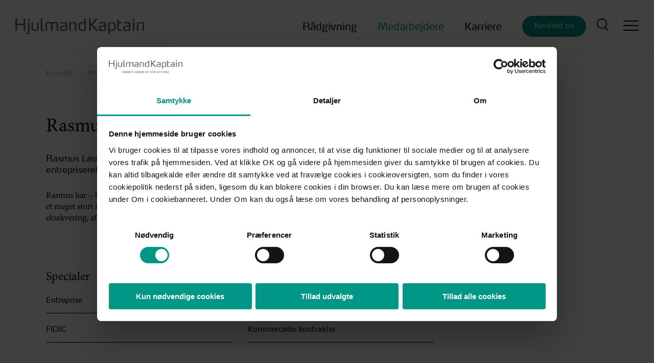

--- FILE ---
content_type: text/html; charset=utf-8
request_url: https://www.hjulmandkaptain.dk/medarbejdere/rasmus-laugaard/
body_size: 149748
content:


<!DOCTYPE html>
<html lang="da-DK">

<head prefix="og: http://ogp.me/ns#">

    
        <!-- Add preloads here -->
        <link rel="preload" as="font" type="font/ttf" crossorigin href="/assets/fonts/icomoon.ttf?v=4" />
        <link rel="preload" as="font" type="font/otf" crossorigin href="/assets/fonts/MinionPro-Regular_0.otf?v=4" />
        <link rel="preload" as="font" type="font/otf" crossorigin href="/assets/fonts/MinionPro-Bold.otf?v=4" />
        <link rel="preload" as="font" type="font/woff2" crossorigin href="/assets/fonts/6f49a0b3-56d5-4295-9a4c-da7ccce0e04d.woff2?v=4" />

        <!-- Add preconnects here -->
        <link rel="preconnect">
    

    <!-- Preload for the banner image to optimize loading time -->
        
            <style data-version="1531">html{-ms-text-size-adjust:100%;-webkit-text-size-adjust:100%;line-height:1.15}article,aside,footer,header,nav,section{display:block}h1{font-size:2em;margin:.67em 0}figcaption,figure,main{display:block}figure{margin:1em 40px}hr{box-sizing:content-box;height:0;overflow:visible}pre{font-family:monospace,monospace;font-size:1em}a{-webkit-text-decoration-skip:objects;background-color:transparent}abbr[title]{border-bottom:none;text-decoration:underline;-webkit-text-decoration:underline dotted;text-decoration:underline dotted}b,strong{font-weight:inherit;font-weight:bolder}code,kbd,samp{font-family:monospace,monospace;font-size:1em}dfn{font-style:italic}mark{background-color:#ff0;color:#000}small{font-size:80%}sub,sup{font-size:75%;line-height:0;position:relative;vertical-align:baseline}sub{bottom:-.25em}sup{top:-.5em}audio,video{display:inline-block}audio:not([controls]){display:none;height:0}img{border-style:none}svg:not(:root){overflow:hidden}button,input,optgroup,select,textarea{margin:0}button,input{overflow:visible}button,select{text-transform:none}[type=reset],[type=submit],button,html [type=button]{-webkit-appearance:button}[type=button]::-moz-focus-inner,[type=reset]::-moz-focus-inner,[type=submit]::-moz-focus-inner,button::-moz-focus-inner{border-style:none;padding:0}[type=button]:-moz-focusring,[type=reset]:-moz-focusring,[type=submit]:-moz-focusring,button:-moz-focusring{outline:1px dotted ButtonText}legend{box-sizing:border-box;color:inherit;display:table;max-width:100%;padding:0;white-space:normal}progress{display:inline-block;vertical-align:baseline}textarea{overflow:auto}[type=checkbox],[type=radio]{box-sizing:border-box;padding:0}[type=number]::-webkit-inner-spin-button,[type=number]::-webkit-outer-spin-button{height:auto}[type=search]{-webkit-appearance:textfield;outline-offset:-2px}[type=search]::-webkit-search-cancel-button,[type=search]::-webkit-search-decoration{-webkit-appearance:none}::-webkit-file-upload-button{-webkit-appearance:button;font:inherit}details,menu{display:block}summary{display:list-item}canvas{display:inline-block}[hidden],template{display:none}fieldset,form{margin:0;padding:0}fieldset{border:none}label{cursor:pointer;font-family:Max OT,"sans serif";font-size:.9375rem}button,input,select,textarea{apperance:none;-moz-appearance:none;-webkit-appearance:none;color:#000;font-family:Minion Pro,serif;font-size:1.25rem;font-weight:400}button::-webkit-input-placeholder,input::-webkit-input-placeholder,select::-webkit-input-placeholder,textarea::-webkit-input-placeholder{color:#586068}button::-moz-placeholder,input::-moz-placeholder,select::-moz-placeholder,textarea::-moz-placeholder{color:#586068}button:-ms-input-placeholder,input:-ms-input-placeholder,select:-ms-input-placeholder,textarea:-ms-input-placeholder{color:#586068}button:-moz-placeholder,input:-moz-placeholder,select:-moz-placeholder,textarea:-moz-placeholder{color:#586068}[type=email],[type=number],[type=password],[type=search],[type=tel],[type=text]{height:40px;padding:15px 0}.filter__item [type=email],.filter__item [type=number],.filter__item [type=password],.filter__item [type=search],.filter__item [type=tel],.filter__item [type=text]{padding:15px 30px 18px 15px}select{background-image:url([data-uri]);background-position:right 15px center;background-repeat:no-repeat;background-size:8px;height:40px;overflow-wrap:normal;padding:0 38px 3px 15px;word-break:normal}select>option{color:#000}select::-ms-expand{display:none}[type=email],[type=number],[type=password],[type=search],[type=tel],[type=text],select,textarea{background-color:transparent;border:none;border-bottom:1px solid #000;border-radius:0;display:block;max-width:none;width:100%}[type=email]:focus,[type=number]:focus,[type=password]:focus,[type=search]:focus,[type=tel]:focus,[type=text]:focus,select:focus,textarea:focus{background-color:transparent;outline:0}.filter__item [type=email],.filter__item [type=number],.filter__item [type=password],.filter__item [type=search],.filter__item [type=tel],.filter__item [type=text],.filter__item select,.filter__item textarea{border:1px solid #e0dfdf;border-radius:40px;font-family:Max OT,"sans serif";font-size:1.0625rem}[type=email]:disabled,[type=number]:disabled,[type=password]:disabled,[type=search]:disabled,[type=tel]:disabled,[type=text]:disabled,button:disabled,select:disabled,textarea:disabled{opacity:.5;pointer-events:none}[type=file]{width:100%}textarea{border:none;border-radius:8px;height:169px;margin-top:22.5px;padding:15px;resize:vertical}textarea,textarea:focus{background-color:#e0dfdf}[type=checkbox],[type=radio]{background-color:transparent;border:none;border-radius:0;cursor:pointer;height:21px!important;transition:background-color .2s ease;width:21px!important}[type=checkbox]:focus,[type=radio]:focus{outline:0}[type=checkbox]{background-image:url([data-uri]);background-repeat:no-repeat}[type=checkbox]:checked{background-image:url([data-uri])}[type=radio]{background-image:url([data-uri]);background-repeat:no-repeat}[type=radio]:checked{background-image:url([data-uri])}.cta-button.primary a{align-items:center!important;background:#009786;border:1px solid #009786;border-radius:40px;color:#fff;cursor:pointer;display:inline-flex;flex-direction:row;font-family:Max OT,"sans serif";justify-content:center;line-height:1.2em;max-width:100%;min-width:125px;outline:0;padding:8.5px 20px 12.5px;text-align:center;text-decoration:none!important;transition:left .3s ease,color .3s ease,background-color .3s ease}@media(max-width:1440px){.cta-button.primary a{font-size:.9375rem}}@media(min-width:1441px){.cta-button.primary a{font-size:1.0625rem}}.cta-button.primary a a,.cta-button.primary a a:focus,.cta-button.primary a a:hover{color:inherit;text-decoration:none!important;transition:none}.cta-button.primary a a:after,.cta-button.primary a a:focus:after,.cta-button.primary a a:hover:after{left:25px}.cta-button.primary a:focus,.cta-button.primary a:hover{background:#41b0a1;border-color:#41b0a1;color:#fff}.cta-button.primary a:focus:after,.cta-button.primary a:hover:after{left:25px}.cta-button.secondary a{align-items:center!important;background:#fff;border:1px solid #fff;border-radius:40px;color:#000;cursor:pointer;display:inline-flex;flex-direction:row;font-family:Max OT,"sans serif";justify-content:center;line-height:1.2em;max-width:100%;min-width:125px;outline:0;padding:8.5px 20px 12.5px;text-align:center;text-decoration:none!important;transition:left .3s ease,color .3s ease,background-color .3s ease}@media(max-width:1440px){.cta-button.secondary a{font-size:.9375rem}}@media(min-width:1441px){.cta-button.secondary a{font-size:1.0625rem}}.cta-button.secondary a a,.cta-button.secondary a a:focus,.cta-button.secondary a a:hover{color:inherit;text-decoration:none!important;transition:none}.cta-button.secondary a a:after,.cta-button.secondary a a:focus:after,.cta-button.secondary a a:hover:after{left:25px}.cta-button.secondary a:focus,.cta-button.secondary a:hover{background:#f0f0f0;border-color:#f0f0f0;color:#000}.cta-button.secondary a:focus:after,.cta-button.secondary a:hover:after{left:25px}.cta-button.outlined--light a{align-items:center!important;background:transparent;border:1px solid #fff;border-radius:40px;color:#fff;cursor:pointer;display:inline-flex;flex-direction:row;font-family:Max OT,"sans serif";justify-content:center;line-height:1.2em;max-width:100%;min-width:125px;outline:0;padding:8.5px 20px 12.5px;text-align:center;text-decoration:none!important;transition:left .3s ease,color .3s ease,background-color .3s ease}@media(max-width:1440px){.cta-button.outlined--light a{font-size:.9375rem}}@media(min-width:1441px){.cta-button.outlined--light a{font-size:1.0625rem}}.cta-button.outlined--light a a,.cta-button.outlined--light a a:focus,.cta-button.outlined--light a a:hover{color:inherit;text-decoration:none!important;transition:none}.cta-button.outlined--light a a:after,.cta-button.outlined--light a a:focus:after,.cta-button.outlined--light a a:hover:after{left:25px}.cta-button.outlined--light a:focus,.cta-button.outlined--light a:hover{background:#fff;border-color:#fff;color:#000}.cta-button.outlined--light a:focus:after,.cta-button.outlined--light a:hover:after{left:25px}.cta-button.outlined--dark a{align-items:center!important;background:transparent;border:1px solid #000;border-radius:40px;color:#000;cursor:pointer;display:inline-flex;flex-direction:row;font-family:Max OT,"sans serif";justify-content:center;line-height:1.2em;max-width:100%;min-width:125px;outline:0;padding:8.5px 20px 12.5px;text-align:center;text-decoration:none!important;transition:left .3s ease,color .3s ease,background-color .3s ease}@media(max-width:1440px){.cta-button.outlined--dark a{font-size:.9375rem}}@media(min-width:1441px){.cta-button.outlined--dark a{font-size:1.0625rem}}.cta-button.outlined--dark a a,.cta-button.outlined--dark a a:focus,.cta-button.outlined--dark a a:hover{color:inherit;text-decoration:none!important;transition:none}.cta-button.outlined--dark a a:after,.cta-button.outlined--dark a a:focus:after,.cta-button.outlined--dark a a:hover:after{left:25px}.cta-button.outlined--dark a:focus,.cta-button.outlined--dark a:hover{background:#586068;border-color:#586068;color:#fff}.cta-button.outlined--dark a:focus:after,.cta-button.outlined--dark a:hover:after{left:25px}.cta-button.outlined--primary a{align-items:center!important;background:transparent;border:1px solid #009786;border-radius:40px;color:#009786;cursor:pointer;display:inline-flex;flex-direction:row;font-family:Max OT,"sans serif";justify-content:center;line-height:1.2em;max-width:100%;min-width:125px;outline:0;padding:8.5px 20px 12.5px;text-align:center;text-decoration:none!important;transition:left .3s ease,color .3s ease,background-color .3s ease}@media(max-width:1440px){.cta-button.outlined--primary a{font-size:.9375rem}}@media(min-width:1441px){.cta-button.outlined--primary a{font-size:1.0625rem}}.cta-button.outlined--primary a a,.cta-button.outlined--primary a a:focus,.cta-button.outlined--primary a a:hover{color:inherit;text-decoration:none!important;transition:none}.cta-button.outlined--primary a a:after,.cta-button.outlined--primary a a:focus:after,.cta-button.outlined--primary a a:hover:after{left:25px}.cta-button.outlined--primary a:focus,.cta-button.outlined--primary a:hover{background:#41b0a1;border-color:#41b0a1;color:#fff}.cta-button.outlined--primary a:focus:after,.cta-button.outlined--primary a:hover:after{left:25px}.duplicate-signup-email-result{background-color:#8a1f11;color:#fff;padding:5px 10px}.duplicate-signup-email-result--hidden{display:none}.banner--size-large .banner__headline,.banner--size-small .banner__headline,.text-level-1-heading{font-size:3.5rem;line-height:1.1em}@media(max-width:1440px){.banner--size-large .banner__headline,.banner--size-small .banner__headline,.text-level-1-heading{font-size:3rem}}@media(max-width:768px){.banner--size-large .banner__headline,.banner--size-small .banner__headline,.text-level-1-heading{font-size:2rem}}.banner--size-small-aside .banner__headline,.form-item .umbraco-forms-form .umbraco-forms-fieldset>legend,.image-item__headline,.page-intro__headline,.text-level-2-heading{font-size:2.625rem;line-height:1.1em}@media(max-width:1440px){.banner--size-small-aside .banner__headline,.form-item .umbraco-forms-form .umbraco-forms-fieldset>legend,.image-item__headline,.page-intro__headline,.text-level-2-heading{font-size:2.375rem}}@media(max-width:768px){.banner--size-small-aside .banner__headline,.form-item .umbraco-forms-form .umbraco-forms-fieldset>legend,.image-item__headline,.page-intro__headline,.text-level-2-heading{font-size:1.75rem}}.text-level-3-heading{font-size:1.75rem;line-height:1.2em}@media(max-width:1440px){.text-level-3-heading{font-size:1.5rem}}.text-level-4-heading{font-size:1.625rem;line-height:1.2em}@media(max-width:1440px){.text-level-4-heading{font-size:1.375rem}}.banner__teaser,.image-item__text-content,.page-intro__lead,.richtext,.rte,.text-base,body,h1,h2,h3,h4,h5{font-size:1.25rem;line-height:1.35em}@media(max-width:1440px){.banner__teaser,.image-item__text-content,.page-intro__lead,.richtext,.rte,.text-base,body,h1,h2,h3,h4,h5{font-size:1.0625rem}}.text-small{font-size:.9375rem;line-height:1.35em}.breadcrumb,.form-item,.image-item,.page-intro,.site-grid-layout{margin:0 auto;max-width:1560px;width:100%}@media(min-width:769px){.breadcrumb,.form-item,.image-item,.page-intro,.site-grid-layout{padding-bottom:45px;padding-top:45px}}@media(max-width:768px){.breadcrumb,.form-item,.image-item,.page-intro,.site-grid-layout{padding-bottom:30px;padding-top:30px}}.component--full-width-background.breadcrumb,.component--full-width-background.form-item,.component--full-width-background.image-item,.component--full-width-background.page-intro,.component--full-width-background.site-grid-layout,.component--full-width-content.breadcrumb,.component--full-width-content.form-item,.component--full-width-content.image-item,.component--full-width-content.page-intro,.component--full-width-content.site-grid-layout{max-width:100%;padding-left:0;padding-right:0}@media(min-width:769px){.component--no-padding.breadcrumb,.component--no-padding.form-item,.component--no-padding.image-item,.component--no-padding.page-intro,.component--no-padding.site-grid-layout{padding-bottom:0;padding-top:0}}@media(max-width:768px){.component--no-padding.breadcrumb,.component--no-padding.form-item,.component--no-padding.image-item,.component--no-padding.page-intro,.component--no-padding.site-grid-layout{padding-bottom:0;padding-top:0}.component--hide-on-mobile.breadcrumb,.component--hide-on-mobile.form-item,.component--hide-on-mobile.image-item,.component--hide-on-mobile.page-intro,.component--hide-on-mobile.site-grid-layout{display:none}}@media(min-width:769px){.component--hide-on-desktop.breadcrumb,.component--hide-on-desktop.form-item,.component--hide-on-desktop.image-item,.component--hide-on-desktop.page-intro,.component--hide-on-desktop.site-grid-layout{display:none}}.breadcrumb__inner,.form-item__inner,.header__inner,.image-item__inner,.page-intro__inner,.site-grid-layout{margin:0 auto;max-width:1560px;padding-left:30px;padding-right:30px;width:100%}@media(max-width:768px){.breadcrumb__inner,.form-item__inner,.header__inner,.image-item__inner,.page-intro__inner,.site-grid-layout{padding-left:15px;padding-right:15px}}@media(max-width:1440px){.breadcrumb__inner,.form-item__inner,.header__inner,.image-item__inner,.page-intro__inner,.site-grid-layout{max-width:1160px}}.component--full-width-content .breadcrumb__inner,.component--full-width-content .form-item__inner,.component--full-width-content .header__inner,.component--full-width-content .image-item__inner,.component--full-width-content .page-intro__inner,.component--full-width-content .site-grid-layout{max-width:100%}:root{--gutter:calc(50vw - 780px);--gutter-S:calc(50vw - 580px);--gutterWithSiteGutter:calc(50vw - 750px)}*{box-sizing:border-box}.sr-only{clip:rect(0,0,0,0);border:0;height:1px;margin:-1px;overflow:hidden;padding:0;position:absolute;width:1px}.custom-anchor{display:block;position:relative;top:-120px;visibility:hidden}@media(max-width:768px){.custom-anchor{top:-90px}}body,html{touch-action:manipulation}body,html{background-color:#fff;display:flex}body{color:#000;flex-direction:column;font-family:Minion Pro,serif;margin:0;min-height:100vh;overflow-x:hidden;padding:0;width:100%}::-moz-selection{background:#009786;color:#fff}::selection{background:#009786;color:#fff}h1,h2,h3,h4,h5{font-weight:400}h1,h2,h3,h4,h5,ol,p,ul{margin:0;padding:0}ol,ul{padding-left:30px}blockquote{margin:0}[type=button],[type=reset],[type=submit],a,button{color:#009786;text-decoration:none;transition:color .4s ease}[type=button]:focus,[type=button]:hover,[type=reset]:focus,[type=reset]:hover,[type=submit]:focus,[type=submit]:hover,a:focus,a:hover,button:focus,button:hover{color:#005f68}img,svg{height:auto;max-height:100%;max-width:100%}.parallax{background-attachment:fixed;background-position:50%;background-repeat:no-repeat;background-size:cover}@media(max-width:666px){.parallax{background-image:none!important}}.richtext ol li,.richtext ul li,.rte ol li,.rte ul li{padding:3px 0}.richtext ol li:first-child,.richtext ul li:first-child,.rte ol li:first-child,.rte ul li:first-child{padding-top:0}.richtext ol li:last-child,.richtext ul li:last-child,.rte ol li:last-child,.rte ul li:last-child{padding-bottom:0}.richtext h1:first-child,.richtext h2:first-child,.richtext h3:first-child,.richtext h4:first-child,.richtext h5:first-child,.richtext ol:first-child,.richtext p:first-child,.richtext ul:first-child,.rte h1:first-child,.rte h2:first-child,.rte h3:first-child,.rte h4:first-child,.rte h5:first-child,.rte ol:first-child,.rte p:first-child,.rte ul:first-child{padding-top:0}.richtext h1:last-child,.richtext h2:last-child,.richtext h3:last-child,.richtext h4:last-child,.richtext h5:last-child,.richtext ol:last-child,.richtext p:last-child,.richtext ul:last-child,.rte h1:last-child,.rte h2:last-child,.rte h3:last-child,.rte h4:last-child,.rte h5:last-child,.rte ol:last-child,.rte p:last-child,.rte ul:last-child{padding-bottom:0}.richtext h2,.rte h2{margin-bottom:7px}.richtext img,.rte img{height:auto!important}.richtext .primary-font,.rte .primary-font{font-family:Minion Pro,serif}.richtext .secondary-font,.rte .secondary-font{font-family:Max OT,"sans serif"}@media(min-width:769px){.padding-top-0{padding-top:0!important}.padding-bottom-0{padding-bottom:0!important}.padding-top-15{padding-top:15px!important}.padding-bottom-15{padding-bottom:15px!important}.padding-top-30{padding-top:30px!important}.padding-bottom-30{padding-bottom:30px!important}.padding-top-45{padding-top:45px!important}.padding-bottom-45{padding-bottom:45px!important}.padding-top-60{padding-top:60px!important}.padding-bottom-60{padding-bottom:60px!important}.padding-top-75{padding-top:75px!important}.padding-bottom-75{padding-bottom:75px!important}.padding-top-90{padding-top:90px!important}.padding-bottom-90{padding-bottom:90px!important}.padding-top-105{padding-top:105px!important}.padding-bottom-105{padding-bottom:105px!important}.padding-top-120{padding-top:120px!important}.padding-bottom-120{padding-bottom:120px!important}.padding-top-135{padding-top:145px!important}.padding-bottom-135{padding-bottom:145px!important}.padding-top-150{padding-top:150px!important}.padding-bottom-150{padding-bottom:150px!important}}@media(max-width:768px){.padding-top-0{padding-top:0!important}.padding-bottom-0{padding-bottom:0!important}.padding-top-15{padding-top:7.5px!important}.padding-bottom-15{padding-bottom:7.5px!important}.padding-top-30{padding-top:15px!important}.padding-bottom-30{padding-bottom:15px!important}.padding-top-45{padding-top:22.5px!important}.padding-bottom-45{padding-bottom:22.5px!important}.padding-top-60{padding-top:30px!important}.padding-bottom-60{padding-bottom:30px!important}.padding-top-75{padding-top:37.5px!important}.padding-bottom-75{padding-bottom:37.5px!important}.padding-top-90{padding-top:45px!important}.padding-bottom-90{padding-bottom:45px!important}.padding-top-105{padding-top:52.5px!important}.padding-bottom-105{padding-bottom:52.5px!important}.padding-top-120{padding-top:60px!important}.padding-bottom-120{padding-bottom:60px!important}.padding-top-135{padding-top:72.5px!important}.padding-bottom-135{padding-bottom:72.5px!important}.padding-top-150{padding-top:75px!important}.padding-bottom-150{padding-bottom:75px!important}}@font-face{font-display:swap;font-family:Max OT;font-style:normal;font-weight:400;src:url(/assets/fonts/6f49a0b3-56d5-4295-9a4c-da7ccce0e04d.woff2?v=4) format("woff2"),url(/assets/fonts/d182ca0a-be4b-47a0-a2cb-513f4df71741.woff?v=4) format("woff")}@font-face{font-display:swap;font-family:Max OT;font-style:italic;font-weight:400;src:url(/assets/fonts/06cd7d81-8fc3-4011-9195-c872bc59a615.woff2?v=4) format("woff2"),url(/assets/fonts/7f2c8fa7-0ee8-44c3-b998-c98cf1d1cbaf.woff?v=4) format("woff")}@font-face{font-display:swap;font-family:Max OT;font-style:normal;font-weight:700;src:url(/assets/fonts/6ae8a9cd-bf5e-4995-b20e-1a34e5bd0bbb.woff2?v=4) format("woff2"),url(/assets/fonts/3a02efbd-4c1d-48d9-9d4b-05939b73d6aa.woff?v=4) format("woff")}@font-face{font-display:swap;font-family:Minion Pro;font-style:normal;font-weight:400;src:url(/assets/fonts/MinionPro-Regular_0.otf?v=4) format("opentype")}@font-face{font-display:swap;font-family:Minion Pro;font-style:italic;font-weight:400;src:url(/assets/fonts/MinionPro-It.otf?v=4) format("opentype")}@font-face{font-display:swap;font-family:Minion Pro;font-style:normal;font-weight:700;src:url(/assets/fonts/MinionPro-Bold.otf?v=4) format("opentype")}@font-face{font-display:swap;font-family:Minion Pro;font-style:italic;font-weight:700;src:url(/assets/fonts/MinionPro-BoldIt.otf?v=4) format("opentype")}@font-face{font-display:swap;font-family:icomoon;font-style:normal;font-weight:400;src:url(/assets/fonts/icomoon.eot?v=4);src:url(/assets/fonts/icomoon.eot?v=4#iefix) format("embedded-opentype"),url(/assets/fonts/icomoon.ttf?v=4) format("truetype"),url(/assets/fonts/icomoon.woff?v=4) format("woff"),url(/assets/fonts/icomoon.svg?v=4#icomoon) format("svg")}.icon--search,.search-bar .search-form__button:after,.search-bar__toggle:before,.search-form__button:after{content:""}.icon--facebook{content:""}.icon--youtube{content:""}.icon--linkedin{content:""}.icon--instagram{content:""}.icon--twitter{content:""}.icon--play{content:""}.icon--caret-down{content:""}.banner--size-large .banner__text--color-dark .banner__link:after,.banner--size-large .banner__text--color-light .banner__link:after,.banner--size-small-aside .banner__text--color-dark .banner__link:after,.banner--size-small-aside .banner__text--color-light .banner__link:after,.banner--size-small .banner__text--color-dark .banner__link:after,.banner--size-small .banner__text--color-light .banner__link:after,.banner__highlighted-links-link:after,.form-item .umbraco-forms-form [type=button]:after,.form-item .umbraco-forms-form [type=reset]:after,.form-item .umbraco-forms-form [type=submit]:after,.form-item .umbraco-forms-form button:after,.icon--chevron-right,.site-grid-layout__aside-employees-team-link:after,.site-grid-layout__aside-event-signup-button:after,.site-grid-layout__aside-job-position-apply-button:after{content:""}.icon--toc{content:""}.header{background-color:#fff;border-bottom:1px solid #f0f0f0;position:fixed;width:100%;z-index:100}@media(max-width:1440px){.header__inner{max-width:1560px}}.header__main{align-items:center;display:flex;justify-content:space-between;transition:height .1s}@media(max-width:992px){.header__main{height:82px}}@media(min-width:993px){.header__main{height:103px}}.scroll-progress-indicator{background:linear-gradient(90deg,#f6f2ee 0,#f6f2ee 50%,#009786 0,#009786);background-position-x:0;background-position-y:0;background-size:200% 100%;height:5px;position:absolute;transition:background-position .3s ease;width:100%;z-index:100}@media(max-width:992px){.scroll-progress-indicator{top:82px}}@media(min-width:993px){.scroll-progress-indicator{top:103px}}.search-form{display:flex;max-width:500px;position:relative;width:100%}.search-form__input{padding-right:40px}.search-page-banner .search-form__input{border:1px solid #fff;border-radius:50px;color:#fff;font-family:Max OT,"sans serif";font-size:1.0625rem;height:50px;line-height:1em;padding:0 30px}.search-form__button{background:none;border:none;bottom:0;font-size:0;padding:0;position:absolute;right:0;top:0;width:40px}.search-form__button:after{speak:none;-webkit-font-smoothing:antialiased;-moz-osx-font-smoothing:grayscale;color:#000;cursor:pointer;font-family:icomoon!important;font-size:1rem;font-size:1.125rem;font-style:normal;font-variant:normal;font-weight:400;left:50%;line-height:1;position:absolute;text-transform:none;top:50%;transform:translate3d(-50%,-50%,0)}.search-page-banner .search-form__button:after{color:#fff}.search-form__button:focus:after{color:#005f68}.search-page-banner .search-form__button{right:15px}.search-page-banner .search-form__button:before{color:#fff}.search-suggestions{background-color:#f0f0f0;border-bottom:2px solid #000;list-style:none;padding:15px;position:absolute;top:100%;width:100%}.search-suggestions li{font-size:.9375rem;margin-bottom:7.5px}.search-suggestions li a{display:block}.search-suggestions li:last-of-type{margin-bottom:0}.search-bar{align-items:center;display:flex;pointer-events:none}@media(max-width:992px){.search-bar{display:none;left:0;padding:0 30px;position:absolute;top:100px;width:0;width:100%}}.search-active .search-bar{display:flex;pointer-events:all}@media(min-width:993px){.search-active .search-bar{margin-left:45px;padding:0 0 5px}}.search-bar .search-form{align-items:flex-end;display:flex}.search-active .search-bar .search-form{width:100%}@media(max-width:992px){.search-active .search-bar .search-form{max-width:none}}.search-bar .search-form__input{background:transparent;border:none;border-bottom:1px solid #000;border-radius:0;display:inline-block;padding:0;transition:opacity .3s ease;width:0}@media(max-width:992px){.search-bar .search-form__input{border-bottom-color:#fff;color:#fff;font-size:1.625rem}.search-bar .search-form__input::-webkit-input-placeholder{color:#fff}.search-bar .search-form__input::-moz-placeholder{color:#fff}.search-bar .search-form__input:-ms-input-placeholder{color:#fff}.search-bar .search-form__input:-moz-placeholder{color:#fff}}@media(min-width:993px){.search-bar .search-form__input{color:#000;font-size:1.625rem}.search-bar .search-form__input::-webkit-input-placeholder{color:#000}.search-bar .search-form__input::-moz-placeholder{color:#000}.search-bar .search-form__input:-ms-input-placeholder{color:#000}.search-bar .search-form__input:-moz-placeholder{color:#000}}.search-bar .search-form__input:focus{background-color:transparent}.search-active .search-bar .search-form__input{transition:width .4s cubic-bezier(0,.795,0,1)}@media(max-width:992px){.search-active .search-bar .search-form__input{margin-right:30px;max-width:none;width:100%}}@media(min-width:993px){.search-active .search-bar .search-form__input{margin-right:30px;width:550px}}.search-bar .search-form .search-suggestions{background-color:#586068;border-bottom:0;padding-left:15px}.search-bar .search-form .search-suggestions li{margin-bottom:15px}.search-bar .search-form .search-suggestions li a{color:#fff;font-size:1.625rem}.search-bar .search-form__button{background:none;border:none;color:#000;cursor:pointer;font-size:0;opacity:0;outline:0;padding:0;transform:scale(0);transition:transform .3s ease}@media(max-width:992px){.search-bar .search-form__button{color:#fff}}@media(min-width:993px){.search-bar .search-form__button{color:#000}}.search-bar .search-form__button:after{speak:none;-webkit-font-smoothing:antialiased;-moz-osx-font-smoothing:grayscale;align-items:center;color:inherit;display:flex;font-family:icomoon!important;font-size:1rem;font-size:1.5rem;font-style:normal;font-variant:normal;font-weight:400;justify-content:center;line-height:1;text-transform:none}.search-active .search-bar .search-form__button{opacity:1;padding:3px 3px 0 15px;transform:scale(1);width:auto}.search-bar__toggle{background:none;border:none;color:#000;cursor:pointer;font-size:1.0625rem;font-weight:700;outline:0;padding:0;transition:color .4s ease;width:23px}.search-bar__toggle:focus,.search-bar__toggle:hover{color:#005f68}@media(max-width:992px){.search-bar__toggle{margin-left:auto;margin-right:30px}}@media(min-width:993px){.search-bar__toggle{margin-right:30px}}.search-bar__toggle:before{speak:none;-webkit-font-smoothing:antialiased;-moz-osx-font-smoothing:grayscale;align-items:center;display:inline-flex;font-family:icomoon!important;font-size:1.5rem;font-style:normal;font-variant:normal;font-weight:400;justify-content:flex-end;line-height:1;text-transform:none}.clickaway-active .search-bar__toggle,.search-active .search-bar__toggle{display:none}.language-selector{font-family:Max OT,"sans serif";font-size:1.0625rem}@media(max-width:992px){.language-selector{display:flex;font-size:1.0625rem;margin-right:22.5px;padding:0}}.language-selector__list{display:flex;list-style:none;padding:0}.language-selector--visible .language-selector__list{opacity:1;pointer-events:auto}.language-selector__list-item a{color:#fff;opacity:.5;text-transform:uppercase;transition:opacity .3s ease,visibility .3s ease}.language-selector__list-item a:focus,.language-selector__list-item a:hover{color:#f0f0f0}.language-selector__list-item:not(:last-child):after{color:#fff;content:"/";opacity:.5}.language-selector__list-item:last-child{margin-left:7.5px}.language-selector__list-item--current a{opacity:1}.image-cover{display:block;height:100%;-o-object-fit:cover;object-fit:cover;opacity:0;transition:opacity .4s;width:100%}.image-cover.lazyloaded{opacity:1}.image-cover--focus-left{-o-object-position:25% 50%;object-position:25% 50%}.image-cover--focus-center{-o-object-position:50% 50%;object-position:50% 50%}.image-cover--focus-right{-o-object-position:75% 50%;object-position:75% 50%}.image-cover-wrap{background-color:#f0f0f0;height:100%;left:0;position:absolute;top:0;width:100%}.logo{transition:all .1s}.logo-wrap{display:flex;flex-shrink:0}@media(max-width:992px){.footer .logo-wrap{justify-content:center}.logo{max-height:21px;width:175px}.footer .logo{margin-bottom:30px;max-height:27px;width:218px}}@media(min-width:993px){.logo{max-height:30;width:252px}.footer .logo{margin-bottom:22.5px;max-height:30px;width:252px}}.menu-nav{align-items:center;display:flex;font-family:Max OT,"sans serif";list-style-type:none;padding:0}.menu-nav__wrap{margin:0 0 0 auto;padding:0}@media(max-width:992px){.menu-nav{display:none}}.search-active .menu-nav{display:none}.menu-nav__item{padding:19.95px}.menu-nav__item--highlighted{padding-bottom:0;padding-top:0}.menu-nav__link:not(.menu-nav__link--highlighted){color:#000;font-size:1.25rem}.menu-nav__link:not(.menu-nav__link--highlighted):focus,.menu-nav__link:not(.menu-nav__link--highlighted):hover{color:#005f68}.menu-nav__link:not(.menu-nav__link--highlighted).menu-nav__link{position:relative}.menu-nav__link:not(.menu-nav__link--highlighted).menu-nav__link:before{background:linear-gradient(90deg,#009786 0,#009786 50%,transparent 0,transparent);background-position:100%;background-size:200% 100%;content:"";height:1px;left:0;position:absolute;right:0;top:calc(100% + 5px);transition:background-position .3s ease;width:100%}.menu-nav__link:not(.menu-nav__link--highlighted).menu-nav__link:hover:before{background-position:0}.menu-nav__link:not(.menu-nav__link--highlighted).menu-nav__link--current,.menu-nav__link:not(.menu-nav__link--highlighted).menu-nav__link--parent-to-current{color:#009786}.menu-nav__link--highlighted{align-items:center!important;background:#009786;border:1px solid #009786;border-radius:40px;color:#fff;cursor:pointer;display:inline-flex;flex-direction:row;font-family:Max OT,"sans serif";justify-content:center;line-height:1.2em;max-width:100%;min-width:125px;outline:0;padding:8.5px 20px 12.5px;text-align:center;text-decoration:none!important;transition:left .3s ease,color .3s ease,background-color .3s ease}@media(max-width:1440px){.menu-nav__link--highlighted{font-size:.9375rem}}@media(min-width:1441px){.menu-nav__link--highlighted{font-size:1.0625rem}}.menu-nav__link--highlighted a,.menu-nav__link--highlighted a:focus,.menu-nav__link--highlighted a:hover{color:inherit;text-decoration:none!important;transition:none}.menu-nav__link--highlighted a:after,.menu-nav__link--highlighted a:focus:after,.menu-nav__link--highlighted a:hover:after{left:25px}.menu-nav__link--highlighted:focus,.menu-nav__link--highlighted:hover{background:#41b0a1;border-color:#41b0a1;color:#fff}.menu-nav__link--highlighted:focus:after,.menu-nav__link--highlighted:hover:after{left:25px}.menu-nav-mobile{width:30px}body.search-active .menu-nav-mobile{display:none}.menu-nav-mobile__btn{background:none;border:none;color:#000;cursor:pointer;display:block;font-size:.9375rem;margin:2px 0 0;outline:0;padding:0;width:100%}.menu-nav-mobile__btn:focus,.menu-nav-mobile__btn:hover{color:#005f68}.menu-nav-mobile__burger{display:inline-flex;height:20px;position:relative;width:100%}.menu-nav-mobile__burger span{background-color:#000;height:2px;opacity:1;position:absolute;transition:all .5s ease;width:100%}.site-style--skattesagsadvokaterne .menu-nav-mobile__burger span{background-color:#005f68}.menu-nav-mobile__burger span:first-of-type{top:0}.menu-nav-mobile__burger span:nth-of-type(2){top:calc(50% - 1px)}.menu-nav-mobile__burger span:nth-of-type(3){bottom:0}body.mm-wrapper_opening .menu-nav-mobile__burger span:nth-of-type(2){opacity:0}body.mm-wrapper_opening .menu-nav-mobile__burger span:first-of-type,body.mm-wrapper_opening .menu-nav-mobile__burger span:nth-of-type(3){top:50%}body.mm-wrapper_opening .menu-nav-mobile__burger span:first-of-type{transform:rotate(45deg)}body.mm-wrapper_opening .menu-nav-mobile__burger span:nth-of-type(3){transform:rotate(-45deg)}.banner{background-color:#fff;overflow:hidden;padding:0;position:relative;width:100%}.banner .image-cover-wrap{background-color:#fff;opacity:1;transform:scale(1)}.banner--with-highlighted-links:after{content:"";display:block;height:167px}@media(max-width:992px){.banner--with-highlighted-links:after{height:235px}}.banner--with-highlighted-links .image-cover-wrap{height:calc(100% - 167px)}@media(max-width:992px){.banner--with-highlighted-links .image-cover-wrap{height:calc(100% - 235px)}}@media(max-width:768px){.banner--size-small-aside{display:flex;flex-direction:column-reverse}}.banner--size-small-aside .banner__video-wrap,.banner--size-small-aside .image-cover-wrap{max-width:2000px;width:54%}@media(max-width:768px){.banner--size-small-aside .banner__video-wrap,.banner--size-small-aside .image-cover-wrap{position:relative;width:100%}}.banner.banner--size-small-aside.banner--align-content-left .banner__video-wrap,.banner.banner--size-small-aside.banner--align-content-left .image-cover-wrap{left:auto;right:0}.banner.banner--size-small-aside.banner--align-content-right .banner__video-wrap,.banner.banner--size-small-aside.banner--align-content-right .image-cover-wrap{left:0;right:auto}.banner__video-wrap{align-items:center;display:flex;height:100%;justify-content:center;left:0;opacity:0;overflow:hidden;position:absolute;right:0;top:0;transition:opacity .25s ease;z-index:0}.banner--with-highlighted-links .banner__video-wrap{height:calc(100% - 167px)}@media(max-width:992px){.banner--with-highlighted-links .banner__video-wrap{height:calc(100% - 235px)}}@media(max-width:768px){.banner--size-small-aside .banner__video-wrap{height:200px}}.banner__video-wrap video{height:auto;left:50%;min-width:100%;-o-object-fit:cover;object-fit:cover;position:absolute;top:50%;transform:translate(-50%,-50%)}.banner--in-view .banner__video-wrap{opacity:1}.banner__text{align-items:center;display:flex;justify-content:center;margin:0 auto;max-width:1560px;position:relative;width:100%;z-index:10}@media(max-width:1440px){.banner__text{max-width:1160px}}.banner--size-small-aside .banner__text,.banner--size-small .banner__text{min-height:200px}.banner--size-small-aside .banner__text:before,.banner--size-small .banner__text:before{content:"";display:block;padding-top:41%}@media(max-width:666px){.banner--size-small-aside .banner__text:before,.banner--size-small .banner__text:before{padding-top:200px}}.banner--size-small-aside .banner__text{min-height:600px}@media(max-width:768px){.banner--size-small-aside .banner__text{min-height:300px}}.banner--size-large .banner__text{min-height:474px}.banner--size-large .banner__text:before{content:"";display:block;padding-top:60.5%}@media(max-width:666px){.banner--size-large .banner__text:before{padding-top:474px}}.banner--size-small.banner--with-highlighted-links .banner__text:before{padding-top:calc(41% - 165px)}@media(max-width:992px){.banner--size-small.banner--with-highlighted-links .banner__text:before{padding-top:calc(41% - 70px)}}.banner--size-large.banner--with-highlighted-links .banner__text:before{padding-top:calc(60.5% - 165px)}@media(max-width:992px){.banner--size-large.banner--with-highlighted-links .banner__text:before{padding-top:404px}}.banner__text--content-align-left{justify-content:flex-start}.banner__text--content-align-left .banner__overlay{max-width:600px;text-align:left}.banner__text--content-align-left .banner__links{align-items:flex-start}.banner__text--content-align-center{justify-content:center}.banner__text--content-align-center .banner_overlay{text-align:center}.banner__text--content-align-center .banner__links{align-items:center}.banner__text--content-align-right{justify-content:flex-end}.banner__text--content-align-right .banner__overlay{max-width:600px;text-align:right}.banner__text--content-align-right .banner__links{align-items:flex-end}.banner__text--color-dark{color:#000}.banner__text--color-light{color:#fff}.banner__overlay{display:block;max-width:800px;text-align:center;width:100%}.banner--size-small-aside .banner__overlay{max-width:650px}@media(max-width:768px){.banner--size-small-aside .banner__overlay{padding-bottom:30px!important;padding-top:30px!important}}@media(min-width:769px){.banner--size-small-aside .banner__overlay{width:46%}}@media(max-width:768px){.banner--size-small-aside .banner__overlay{width:100%}}@media(max-width:992px){.banner__overlay{padding:45px 15px}.banner--with-highlighted-links .banner__overlay{margin-top:-70px}.banner--size-small-aside .banner__overlay{padding-left:15px;padding-right:15px}}@media(min-width:993px){.banner__overlay{padding:45px 30px}.banner--with-highlighted-links .banner__overlay{margin-top:-165px}}.banner__teaser{margin:0;padding:30px 0 0}@media(max-width:768px){.banner__teaser{padding-top:15px}}.banner--size-small-aside .banner__teaser{max-width:410px}.banner__links{align-items:center;display:flex;flex-direction:column;margin:30px 0 0}.banner__link{margin:7.5px 0;opacity:0;transform:scale(1.2) translateZ(0) perspective(1px);transition:opacity .5s ease .5s,transform .5s ease .5s,background .3s ease 0s,color .3s ease 0s}.banner--in-view .banner__link{opacity:1;transform:scale(1) translateZ(0) perspective(1px)}.banner--size-large .banner__text--color-dark .banner__link,.banner--size-small .banner__text--color-dark .banner__link{align-items:center!important;background:#009786;border:1px solid #009786;border-radius:40px;color:#fff;cursor:pointer;display:inline-flex;flex-direction:row;font-family:Max OT,"sans serif";justify-content:center;line-height:1.2em;max-width:100%;min-width:125px;outline:0;padding:8.5px 40px 12.5px 20px;text-align:left;text-decoration:none!important;transition:left .3s ease,color .3s ease,background-color .3s ease}@media(max-width:1440px){.banner--size-large .banner__text--color-dark .banner__link,.banner--size-small .banner__text--color-dark .banner__link{font-size:.9375rem}}@media(min-width:1441px){.banner--size-large .banner__text--color-dark .banner__link,.banner--size-small .banner__text--color-dark .banner__link{font-size:1.0625rem}}.banner--size-large .banner__text--color-dark .banner__link a,.banner--size-large .banner__text--color-dark .banner__link a:focus,.banner--size-large .banner__text--color-dark .banner__link a:hover,.banner--size-small .banner__text--color-dark .banner__link a,.banner--size-small .banner__text--color-dark .banner__link a:focus,.banner--size-small .banner__text--color-dark .banner__link a:hover{color:inherit;text-decoration:none!important;transition:none}.banner--size-large .banner__text--color-dark .banner__link a:after,.banner--size-large .banner__text--color-dark .banner__link a:focus:after,.banner--size-large .banner__text--color-dark .banner__link a:hover:after,.banner--size-small .banner__text--color-dark .banner__link a:after,.banner--size-small .banner__text--color-dark .banner__link a:focus:after,.banner--size-small .banner__text--color-dark .banner__link a:hover:after{left:25px}.banner--size-large .banner__text--color-dark .banner__link:focus,.banner--size-large .banner__text--color-dark .banner__link:hover,.banner--size-small .banner__text--color-dark .banner__link:focus,.banner--size-small .banner__text--color-dark .banner__link:hover{background:#41b0a1;border-color:#41b0a1;color:#fff}.banner--size-large .banner__text--color-dark .banner__link:focus:after,.banner--size-large .banner__text--color-dark .banner__link:hover:after,.banner--size-small .banner__text--color-dark .banner__link:focus:after,.banner--size-small .banner__text--color-dark .banner__link:hover:after{left:25px}.banner--size-large .banner__text--color-dark .banner__link:after,.banner--size-small .banner__text--color-dark .banner__link:after{speak:none;-webkit-font-smoothing:antialiased;-moz-osx-font-smoothing:grayscale;font-family:icomoon!important;font-size:.875rem;font-style:normal;font-variant:normal;font-weight:400;left:20px;line-height:1;position:relative;text-transform:none;top:2px;transition:left .4s ease}.banner--size-large .banner__text--color-light .banner__link,.banner--size-small .banner__text--color-light .banner__link{align-items:center!important;background:#fff;border:1px solid #fff;border-radius:40px;color:#000;cursor:pointer;display:inline-flex;flex-direction:row;font-family:Max OT,"sans serif";justify-content:center;line-height:1.2em;max-width:100%;min-width:125px;outline:0;padding:8.5px 40px 12.5px 20px;text-align:left;text-decoration:none!important;transition:left .3s ease,color .3s ease,background-color .3s ease}@media(max-width:1440px){.banner--size-large .banner__text--color-light .banner__link,.banner--size-small .banner__text--color-light .banner__link{font-size:.9375rem}}@media(min-width:1441px){.banner--size-large .banner__text--color-light .banner__link,.banner--size-small .banner__text--color-light .banner__link{font-size:1.0625rem}}.banner--size-large .banner__text--color-light .banner__link a,.banner--size-large .banner__text--color-light .banner__link a:focus,.banner--size-large .banner__text--color-light .banner__link a:hover,.banner--size-small .banner__text--color-light .banner__link a,.banner--size-small .banner__text--color-light .banner__link a:focus,.banner--size-small .banner__text--color-light .banner__link a:hover{color:inherit;text-decoration:none!important;transition:none}.banner--size-large .banner__text--color-light .banner__link a:after,.banner--size-large .banner__text--color-light .banner__link a:focus:after,.banner--size-large .banner__text--color-light .banner__link a:hover:after,.banner--size-small .banner__text--color-light .banner__link a:after,.banner--size-small .banner__text--color-light .banner__link a:focus:after,.banner--size-small .banner__text--color-light .banner__link a:hover:after{left:25px}.banner--size-large .banner__text--color-light .banner__link:focus,.banner--size-large .banner__text--color-light .banner__link:hover,.banner--size-small .banner__text--color-light .banner__link:focus,.banner--size-small .banner__text--color-light .banner__link:hover{background:#f0f0f0;border-color:#f0f0f0;color:#000}.banner--size-large .banner__text--color-light .banner__link:focus:after,.banner--size-large .banner__text--color-light .banner__link:hover:after,.banner--size-small .banner__text--color-light .banner__link:focus:after,.banner--size-small .banner__text--color-light .banner__link:hover:after{left:25px}.banner--size-large .banner__text--color-light .banner__link:after,.banner--size-small .banner__text--color-light .banner__link:after{speak:none;-webkit-font-smoothing:antialiased;-moz-osx-font-smoothing:grayscale;font-family:icomoon!important;font-size:.875rem;font-style:normal;font-variant:normal;font-weight:400;left:20px;line-height:1;position:relative;text-transform:none;top:2px;transition:left .4s ease}.banner--size-small-aside .banner__text--color-dark .banner__link{align-items:center!important;background:transparent;border:1px solid #000;border-radius:40px;color:#000;cursor:pointer;display:inline-flex;flex-direction:row;font-family:Max OT,"sans serif";justify-content:center;line-height:1.2em;max-width:100%;min-width:125px;outline:0;padding:8.5px 40px 12.5px 20px;text-align:left;text-decoration:none!important;transition:left .3s ease,color .3s ease,background-color .3s ease}@media(max-width:1440px){.banner--size-small-aside .banner__text--color-dark .banner__link{font-size:.9375rem}}@media(min-width:1441px){.banner--size-small-aside .banner__text--color-dark .banner__link{font-size:1.0625rem}}.banner--size-small-aside .banner__text--color-dark .banner__link a,.banner--size-small-aside .banner__text--color-dark .banner__link a:focus,.banner--size-small-aside .banner__text--color-dark .banner__link a:hover{color:inherit;text-decoration:none!important;transition:none}.banner--size-small-aside .banner__text--color-dark .banner__link a:after,.banner--size-small-aside .banner__text--color-dark .banner__link a:focus:after,.banner--size-small-aside .banner__text--color-dark .banner__link a:hover:after{left:25px}.banner--size-small-aside .banner__text--color-dark .banner__link:focus,.banner--size-small-aside .banner__text--color-dark .banner__link:hover{background:#586068;border-color:#586068;color:#fff}.banner--size-small-aside .banner__text--color-dark .banner__link:focus:after,.banner--size-small-aside .banner__text--color-dark .banner__link:hover:after{left:25px}.banner--size-small-aside .banner__text--color-dark .banner__link:after{speak:none;-webkit-font-smoothing:antialiased;-moz-osx-font-smoothing:grayscale;font-family:icomoon!important;font-size:.875rem;font-style:normal;font-variant:normal;font-weight:400;left:20px;line-height:1;position:relative;text-transform:none;top:2px;transition:left .4s ease}.banner--size-small-aside .banner__text--color-light .banner__link{align-items:center!important;background:transparent;border:1px solid #fff;border-radius:40px;color:#fff;cursor:pointer;display:inline-flex;flex-direction:row;font-family:Max OT,"sans serif";justify-content:center;line-height:1.2em;max-width:100%;min-width:125px;outline:0;padding:8.5px 40px 12.5px 20px;text-align:left;text-decoration:none!important;transition:left .3s ease,color .3s ease,background-color .3s ease}@media(max-width:1440px){.banner--size-small-aside .banner__text--color-light .banner__link{font-size:.9375rem}}@media(min-width:1441px){.banner--size-small-aside .banner__text--color-light .banner__link{font-size:1.0625rem}}.banner--size-small-aside .banner__text--color-light .banner__link a,.banner--size-small-aside .banner__text--color-light .banner__link a:focus,.banner--size-small-aside .banner__text--color-light .banner__link a:hover{color:inherit;text-decoration:none!important;transition:none}.banner--size-small-aside .banner__text--color-light .banner__link a:after,.banner--size-small-aside .banner__text--color-light .banner__link a:focus:after,.banner--size-small-aside .banner__text--color-light .banner__link a:hover:after{left:25px}.banner--size-small-aside .banner__text--color-light .banner__link:focus,.banner--size-small-aside .banner__text--color-light .banner__link:hover{background:#fff;border-color:#fff;color:#000}.banner--size-small-aside .banner__text--color-light .banner__link:focus:after,.banner--size-small-aside .banner__text--color-light .banner__link:hover:after{left:25px}.banner--size-small-aside .banner__text--color-light .banner__link:after{speak:none;-webkit-font-smoothing:antialiased;-moz-osx-font-smoothing:grayscale;font-family:icomoon!important;font-size:.875rem;font-style:normal;font-variant:normal;font-weight:400;left:20px;line-height:1;position:relative;text-transform:none;top:2px;transition:left .4s ease}.banner__link:first-child{margin-top:0}.banner__link:last-child{margin-bottom:0}.banner__highlighted-links{align-items:center;-moz-column-gap:30px;column-gap:30px;display:flex;flex-direction:row;justify-content:space-between;margin:0 auto;max-width:1300px;row-gap:30px}@media(max-width:992px){.banner__highlighted-links{flex-direction:column;row-gap:15px}}.banner__highlighted-links-wrap{background-color:#f0f0f0;height:332px;left:30px;padding:75px 85px 90px;position:absolute;right:30px;top:calc(100% - 165px)}@media(max-width:992px){.banner__highlighted-links-wrap{height:305px;padding:35px 30px 40px;top:calc(100% - 70px)}}.banner__highlighted-links-headline{color:#000;line-height:1.1em;margin-bottom:60px;text-align:center}@media(max-width:992px){.banner__highlighted-links-headline{font-size:1.375rem}}@media(min-width:993px){.banner__highlighted-links-headline{font-size:3rem}}@media(max-width:992px){.banner__highlighted-links-headline{margin-bottom:30px}}.banner__highlighted-links-link{align-items:center!important;background:#fff;border:1px solid #fff;border-radius:40px;color:#000;cursor:pointer;display:inline-flex;flex-direction:row;font-family:Minion Pro,serif;justify-content:space-between;line-height:1.2em;max-width:100%;max-width:350px;min-width:125px;min-width:calc(33.33333% - 45px);outline:0;padding:14.5px 40px 8.5px 30px;text-align:left;text-decoration:none!important;transition:left .3s ease,color .3s ease,background-color .3s ease}@media(max-width:1440px){.banner__highlighted-links-link{font-size:1.25rem}}@media(min-width:1441px){.banner__highlighted-links-link{font-size:1.625rem}}.banner__highlighted-links-link a,.banner__highlighted-links-link a:focus,.banner__highlighted-links-link a:hover{color:inherit;text-decoration:none!important;transition:none}.banner__highlighted-links-link a:after,.banner__highlighted-links-link a:focus:after,.banner__highlighted-links-link a:hover:after{left:25px}.banner__highlighted-links-link:focus,.banner__highlighted-links-link:hover{background:#fff;border-color:#fff;color:#009786}.banner__highlighted-links-link:focus:after,.banner__highlighted-links-link:hover:after{left:25px}.banner__highlighted-links-link:after{speak:none;-webkit-font-smoothing:antialiased;-moz-osx-font-smoothing:grayscale;font-family:icomoon!important;font-size:1.375rem;font-style:normal;font-variant:normal;font-weight:400;left:20px;line-height:1;position:relative;text-transform:none;top:-3px;transition:left .4s ease}.banner__highlighted-links-link>span{top:3px}@media(max-width:992px){.banner__highlighted-links-link{width:100%}}.image-item{max-width:100%;padding-left:0;padding-right:0;position:relative;width:100%}@media(max-width:666px){.image-item{padding-left:0;padding-right:0}}.image-item__inner{align-items:center;display:flex;flex-direction:row;justify-content:flex-end;max-width:100%;padding-left:0;padding-right:0}@media(max-width:768px){.image-item__inner{flex-direction:column-reverse}}.image-item__inner .image-cover-wrap{position:relative}@media(min-width:769px){.image-item__inner .image-cover-wrap{aspect-ratio:21/13;height:auto;left:unset;max-width:1645px;right:0;width:70%}.component--full-width-content .image-item__inner .image-cover-wrap{aspect-ratio:425/179;height:100%;left:0;max-width:100%;width:100%}}@media(max-width:768px){.image-item__inner .image-cover-wrap{aspect-ratio:21/13;left:0;width:100%}}@media(min-width:769px){.image-item__inner--horizontal-align-left{text-align:left}.image-item__inner--horizontal-align-left .image-cover-wrap{left:unset;right:0}.image-item__inner--horizontal-align-center{text-align:center}.image-item__inner--horizontal-align-center .image-cover-wrap{left:0;margin:0 auto;max-width:1500px;right:0;width:100%}.image-item__inner--horizontal-align-right{justify-content:flex-start;text-align:left}.image-item__inner--horizontal-align-right .image-cover-wrap{left:0;right:unset}.image-item__inner--vertical-align-top{align-items:flex-start}.image-item__inner--vertical-align-center .image-item__inner{align-items:center}.image-item__inner--vertical-align-bottom .image-item__inner{align-items:flex-end}}.image-item__text{align-items:center;display:flex;justify-content:center;left:30px;margin:0 auto;max-width:650px;min-height:200px;position:absolute;width:100%;z-index:10}.image-item__text--empty{display:none}.image-item__inner--horizontal-align-right .image-item__text{left:unset;right:15px}@media(max-width:1440px){.image-item__text{max-width:500px}}@media(max-width:768px){.image-item__text{align-items:flex-start;left:0;max-width:100%;position:relative;width:100%}}.image-item__text--color-dark{color:#000}.image-item__text--color-light{color:#fff}@media(min-width:1560px){.image-item__text{left:calc(var(--gutter) + 30px)}.image-item__inner--horizontal-align-right .image-item__text{right:calc(var(--gutter) + 30px)}}@media(min-width:769px){.image-item__inner--horizontal-align-center .image-item__text{justify-content:center;left:0;right:0}.image-item__inner--horizontal-align-center .image-item__text .image-item__overlay{align-items:center;text-align:center}.image-item__inner--horizontal-align-center .image-item__text .image-item__links{align-items:center}.image-item__inner--horizontal-align-right .image-item__text{justify-content:flex-end}.image-item__inner--horizontal-align-right .image-item__text .image-item__overlay{align-items:flex-end;text-align:right}.image-item__inner--horizontal-align-right .image-item__text .image-item__links{align-items:flex-end}}.image-item__overlay{display:block;display:flex;flex-direction:column;width:100%}@media(min-width:769px){.image-item__overlay{padding:85.5px}}@media(max-width:1440px){.image-item__overlay{padding:49.5px}}.image-item__headline{margin:0 0 30px;max-width:325px;padding:0}@media(max-width:1440px){.image-item__headline{margin-bottom:15px}}.image-item__text-content{margin:0 0 45px}@media(max-width:1440px){.image-item__text-content{margin-bottom:30px}}.image-item__links{align-items:flex-start;display:flex;flex-direction:column}@media(min-width:769px){.image-item__inner--horizontal-align-center .image-item__links{align-items:center}.image-item__inner--horizontal-align-right .image-item__links{align-items:flex-end}}.image-item__link{margin:7.5px 0}.image-item__text--color-dark .image-item__link:not(.cta-button .image-item__link){align-items:center!important;background:transparent;border:1px solid #000;border-radius:40px;color:#000;cursor:pointer;display:inline-flex;flex-direction:row;font-family:Max OT,"sans serif";justify-content:center;line-height:1.2em;max-width:100%;min-width:125px;outline:0;padding:8.5px 20px 12.5px;text-align:center;text-decoration:none!important;transition:left .3s ease,color .3s ease,background-color .3s ease}@media(max-width:1440px){.image-item__text--color-dark .image-item__link:not(.cta-button .image-item__link){font-size:.9375rem}}@media(min-width:1441px){.image-item__text--color-dark .image-item__link:not(.cta-button .image-item__link){font-size:1.0625rem}}.image-item__text--color-dark .image-item__link:not(.cta-button .image-item__link) a,.image-item__text--color-dark .image-item__link:not(.cta-button .image-item__link) a:focus,.image-item__text--color-dark .image-item__link:not(.cta-button .image-item__link) a:hover{color:inherit;text-decoration:none!important;transition:none}.image-item__text--color-dark .image-item__link:not(.cta-button .image-item__link) a:after,.image-item__text--color-dark .image-item__link:not(.cta-button .image-item__link) a:focus:after,.image-item__text--color-dark .image-item__link:not(.cta-button .image-item__link) a:hover:after{left:25px}.image-item__text--color-dark .image-item__link:not(.cta-button .image-item__link):focus,.image-item__text--color-dark .image-item__link:not(.cta-button .image-item__link):hover{background:#586068;border-color:#586068;color:#fff}.image-item__text--color-dark .image-item__link:not(.cta-button .image-item__link):focus:after,.image-item__text--color-dark .image-item__link:not(.cta-button .image-item__link):hover:after{left:25px}.image-item__text--color-light .image-item__link:not(.cta-button .image-item__link){align-items:center!important;background:transparent;border:1px solid #fff;border-radius:40px;color:#fff;cursor:pointer;display:inline-flex;flex-direction:row;font-family:Max OT,"sans serif";justify-content:center;line-height:1.2em;max-width:100%;min-width:125px;outline:0;padding:8.5px 20px 12.5px;text-align:center;text-decoration:none!important;transition:left .3s ease,color .3s ease,background-color .3s ease}@media(max-width:1440px){.image-item__text--color-light .image-item__link:not(.cta-button .image-item__link){font-size:.9375rem}}@media(min-width:1441px){.image-item__text--color-light .image-item__link:not(.cta-button .image-item__link){font-size:1.0625rem}}.image-item__text--color-light .image-item__link:not(.cta-button .image-item__link) a,.image-item__text--color-light .image-item__link:not(.cta-button .image-item__link) a:focus,.image-item__text--color-light .image-item__link:not(.cta-button .image-item__link) a:hover{color:inherit;text-decoration:none!important;transition:none}.image-item__text--color-light .image-item__link:not(.cta-button .image-item__link) a:after,.image-item__text--color-light .image-item__link:not(.cta-button .image-item__link) a:focus:after,.image-item__text--color-light .image-item__link:not(.cta-button .image-item__link) a:hover:after{left:25px}.image-item__text--color-light .image-item__link:not(.cta-button .image-item__link):focus,.image-item__text--color-light .image-item__link:not(.cta-button .image-item__link):hover{background:#fff;border-color:#fff;color:#000}.image-item__text--color-light .image-item__link:not(.cta-button .image-item__link):focus:after,.image-item__text--color-light .image-item__link:not(.cta-button .image-item__link):hover:after{left:25px}.image-item__link:first-child{margin-top:0}.image-item__link:last-child{margin-bottom:0}.site-wrap{display:flex;flex-direction:column;flex-grow:1;justify-content:space-between;overflow-wrap:normal;transition:margin .1s;word-break:keep-all;z-index:0!important}@media(max-width:992px){.site-wrap{margin-top:82px}}@media(min-width:993px){.site-wrap{margin-top:103px}}.site-wrap,.site-wrap.mm-page{background-color:#fff}.site-grid-layout{display:flex;flex-direction:row;justify-content:center;padding-bottom:0;padding-top:0}@media(max-width:768px){.site-grid-layout{flex-direction:column;margin-top:45px}.site-grid-layout--search-page{margin-top:0}}.site-grid-layout__content{margin-right:auto;width:calc(100% - 310px)}@media(max-width:992px){.site-grid-layout__content{margin:0 auto;width:100%}}.site-grid-layout__content>div{margin-left:0;max-width:902px}@media(min-width:769px){.site-grid-layout__content>div>div[class*=inner]{padding-left:0;padding-right:0}}.site-grid-layout__content>div:nth-child(2){padding-top:30px}.site-grid-layout__content-wrap{flex-grow:1}.site-grid-layout__aside{display:flex;flex-direction:column;flex-shrink:0;padding-bottom:30px;padding-left:50px;row-gap:30px;width:340px}.site-grid-layout--search-page .site-grid-layout__aside{margin-right:0;padding-left:0;width:470px}@media(max-width:1559px){.site-grid-layout--search-page .site-grid-layout__aside{width:350px}}@media(max-width:1440px){.site-grid-layout--search-page .site-grid-layout__aside{width:250px}}@media(max-width:768px){.site-grid-layout--search-page .site-grid-layout__aside{width:100%}.site-grid-layout__aside{margin-right:auto;padding-bottom:0;padding-left:0;padding-right:0;row-gap:15px;width:100%}}.site-grid-layout__aside__null{display:none}.site-grid-layout__aside-headline{font-size:1.75rem;line-height:1.2em;margin-bottom:15px}.site-grid-layout__aside-employees-list{display:flex;flex-direction:column;list-style-type:none;padding:0;row-gap:60px}.site-grid-layout__aside-employees-team-link{align-items:center!important;background:#009786;border:1px solid #009786;border-radius:40px;color:#fff;cursor:pointer;display:inline-flex;flex-direction:row;font-family:Max OT,"sans serif";justify-content:center;line-height:1.2em;margin-top:45px;max-width:100%;min-width:125px;outline:0;padding:8.5px 40px 12.5px 20px;text-align:left;text-decoration:none!important;transition:left .3s ease,color .3s ease,background-color .3s ease}@media(max-width:1440px){.site-grid-layout__aside-employees-team-link{font-size:.9375rem}}@media(min-width:1441px){.site-grid-layout__aside-employees-team-link{font-size:1.0625rem}}.site-grid-layout__aside-employees-team-link a,.site-grid-layout__aside-employees-team-link a:focus,.site-grid-layout__aside-employees-team-link a:hover{color:inherit;text-decoration:none!important;transition:none}.site-grid-layout__aside-employees-team-link a:after,.site-grid-layout__aside-employees-team-link a:focus:after,.site-grid-layout__aside-employees-team-link a:hover:after{left:25px}.site-grid-layout__aside-employees-team-link:focus,.site-grid-layout__aside-employees-team-link:hover{background:#41b0a1;border-color:#41b0a1;color:#fff}.site-grid-layout__aside-employees-team-link:focus:after,.site-grid-layout__aside-employees-team-link:hover:after{left:25px}.site-grid-layout__aside-employees-team-link:after{speak:none;-webkit-font-smoothing:antialiased;-moz-osx-font-smoothing:grayscale;font-family:icomoon!important;font-size:.875rem;font-style:normal;font-variant:normal;font-weight:400;left:20px;line-height:1;position:relative;text-transform:none;top:2px;transition:left .4s ease}.site-grid-layout__aside-location-image{aspect-ratio:340/227;margin-bottom:30px;position:relative}.site-grid-layout__aside-event{display:flex;flex-direction:column;row-gap:30px}.site-grid-layout__aside-event-content{line-height:1.35em}.site-grid-layout__aside-event-headline,.site-grid-layout__aside-event-text a{font-weight:700}.site-grid-layout__aside-event-signup-button{align-items:center!important;background:#009786;border:1px solid #009786;border-radius:40px;color:#fff;cursor:pointer;display:inline-flex;flex-direction:row;font-family:Max OT,"sans serif";justify-content:center;line-height:1.2em;max-width:100%;min-width:125px;outline:0;padding:8.5px 40px 12.5px 20px;text-align:left;text-decoration:none!important;transition:left .3s ease,color .3s ease,background-color .3s ease}@media(max-width:1440px){.site-grid-layout__aside-event-signup-button{font-size:.9375rem}}@media(min-width:1441px){.site-grid-layout__aside-event-signup-button{font-size:1.0625rem}}.site-grid-layout__aside-event-signup-button a,.site-grid-layout__aside-event-signup-button a:focus,.site-grid-layout__aside-event-signup-button a:hover{color:inherit;text-decoration:none!important;transition:none}.site-grid-layout__aside-event-signup-button a:after,.site-grid-layout__aside-event-signup-button a:focus:after,.site-grid-layout__aside-event-signup-button a:hover:after{left:25px}.site-grid-layout__aside-event-signup-button:focus,.site-grid-layout__aside-event-signup-button:hover{background:#41b0a1;border-color:#41b0a1;color:#fff}.site-grid-layout__aside-event-signup-button:focus:after,.site-grid-layout__aside-event-signup-button:hover:after{left:25px}.site-grid-layout__aside-event-signup-button:after{speak:none;-webkit-font-smoothing:antialiased;-moz-osx-font-smoothing:grayscale;font-family:icomoon!important;font-size:.875rem;font-style:normal;font-variant:normal;font-weight:400;left:20px;line-height:1;position:relative;text-transform:none;top:2px;transition:left .4s ease}.site-grid-layout__aside-job-position{display:flex;flex-direction:column;row-gap:30px}.site-grid-layout__aside-job-position-content{line-height:1.35em}.site-grid-layout__aside-job-position-headline,.site-grid-layout__aside-job-position-text a{font-weight:700}.site-grid-layout__aside-job-position-apply-button{align-items:center!important;background:#009786;border:1px solid #009786;border-radius:40px;color:#fff;cursor:pointer;display:inline-flex;flex-direction:row;font-family:Max OT,"sans serif";justify-content:center;line-height:1.2em;max-width:100%;min-width:125px;outline:0;padding:8.5px 40px 12.5px 20px;text-align:left;text-decoration:none!important;transition:left .3s ease,color .3s ease,background-color .3s ease}@media(max-width:1440px){.site-grid-layout__aside-job-position-apply-button{font-size:.9375rem}}@media(min-width:1441px){.site-grid-layout__aside-job-position-apply-button{font-size:1.0625rem}}.site-grid-layout__aside-job-position-apply-button a,.site-grid-layout__aside-job-position-apply-button a:focus,.site-grid-layout__aside-job-position-apply-button a:hover{color:inherit;text-decoration:none!important;transition:none}.site-grid-layout__aside-job-position-apply-button a:after,.site-grid-layout__aside-job-position-apply-button a:focus:after,.site-grid-layout__aside-job-position-apply-button a:hover:after{left:25px}.site-grid-layout__aside-job-position-apply-button:focus,.site-grid-layout__aside-job-position-apply-button:hover{background:#41b0a1;border-color:#41b0a1;color:#fff}.site-grid-layout__aside-job-position-apply-button:focus:after,.site-grid-layout__aside-job-position-apply-button:hover:after{left:25px}.site-grid-layout__aside-job-position-apply-button:after{speak:none;-webkit-font-smoothing:antialiased;-moz-osx-font-smoothing:grayscale;font-family:icomoon!important;font-size:.875rem;font-style:normal;font-variant:normal;font-weight:400;left:20px;line-height:1;position:relative;text-transform:none;top:2px;transition:left .4s ease}.site-grid-layout__aside-share-buttons{display:flex;flex-direction:column;row-gap:11.25px}@media(max-width:768px){.site-grid-layout__aside-employees,.site-grid-layout__aside-event,.site-grid-layout__aside-share-buttons{padding:22.5px 0}.site-grid-layout__aside-employees--hide-on-mobile,.site-grid-layout__aside-event--hide-on-mobile,.site-grid-layout__aside-share-buttons--hide-on-mobile{display:none;padding:0}}.breadcrumb{background-color:#fff;font-family:Max OT,"sans serif"}@media(max-width:768px){.breadcrumb{display:none}}@media(min-width:769px){.breadcrumb+div:not(.site-grid-layout){padding-top:0}}.breadcrumb__list{display:flex;list-style-type:none;margin:0;padding:30px 0 75px}.breadcrumb__item{color:#e0dfdf;display:inline-block;flex-shrink:0;font-size:.9375rem;line-height:1.35em;padding:0 15px;position:relative}.breadcrumb__item--active{color:#000}.breadcrumb__item:first-child{padding-left:0}.breadcrumb__item:last-child{padding-right:0}.breadcrumb__item:last-child:not(:first-child){flex-shrink:1;overflow:hidden;text-overflow:ellipsis;white-space:nowrap}.breadcrumb__item:not(:first-child){margin-left:1px}.breadcrumb__item:not(:first-child):before{content:"/";display:inline-block;left:0;position:absolute}.breadcrumb__link{color:#a9b2b8}.breadcrumb__link:focus,.breadcrumb__link:hover{color:#009786}.page-intro{padding-bottom:0;padding-top:0}.page-intro__inner{padding-left:0;padding-right:0}.page-intro__lead{font-family:Max OT,"sans serif";margin-top:30px}.page-intro__employee-card{list-style-type:none;margin-top:15px;padding:0}@media(min-width:769px){.page-intro__employee-card{display:none}}.archive-file-info{align-items:center;-moz-column-gap:30px;column-gap:30px;display:flex;flex-direction:row;margin-top:15px}.archive-file-info__type{background-color:#fff;border:1px solid #000;border-radius:100px;font-family:Max OT,"sans serif";font-size:.9375rem;height:31px;padding:0 22.5px}.form-item{display:flex;justify-content:center}.form-item__inner{display:flex;justify-content:space-between;width:100%}@media(max-width:768px){.form-item__inner{align-items:flex-start;flex-direction:column}.site-grid-layout__content .form-item__inner{padding-left:0;padding-right:0}}.form-item__inner--text-on-top{align-items:flex-start;flex-direction:column}.form-item__row{display:flex;flex-direction:column;justify-content:flex-start;width:calc(50% - 45px)}@media(max-width:768px){.form-item__row{width:100%}}.form-item__inner--text-on-top .form-item__row{width:100%}.form-item__row--text{margin-top:45px;max-width:480px}@media(max-width:768px){.form-item__row--text{margin-top:0}}.form-item__inner--text-on-top .form-item__row--text{margin-bottom:0;margin-top:0}.form-item__button-position--left .umbraco-forms-navigation{justify-content:flex-start!important}.form-item__button-position--center .umbraco-forms-navigation{justify-content:center!important}.form-item__button-position--right .umbraco-forms-navigation{justify-content:flex-end!important}.form-item .umbraco-forms-form{padding:0;width:100%}.form-item .umbraco-forms-form .umbraco-forms-hidden{display:none!important}.form-item .umbraco-forms-form .umbraco-forms-response{background-color:#e0dfdf;color:#fff;font-size:1.25rem;margin:45px 15px 0;padding:15px}.form-item .umbraco-forms-form .umbraco-forms-response--success{background-color:#009786}.form-item .umbraco-forms-form .umbraco-forms-response a{color:#fff;text-decoration:underline}.form-item .umbraco-forms-form .umbraco-forms-response a:focus,.form-item .umbraco-forms-form .umbraco-forms-response a:hover{color:#f0f0f0}.form-item .umbraco-forms-form .umbraco-forms-fieldset>legend{max-width:300px;padding:50px 15px 25px;width:100%}.form-item .umbraco-forms-form .umbraco-forms-fieldset:first-of-type>legend{padding-top:0}@media(max-width:768px){.form-item .umbraco-forms-form .titleanddescription{font-size:1.25rem}}@media(min-width:769px){.form-item .umbraco-forms-form .titleanddescription{font-size:1.25rem}}.form-item .umbraco-forms-form .umbraco-forms-field{padding:25.5px 15px}.form-item .umbraco-forms-form .umbraco-forms-field.title{padding:0 15px 15px}.form-item .umbraco-forms-form .umbraco-forms-field.checkbox .umbraco-forms-tooltip,.form-item .umbraco-forms-form .umbraco-forms-field.dataconsent .umbraco-forms-tooltip,.form-item .umbraco-forms-form .umbraco-forms-field.singlechoice .umbraco-forms-tooltip{display:none}.form-item .umbraco-forms-form .umbraco-forms-field.checkbox .umbraco-forms-legend,.form-item .umbraco-forms-form .umbraco-forms-field.dataconsent .umbraco-forms-legend,.form-item .umbraco-forms-form .umbraco-forms-field.singlechoice .umbraco-forms-legend{font-family:Max OT,"sans serif";font-size:.9375rem}.form-item .umbraco-forms-form .umbraco-forms-field.checkbox .umbraco-forms-field-wrapper label,.form-item .umbraco-forms-form .umbraco-forms-field.dataconsent .umbraco-forms-field-wrapper label,.form-item .umbraco-forms-form .umbraco-forms-field.singlechoice .umbraco-forms-field-wrapper label{font-family:Minion Pro,serif;font-size:1.0625rem;line-height:1.35em;text-transform:none}.form-item .umbraco-forms-form .umbraco-forms-field.recaptchav3withscore:not(.has-error){height:0;padding:0}.form-item .umbraco-forms-form fieldset.umbraco-forms-field{margin-top:25.5px;padding-top:0}.form-item .umbraco-forms-form fieldset.umbraco-forms-field .umbraco-forms-field-wrapper{margin-top:15px}.form-item .umbraco-forms-form form{display:flex;flex-direction:column;margin:0 -15px}.form-item .umbraco-forms-form label,.form-item .umbraco-forms-form legend{display:inline-block}.form-item .umbraco-forms-form .umbraco-forms-label+.umbraco-forms-tooltip{margin-top:-2.5px}.form-item .umbraco-forms-form .umbraco-forms-tooltip{color:#000;display:block;font-size:.9375rem;font-style:italic;margin-bottom:5px}.form-item .umbraco-forms-form .umbraco-forms-field-wrapper{min-height:35px}.form-item .umbraco-forms-form .umbraco-forms-field-wrapper label{font-size:1.25rem;line-height:1.2em;margin:0;padding:9px 0 6px 32px}.form-item .umbraco-forms-form .umbraco-forms-container{float:left;width:100%}@media(min-width:481px){.form-item .umbraco-forms-form .col-md-6{width:50%}.form-item .umbraco-forms-form .col-md-4{width:33%}}.form-item .umbraco-forms-form .col-md-4,.form-item .umbraco-forms-form .col-md-6,.form-item .umbraco-forms-form .col-md-12{max-width:100%}.form-item .umbraco-forms-form .input-validation-error:not([type=checkbox]):not([type=radio]){background-color:#fbe3e4;border-color:#8a1f11}.form-item .umbraco-forms-form .field-validation-error{color:#8a1f11;cursor:auto;display:flex;font-size:1.25rem;margin:5px 0 0;padding:5px 0 0}.form-item .umbraco-forms-form .umbraco-forms-indicator{color:#8a1f11;margin-left:-1px}.form-item .umbraco-forms-form .umbraco-forms-navigation{display:flex;justify-content:flex-end;padding:25px 15px 0}.page-type--event .form-item .umbraco-forms-form .umbraco-forms-navigation,.page-type--networkevent .form-item .umbraco-forms-form .umbraco-forms-navigation{justify-content:flex-start}.form-item .umbraco-forms-form [type=checkbox],.form-item .umbraco-forms-form [type=radio]{margin-bottom:-6px;margin-top:6px;position:absolute}.form-item .umbraco-forms-form [type=button],.form-item .umbraco-forms-form [type=reset],.form-item .umbraco-forms-form [type=submit],.form-item .umbraco-forms-form button{align-items:center!important;background:#009786;border:1px solid #009786;border-radius:40px;color:#fff;cursor:pointer;display:inline-flex;flex-direction:row;font-family:Max OT,"sans serif";justify-content:center;line-height:1.2em;max-width:100%;min-width:125px;outline:0;padding:8.5px 40px 12.5px 20px;text-align:left;text-decoration:none!important;transition:left .3s ease,color .3s ease,background-color .3s ease}@media(max-width:1440px){.form-item .umbraco-forms-form [type=button],.form-item .umbraco-forms-form [type=reset],.form-item .umbraco-forms-form [type=submit],.form-item .umbraco-forms-form button{font-size:.9375rem}}@media(min-width:1441px){.form-item .umbraco-forms-form [type=button],.form-item .umbraco-forms-form [type=reset],.form-item .umbraco-forms-form [type=submit],.form-item .umbraco-forms-form button{font-size:1.0625rem}}.form-item .umbraco-forms-form [type=button] a,.form-item .umbraco-forms-form [type=button] a:focus,.form-item .umbraco-forms-form [type=button] a:hover,.form-item .umbraco-forms-form [type=reset] a,.form-item .umbraco-forms-form [type=reset] a:focus,.form-item .umbraco-forms-form [type=reset] a:hover,.form-item .umbraco-forms-form [type=submit] a,.form-item .umbraco-forms-form [type=submit] a:focus,.form-item .umbraco-forms-form [type=submit] a:hover,.form-item .umbraco-forms-form button a,.form-item .umbraco-forms-form button a:focus,.form-item .umbraco-forms-form button a:hover{color:inherit;text-decoration:none!important;transition:none}.form-item .umbraco-forms-form [type=button] a:after,.form-item .umbraco-forms-form [type=button] a:focus:after,.form-item .umbraco-forms-form [type=button] a:hover:after,.form-item .umbraco-forms-form [type=reset] a:after,.form-item .umbraco-forms-form [type=reset] a:focus:after,.form-item .umbraco-forms-form [type=reset] a:hover:after,.form-item .umbraco-forms-form [type=submit] a:after,.form-item .umbraco-forms-form [type=submit] a:focus:after,.form-item .umbraco-forms-form [type=submit] a:hover:after,.form-item .umbraco-forms-form button a:after,.form-item .umbraco-forms-form button a:focus:after,.form-item .umbraco-forms-form button a:hover:after{left:25px}.form-item .umbraco-forms-form [type=button]:focus,.form-item .umbraco-forms-form [type=button]:hover,.form-item .umbraco-forms-form [type=reset]:focus,.form-item .umbraco-forms-form [type=reset]:hover,.form-item .umbraco-forms-form [type=submit]:focus,.form-item .umbraco-forms-form [type=submit]:hover,.form-item .umbraco-forms-form button:focus,.form-item .umbraco-forms-form button:hover{background:#41b0a1;border-color:#41b0a1;color:#fff}.form-item .umbraco-forms-form [type=button]:focus:after,.form-item .umbraco-forms-form [type=button]:hover:after,.form-item .umbraco-forms-form [type=reset]:focus:after,.form-item .umbraco-forms-form [type=reset]:hover:after,.form-item .umbraco-forms-form [type=submit]:focus:after,.form-item .umbraco-forms-form [type=submit]:hover:after,.form-item .umbraco-forms-form button:focus:after,.form-item .umbraco-forms-form button:hover:after{left:25px}.form-item .umbraco-forms-form [type=button]:after,.form-item .umbraco-forms-form [type=reset]:after,.form-item .umbraco-forms-form [type=submit]:after,.form-item .umbraco-forms-form button:after{speak:none;-webkit-font-smoothing:antialiased;-moz-osx-font-smoothing:grayscale;font-family:icomoon!important;font-size:.875rem;font-style:normal;font-variant:normal;font-weight:400;left:20px;line-height:1;position:relative;text-transform:none;top:2px;transition:left .4s ease}.form-item .umbraco-forms-form a{color:#009786;text-decoration:underline}.form-item .umbraco-forms-form a:focus,.form-item .umbraco-forms-form a:hover{color:#005f68}

/*# sourceMappingURL=critical.css.map*/</style>

        
    <script defer src="/assets/js/main.js?v=1531"></script>
    <script async="" src="/scripts/lazysizes.min.js"></script>
    <link rel="preload" as="style" onload="this.onload=null;this.rel='stylesheet'" href="/assets/css/main.css?v=1531">
    <noscript>
        <link rel="stylesheet" href="/assets/css/main.css?v=1531">
    </noscript>

    <link rel="preload" as="style" onload="this.onload=null;this.rel='stylesheet'" href="/assets/css/mmenu.css?v=1531">
    <noscript>
        <link rel="stylesheet" href="/assets/css/mmenu.css?v=1531">
    </noscript>

    <script defer src="/assets/js/mmenu.js?v=1531"></script>

    <script defer>
        var $buoop = { required: { e: -4 }, reminder: 0, insecure: true, style: "bottom", api: 2021.10 };
        function $buo_f() {
            var e = document.createElement("script");
            e.src = "//browser-update.org/update.min.js";
            document.body.appendChild(e);
        };
        try { document.addEventListener("DOMContentLoaded", $buo_f, false) }
        catch (e) { window.attachEvent("onload", $buo_f) }
    </script>

    

    <!-- Remember to setup the partial view -->
    



    
<!-- Required meta tags -->
<meta charset="utf-8" />
<meta name="viewport" content="width=device-width,initial-scale=1" />

<!-- SEO -->
<title>Rasmus Laugaard - Advokat hos HjulmandKaptain</title>
<meta name="title" content="Rasmus Laugaard - Advokat hos HjulmandKaptain" />
<meta property="og:title" content="Rasmus Laugaard - Advokat hos HjulmandKaptain" />
    <meta name="description" content="Rasmus Laugaard er advokat hos advokatfirmaet HjulmandKaptain. Rasmus rådgiver om entrepriseret, FIDIC, kommercielle kontrakter, procesret og voldgift." />
    <meta property="og:description" content="Rasmus Laugaard er advokat hos advokatfirmaet HjulmandKaptain. Rasmus rådgiver om entrepriseret, FIDIC, kommercielle kontrakter, procesret og voldgift." />
    <link rel="canonical" href="https://www.hjulmandkaptain.dk/medarbejdere/rasmus-laugaard/" />
    <meta name="robots" content="index, follow" />

    <!-- HREFLANG -->
        <link rel="alternate" hreflang="en-us" href="https://www.hjulmandkaptain.dk/english/employees/rasmus-laugaard/" />
        <link rel="alternate" hreflang="da-dk" href="https://www.hjulmandkaptain.dk/medarbejdere/rasmus-laugaard/" />

<meta name="google-site-verification" content="b6x_N3PobXshAmGTsyyrfXjKsnWmvaEY9kRMZqXk-XY" />

<link rel="icon" type="image/png" sizes="96x96" href="/assets/favicons/favicon-96x96.png?v=2" />
<link rel="icon" type="image/svg+xml" href="/assets/favicons/favicon.svg?v=2" />
<link rel="shortcut icon" href="/assets/favicons/favicon.ico?v=2" />
<link rel="apple-touch-icon" sizes="180x180" href="/assets/favicons/apple-touch-icon.png?v=2" />
<meta name="apple-mobile-web-app-title" content="HjulmandKaptain" />
<link rel="manifest" href="/assets/favicons/site.webmanifest?v=2" />

<!-- Open Graph Tags -->
<meta property="og:locale" content="da-DK" />
<meta property="og:type" content="website" />
<meta property="og:url" content="https://www.hjulmandkaptain.dk/medarbejdere/rasmus-laugaard/" />

<!-- Handle og:image/share image -->
    <meta property="og:image" content="http://www.hjulmandkaptain.dk/media/hwpj5aew/rasmus-laugaard.jpg?rxy=0.5369044839096939,0.27424625018759424&amp;width=1200&amp;height=630&amp;v=1dc23f33b5a48f0" />
    <meta property="og:image:type" content="image/jpg" />
    <meta property="og:image:width" content="1200" />
    <meta property="og:image:height" content="630" />
        <meta property="og:image:alt" content="Rasmus Pedersen" />
<meta name="clienti-uptime-detection" />

<script data-cookieconsent="ignore">
    window.dataLayer = window.dataLayer || [];
</script>
    <!-- Google Tag Manager -->
    <script data-cookieconsent="ignore">
        //TODO: Make sure this "ignore" fits the selected Cookie Consent Solution
        function dlPush() {
            dataLayer.push(arguments);
        }
        dlPush("consent", "default", {
            ad_storage: "denied",
            analytics_storage: "denied",
            functionality_storage: "denied",
            personalization_storage: "denied",
            security_storage: "granted",
            wait_for_update: 500,
        });
        dlPush("set", "ads_data_redaction", true);
        dlPush("set", "url_passthrough", true);

        (function (w, d, s, l, i) {
            w[l] = w[l] || []; w[l].push({
                'gtm.start':
                    new Date().getTime(), event: 'gtm.js'
            }); var f = d.getElementsByTagName(s)[0],
                j = d.createElement(s), dl = l != 'dataLayer' ? '&l=' + l : ''; j.async = true; j.src =
                    'https://www.googletagmanager.com/gtm.js?id=' + i + dl; f.parentNode.insertBefore(j, f);
        })(window, document, 'script', 'dataLayer', 'GTM-P89FW7');
    </script>
    <!-- End Google Tag Manager -->


    <!-- This is to make sure that videos initialize correct -->
    <script>
        var youtubeLoaded = false;
        function onYouTubeIframeAPIReady() {
            youtubeLoaded = true;
        }
    </script>

    <meta name="google-site-verification" content="PwTBnlzooWpee9th_BJEEm331CAKfZN2GWzwC3snF3g" />
</head>

<body>
        <input id="RequestVerificationToken" type="hidden" value="CfDJ8OEcq6zgLUhKhbDllbitYoVkaK85Nm_4NtKBPAK67LkuRQf33GO1AuIky2KXvphkb28WqUmEOXRI5LTJrh0Gl_WNRLBXiB9Mb0qDJR__B4ACsDndDpOivCi12xf2YBqpu2eBtApU4bSn7m6Pt-nPKjU" />
    <a id="skipLink" href="#mainContent" class="sr-only">Hop til hovedindhold</a>
    
    
            
    <nav id="mobile-menu" class="mobile-menu" style="display:none">
        <div>
            <ul class="mobile-menu__main">
                

    <li class="mobile-menu__main__item mobile-menu__main__item--lvl-2 ">
        <a href="/raadgivning/" target="" class="mobile-menu__main__link   ">R&#xE5;dgivning</a>
    </li>
    <li class="mobile-menu__main__item mobile-menu__main__item--lvl-2 ">
        <a href="/medarbejdere/" target="" class="mobile-menu__main__link  mobile-menu__link--parent-to-current ">Medarbejdere</a>
    </li>
    <li class="mobile-menu__main__item mobile-menu__main__item--lvl-2 ">
        <a href="/karriere/" target="" class="mobile-menu__main__link   ">Karriere</a>
    </li>
    <li class="mobile-menu__main__item mobile-menu__main__item--lvl-2 ">
        <a href="/kontakt-os/" target="" class="mobile-menu__main__link   ">Kontakt os</a>
    </li>

            </ul>
                <div class="mobile-menu__meta">
                        <a href="/viden/arrangementer/" class="mobile-menu__meta-item">
                            Arrangementer
                        </a>
                        <a href="/viden/" class="mobile-menu__meta-item">
                            Viden
                        </a>
                        <a href="/om-hjulmandkaptain/" class="mobile-menu__meta-item">
                            Om HjulmandKaptain
                        </a>
                </div>

                    



<div class="language-selector">
	<ul class="language-selector__list">
			<li class="language-selector__list-item ">
				<a href="https://www.hjulmandkaptain.dk/english/employees/rasmus-laugaard/" class="language-selector__list-link"><span class="fi fi-en"></span>en</a>
			</li>
			<li class="language-selector__list-item language-selector__list-item--current">
				<a href="https://www.hjulmandkaptain.dk/medarbejdere/rasmus-laugaard/" class="language-selector__list-link"><span class="fi fi-da"></span>da</a>
			</li>
	</ul>
</div>
        </div>
    </nav>



<header class="header mm-slideout Fixed">
    <div class="header__inner">
        <div class="header__main">
                <a href="/" aria-label="G&#xE5; til forsiden" class="logo-wrap">
                    <img src="/media/bv0bkbgs/hk_logo_rgb.svg" class="logo" alt="" />
                </a>

                
            
    <nav class="menu-nav__wrap">
        <ul class="menu-nav">
                

    <li class="menu-nav__item menu-nav__item--lvl-2  ">
        <a href="/raadgivning/" target="" class="menu-nav__link    ">R&#xE5;dgivning</a>
    </li>
    <li class="menu-nav__item menu-nav__item--lvl-2  ">
        <a href="/medarbejdere/" target="" class="menu-nav__link  menu-nav__link--parent-to-current  ">Medarbejdere</a>
    </li>
    <li class="menu-nav__item menu-nav__item--lvl-2  ">
        <a href="/karriere/" target="" class="menu-nav__link    ">Karriere</a>
    </li>
    <li class="menu-nav__item menu-nav__item--lvl-2 menu-nav__item--highlighted ">
        <a href="/kontakt-os/" target="" class="menu-nav__link   menu-nav__link--highlighted ">Kontakt os</a>
    </li>

        </ul>
    </nav>



                <div class="search-bar" role="search" aria-expanded="false">
                    
<form data-show-suggestions="True" action="/soegeresultater/" method="get" class="search-form">
    <input aria-label="Hvad leder du efter?" type="text" class="search-form__input" value="" name="q" placeholder="Hvad leder du efter?" autoComplete="off" />
    <button class="search-form__button" aria-label="S&#xF8;g"></button>
</form>

                </div>
                <button type="button" class="search-bar__toggle search-bar__toggle--mobile" aria-label="search">
                </button>
                <div class="menu-nav-mobile">
                    <button type="button" class="menu-nav-mobile__btn mm-trigger" aria-label="Open/close mobile menu">
                        <span class="menu-nav-mobile__burger">
                            <span></span>
                            <span></span>
                            <span></span>
                        </span>
                    </button>
                </div>
        </div>
    </div>
</header>

    <main class="site-wrap mm-page" id="mainContent" tabindex="-1" aria-hidden="false">
        <div class="site-wrap__content">
            
    <div class="breadcrumb component--no-padding component--full-width-background">
        <div class="breadcrumb__inner">
            <ul class="breadcrumb__list">

                        <li class="breadcrumb__item">
                            <a href="/" class="breadcrumb__link">Forside</a>
                        </li>
                        <li class="breadcrumb__item">
                            <a href="/medarbejdere/" class="breadcrumb__link">Medarbejdere</a>
                        </li>
                <li class="breadcrumb__item breadcrumb__item--active">Rasmus Laugaard</li>
            </ul>
        </div>
    </div>


<div class="site-grid-layout page-type--employee">
    <div class="site-grid-layout__content">
        <div class="page-intro">
            <div class="page-intro__inner">
                <h1 class="page-intro__headline">Rasmus Laugaard</h1>
                    <ul class="page-intro__employee-card">
                    
<li class="employee-card">
    <div class="employee-card__inner">
        <a class="employee-card__position-info" href="/medarbejdere/rasmus-laugaard/">
                <p>Advokat</p>
        </a>
        <a class="employee-card__image" href="/medarbejdere/rasmus-laugaard/">
                
    <div class="image-cover-wrap">
        <picture>
            <!--[if IE 9]><video style="display: none"><![endif]-->
                <source data-srcset="/media/hwpj5aew/rasmus-laugaard.jpg?cc=0.014550111111111168,0,0.004051222222222085,0.13406000000000007&amp;width=160&amp;height=94&amp;format=webp&amp;quality=80&amp;v=1dc23f33b5a48f0 160w,/media/hwpj5aew/rasmus-laugaard.jpg?cc=0.014550111111111168,0,0.004051222222222085,0.13406000000000007&amp;width=320&amp;height=188&amp;format=webp&amp;quality=80&amp;v=1dc23f33b5a48f0 320w,/media/hwpj5aew/rasmus-laugaard.jpg?cc=0.014550111111111168,0,0.004051222222222085,0.13406000000000007&amp;width=480&amp;height=282&amp;format=webp&amp;quality=80&amp;v=1dc23f33b5a48f0 480w,/media/hwpj5aew/rasmus-laugaard.jpg?cc=0.014550111111111168,0,0.004051222222222085,0.13406000000000007&amp;width=640&amp;height=376&amp;format=webp&amp;quality=80&amp;v=1dc23f33b5a48f0 640w,/media/hwpj5aew/rasmus-laugaard.jpg?cc=0.014550111111111168,0,0.004051222222222085,0.13406000000000007&amp;width=800&amp;height=471&amp;format=webp&amp;quality=80&amp;v=1dc23f33b5a48f0 800w,/media/hwpj5aew/rasmus-laugaard.jpg?cc=0.014550111111111168,0,0.004051222222222085,0.13406000000000007&amp;width=960&amp;height=565&amp;format=webp&amp;quality=80&amp;v=1dc23f33b5a48f0 960w,/media/hwpj5aew/rasmus-laugaard.jpg?cc=0.014550111111111168,0,0.004051222222222085,0.13406000000000007&amp;width=1120&amp;height=659&amp;format=webp&amp;quality=80&amp;v=1dc23f33b5a48f0 1120w,/media/hwpj5aew/rasmus-laugaard.jpg?cc=0.014550111111111168,0,0.004051222222222085,0.13406000000000007&amp;width=1280&amp;height=753&amp;format=webp&amp;quality=80&amp;v=1dc23f33b5a48f0 1280w,/media/hwpj5aew/rasmus-laugaard.jpg?cc=0.014550111111111168,0,0.004051222222222085,0.13406000000000007&amp;width=1440&amp;height=847&amp;format=webp&amp;quality=80&amp;v=1dc23f33b5a48f0 1440w,/media/hwpj5aew/rasmus-laugaard.jpg?cc=0.014550111111111168,0,0.004051222222222085,0.13406000000000007&amp;width=1600&amp;height=941&amp;format=webp&amp;quality=80&amp;v=1dc23f33b5a48f0 1600w,/media/hwpj5aew/rasmus-laugaard.jpg?cc=0.014550111111111168,0,0.004051222222222085,0.13406000000000007&amp;width=1760&amp;height=1035&amp;format=webp&amp;quality=80&amp;v=1dc23f33b5a48f0 1760w,/media/hwpj5aew/rasmus-laugaard.jpg?cc=0.014550111111111168,0,0.004051222222222085,0.13406000000000007&amp;width=1920&amp;height=1129&amp;format=webp&amp;quality=80&amp;v=1dc23f33b5a48f0 1920w" type="image/webp" data-sizes="auto" />
                <source data-srcset="/media/hwpj5aew/rasmus-laugaard.jpg?cc=0.014550111111111168,0,0.004051222222222085,0.13406000000000007&amp;width=160&amp;height=94&amp;quality=80&amp;v=1dc23f33b5a48f0 160w,/media/hwpj5aew/rasmus-laugaard.jpg?cc=0.014550111111111168,0,0.004051222222222085,0.13406000000000007&amp;width=320&amp;height=188&amp;quality=80&amp;v=1dc23f33b5a48f0 320w,/media/hwpj5aew/rasmus-laugaard.jpg?cc=0.014550111111111168,0,0.004051222222222085,0.13406000000000007&amp;width=480&amp;height=282&amp;quality=80&amp;v=1dc23f33b5a48f0 480w,/media/hwpj5aew/rasmus-laugaard.jpg?cc=0.014550111111111168,0,0.004051222222222085,0.13406000000000007&amp;width=640&amp;height=376&amp;quality=80&amp;v=1dc23f33b5a48f0 640w,/media/hwpj5aew/rasmus-laugaard.jpg?cc=0.014550111111111168,0,0.004051222222222085,0.13406000000000007&amp;width=800&amp;height=471&amp;quality=80&amp;v=1dc23f33b5a48f0 800w,/media/hwpj5aew/rasmus-laugaard.jpg?cc=0.014550111111111168,0,0.004051222222222085,0.13406000000000007&amp;width=960&amp;height=565&amp;quality=80&amp;v=1dc23f33b5a48f0 960w,/media/hwpj5aew/rasmus-laugaard.jpg?cc=0.014550111111111168,0,0.004051222222222085,0.13406000000000007&amp;width=1120&amp;height=659&amp;quality=80&amp;v=1dc23f33b5a48f0 1120w,/media/hwpj5aew/rasmus-laugaard.jpg?cc=0.014550111111111168,0,0.004051222222222085,0.13406000000000007&amp;width=1280&amp;height=753&amp;quality=80&amp;v=1dc23f33b5a48f0 1280w,/media/hwpj5aew/rasmus-laugaard.jpg?cc=0.014550111111111168,0,0.004051222222222085,0.13406000000000007&amp;width=1440&amp;height=847&amp;quality=80&amp;v=1dc23f33b5a48f0 1440w,/media/hwpj5aew/rasmus-laugaard.jpg?cc=0.014550111111111168,0,0.004051222222222085,0.13406000000000007&amp;width=1600&amp;height=941&amp;quality=80&amp;v=1dc23f33b5a48f0 1600w,/media/hwpj5aew/rasmus-laugaard.jpg?cc=0.014550111111111168,0,0.004051222222222085,0.13406000000000007&amp;width=1760&amp;height=1035&amp;quality=80&amp;v=1dc23f33b5a48f0 1760w,/media/hwpj5aew/rasmus-laugaard.jpg?cc=0.014550111111111168,0,0.004051222222222085,0.13406000000000007&amp;width=1920&amp;height=1129&amp;quality=80&amp;v=1dc23f33b5a48f0 1920w" type="image/jpeg" data-sizes="auto" />

            <!--[if IE 9]></video><![endif]-->
            <img src="[data-uri]"
             data-src="/media/hwpj5aew/rasmus-laugaard.jpg?cc=0.014550111111111168,0,0.004051222222222085,0.13406000000000007&amp;width=340&amp;height=200&amp;v=1dc23f33b5a48f0"
             class="image-cover lazyload"
             alt="Rasmus Pedersen"
             data-sizes="auto"
             style="object-position: 53.69% 27.42%" />

        </picture>
    </div>

        </a>
        <div class="employee-card__info">
            <a class="employee-card__row" href="/medarbejdere/rasmus-laugaard/">
                <h3 class="employee-card__name">Rasmus Laugaard</h3>
                <div class="employee-card__position-info">
                        <p class="employee-card__responsibility">Advokat</p>
                </div>
            </a>
                <div class="employee-card__row">
                        <p class="employee-card__text">
                            Mobil: <a href="tel:&#x2B;45 4149 8817" class="employee-card__link">&#x2B;45 4149 8817</a>
                        </p>
                        <p class="employee-card__text">
                            Telefon: <a href="tel:&#x2B;45  7221 1633" class="employee-card__link">&#x2B;45  7221 1633</a>
                        </p>
                        <p class="employee-card__text">
                            <a href="mailto:rpe@70151000.dk" class="employee-card__link">rpe@70151000.dk</a>
                        </p>
                </div>
        </div>
    </div>
</li>
                    </ul>
                    <div class="page-intro__lead">
                        <p>Rasmus Laugaard er advokat hos HjulmandKaptain, hvor han rådgiver kunder i relation til entrepriseret, udviklingsprojekter, kommercielle og internationale kontrakter, samt proces.</p>
                    </div>
            </div>
        </div>
            
        

        <div class="text-item  
             
             
             
             "
         style="">
        <div class="text-item__inner text-item__inner--align-content-left text-item__inner--text-color-dark">
                <div class="rte" >
                <p>Rasmus har – blandt andet via udstationeringer – omfattende erfaring med FIDIC-kontrakters brug i praksis, og et meget stort indblik i krydsfeltet mellem jura og kommercielle forhold. Dette omfatter bl.a. forhandling, samt eksekvering, af komplekse bygge- og anlægsopgaver (både on- og offshore).</p>

            </div>
        </div>
    </div>

        

        <div class="subnavigation    
             
             
             "
         style="">
            <div class="subnavigation__inner subnavigation__inner--text-color-dark">
<h2 class=subnavigation__headline>Specialer</h2>                <nav>
                    <ul class="subnavigation__list ">
                            <li class="subnavigation__item">
                                <a href="/raadgivning/entreprise/">Entreprise</a>
                            </li>
                            <li class="subnavigation__item">
                                <a href="/raadgivning/entreprise/fidic/">FIDIC</a>
                            </li>
                            <li class="subnavigation__item">
                                <a href="/raadgivning/internationale-forhold/">Internationale forhold</a>
                            </li>
                            <li class="subnavigation__item">
                                <a href="/raadgivning/kommercielle-kontrakter/">Kommercielle kontrakter</a>
                            </li>
                    </ul>
                </nav>
            </div>
        </div>



    </div>
    <div class="site-grid-layout__aside">
                            
    <div class="site-grid-layout__aside-employees site-grid-layout__aside-employees--hide-on-mobile">
        <p class="site-grid-layout__aside-headline">Kontakt</p>
        <ul class="site-grid-layout__aside-employees-list">
                
<li class="employee-card">
    <div class="employee-card__inner">
        <a class="employee-card__position-info" href="/medarbejdere/rasmus-laugaard/">
                <p>Advokat</p>
        </a>
        <a class="employee-card__image" href="/medarbejdere/rasmus-laugaard/">
                
    <div class="image-cover-wrap">
        <picture>
            <!--[if IE 9]><video style="display: none"><![endif]-->
                <source data-srcset="/media/hwpj5aew/rasmus-laugaard.jpg?cc=0.014550111111111168,0,0.004051222222222085,0.13406000000000007&amp;width=160&amp;height=94&amp;format=webp&amp;quality=80&amp;v=1dc23f33b5a48f0 160w,/media/hwpj5aew/rasmus-laugaard.jpg?cc=0.014550111111111168,0,0.004051222222222085,0.13406000000000007&amp;width=320&amp;height=188&amp;format=webp&amp;quality=80&amp;v=1dc23f33b5a48f0 320w,/media/hwpj5aew/rasmus-laugaard.jpg?cc=0.014550111111111168,0,0.004051222222222085,0.13406000000000007&amp;width=480&amp;height=282&amp;format=webp&amp;quality=80&amp;v=1dc23f33b5a48f0 480w,/media/hwpj5aew/rasmus-laugaard.jpg?cc=0.014550111111111168,0,0.004051222222222085,0.13406000000000007&amp;width=640&amp;height=376&amp;format=webp&amp;quality=80&amp;v=1dc23f33b5a48f0 640w,/media/hwpj5aew/rasmus-laugaard.jpg?cc=0.014550111111111168,0,0.004051222222222085,0.13406000000000007&amp;width=800&amp;height=471&amp;format=webp&amp;quality=80&amp;v=1dc23f33b5a48f0 800w,/media/hwpj5aew/rasmus-laugaard.jpg?cc=0.014550111111111168,0,0.004051222222222085,0.13406000000000007&amp;width=960&amp;height=565&amp;format=webp&amp;quality=80&amp;v=1dc23f33b5a48f0 960w,/media/hwpj5aew/rasmus-laugaard.jpg?cc=0.014550111111111168,0,0.004051222222222085,0.13406000000000007&amp;width=1120&amp;height=659&amp;format=webp&amp;quality=80&amp;v=1dc23f33b5a48f0 1120w,/media/hwpj5aew/rasmus-laugaard.jpg?cc=0.014550111111111168,0,0.004051222222222085,0.13406000000000007&amp;width=1280&amp;height=753&amp;format=webp&amp;quality=80&amp;v=1dc23f33b5a48f0 1280w,/media/hwpj5aew/rasmus-laugaard.jpg?cc=0.014550111111111168,0,0.004051222222222085,0.13406000000000007&amp;width=1440&amp;height=847&amp;format=webp&amp;quality=80&amp;v=1dc23f33b5a48f0 1440w,/media/hwpj5aew/rasmus-laugaard.jpg?cc=0.014550111111111168,0,0.004051222222222085,0.13406000000000007&amp;width=1600&amp;height=941&amp;format=webp&amp;quality=80&amp;v=1dc23f33b5a48f0 1600w,/media/hwpj5aew/rasmus-laugaard.jpg?cc=0.014550111111111168,0,0.004051222222222085,0.13406000000000007&amp;width=1760&amp;height=1035&amp;format=webp&amp;quality=80&amp;v=1dc23f33b5a48f0 1760w,/media/hwpj5aew/rasmus-laugaard.jpg?cc=0.014550111111111168,0,0.004051222222222085,0.13406000000000007&amp;width=1920&amp;height=1129&amp;format=webp&amp;quality=80&amp;v=1dc23f33b5a48f0 1920w" type="image/webp" data-sizes="auto" />
                <source data-srcset="/media/hwpj5aew/rasmus-laugaard.jpg?cc=0.014550111111111168,0,0.004051222222222085,0.13406000000000007&amp;width=160&amp;height=94&amp;quality=80&amp;v=1dc23f33b5a48f0 160w,/media/hwpj5aew/rasmus-laugaard.jpg?cc=0.014550111111111168,0,0.004051222222222085,0.13406000000000007&amp;width=320&amp;height=188&amp;quality=80&amp;v=1dc23f33b5a48f0 320w,/media/hwpj5aew/rasmus-laugaard.jpg?cc=0.014550111111111168,0,0.004051222222222085,0.13406000000000007&amp;width=480&amp;height=282&amp;quality=80&amp;v=1dc23f33b5a48f0 480w,/media/hwpj5aew/rasmus-laugaard.jpg?cc=0.014550111111111168,0,0.004051222222222085,0.13406000000000007&amp;width=640&amp;height=376&amp;quality=80&amp;v=1dc23f33b5a48f0 640w,/media/hwpj5aew/rasmus-laugaard.jpg?cc=0.014550111111111168,0,0.004051222222222085,0.13406000000000007&amp;width=800&amp;height=471&amp;quality=80&amp;v=1dc23f33b5a48f0 800w,/media/hwpj5aew/rasmus-laugaard.jpg?cc=0.014550111111111168,0,0.004051222222222085,0.13406000000000007&amp;width=960&amp;height=565&amp;quality=80&amp;v=1dc23f33b5a48f0 960w,/media/hwpj5aew/rasmus-laugaard.jpg?cc=0.014550111111111168,0,0.004051222222222085,0.13406000000000007&amp;width=1120&amp;height=659&amp;quality=80&amp;v=1dc23f33b5a48f0 1120w,/media/hwpj5aew/rasmus-laugaard.jpg?cc=0.014550111111111168,0,0.004051222222222085,0.13406000000000007&amp;width=1280&amp;height=753&amp;quality=80&amp;v=1dc23f33b5a48f0 1280w,/media/hwpj5aew/rasmus-laugaard.jpg?cc=0.014550111111111168,0,0.004051222222222085,0.13406000000000007&amp;width=1440&amp;height=847&amp;quality=80&amp;v=1dc23f33b5a48f0 1440w,/media/hwpj5aew/rasmus-laugaard.jpg?cc=0.014550111111111168,0,0.004051222222222085,0.13406000000000007&amp;width=1600&amp;height=941&amp;quality=80&amp;v=1dc23f33b5a48f0 1600w,/media/hwpj5aew/rasmus-laugaard.jpg?cc=0.014550111111111168,0,0.004051222222222085,0.13406000000000007&amp;width=1760&amp;height=1035&amp;quality=80&amp;v=1dc23f33b5a48f0 1760w,/media/hwpj5aew/rasmus-laugaard.jpg?cc=0.014550111111111168,0,0.004051222222222085,0.13406000000000007&amp;width=1920&amp;height=1129&amp;quality=80&amp;v=1dc23f33b5a48f0 1920w" type="image/jpeg" data-sizes="auto" />

            <!--[if IE 9]></video><![endif]-->
            <img src="[data-uri]"
             data-src="/media/hwpj5aew/rasmus-laugaard.jpg?cc=0.014550111111111168,0,0.004051222222222085,0.13406000000000007&amp;width=340&amp;height=200&amp;v=1dc23f33b5a48f0"
             class="image-cover lazyload"
             alt="Rasmus Pedersen"
             data-sizes="auto"
             style="object-position: 53.69% 27.42%" />

        </picture>
    </div>

        </a>
        <div class="employee-card__info">
            <a class="employee-card__row" href="/medarbejdere/rasmus-laugaard/">
                <h3 class="employee-card__name">Rasmus Laugaard</h3>
                <div class="employee-card__position-info">
                        <p class="employee-card__responsibility">Advokat</p>
                </div>
            </a>
                <div class="employee-card__row">
                        <p class="employee-card__text">
                            Mobil: <a href="tel:&#x2B;45 4149 8817" class="employee-card__link">&#x2B;45 4149 8817</a>
                        </p>
                        <p class="employee-card__text">
                            Telefon: <a href="tel:&#x2B;45  7221 1633" class="employee-card__link">&#x2B;45  7221 1633</a>
                        </p>
                        <p class="employee-card__text">
                            <a href="mailto:rpe@70151000.dk" class="employee-card__link">rpe@70151000.dk</a>
                        </p>
                </div>
        </div>
    </div>
</li>
        </ul>
    </div>

    </div>
</div>

    
        
            <div id="latestArchiveFiles9d7f8a24" class="latest-archive-files
    
                 
                                                 
                                                 "
                 style="">
                <div class="latest-archive-files__inner">
                        <div class="latest-archive-files__header">
<h2 class=latest-archive-files__headline>Vores viden er din styrke</h2>                                <a class="latest-archive-files__link" href="/viden/">
                                    <span>Se flere</span>
                                </a>
                        </div>

                    <div class="slider-navigation">
                        <button type="button" class="slider-navigation__prev" aria-label="Previous slide"></button>
                        <button type="button" class="slider-navigation__next" aria-label="Next slide"></button>
                    </div>
                    <div class="latest-archive-files__list-wrap swiper" id="latestArchiveFilesList19adac20" data-component-id="latestArchiveFiles9d7f8a24">
                        <ul class="latest-archive-files__list swiper-wrapper">
                                
<li class="archive-file-card__wrap swiper-slide">
    <a href="/viden/nyheder/nye-regler-som-direktoer-risikerer-du-personlig-haeftelse-ved-fiktive-fakturaer/" class="archive-file-card">
        <div class="archive-file-card__image">
                
    <div class="image-cover-wrap">
        <picture>
            <!--[if IE 9]><video style="display: none"><![endif]-->
                <source data-srcset="/media/5hhddt3g/penge_lup.jpg?width=160&amp;height=88&amp;format=webp&amp;quality=80&amp;v=1dc70cc6656b4f0 160w,/media/5hhddt3g/penge_lup.jpg?width=320&amp;height=176&amp;format=webp&amp;quality=80&amp;v=1dc70cc6656b4f0 320w,/media/5hhddt3g/penge_lup.jpg?width=480&amp;height=264&amp;format=webp&amp;quality=80&amp;v=1dc70cc6656b4f0 480w,/media/5hhddt3g/penge_lup.jpg?width=640&amp;height=352&amp;format=webp&amp;quality=80&amp;v=1dc70cc6656b4f0 640w,/media/5hhddt3g/penge_lup.jpg?width=800&amp;height=440&amp;format=webp&amp;quality=80&amp;v=1dc70cc6656b4f0 800w,/media/5hhddt3g/penge_lup.jpg?width=960&amp;height=527&amp;format=webp&amp;quality=80&amp;v=1dc70cc6656b4f0 960w,/media/5hhddt3g/penge_lup.jpg?width=1120&amp;height=615&amp;format=webp&amp;quality=80&amp;v=1dc70cc6656b4f0 1120w,/media/5hhddt3g/penge_lup.jpg?width=1280&amp;height=703&amp;format=webp&amp;quality=80&amp;v=1dc70cc6656b4f0 1280w,/media/5hhddt3g/penge_lup.jpg?width=1440&amp;height=791&amp;format=webp&amp;quality=80&amp;v=1dc70cc6656b4f0 1440w" type="image/webp" data-sizes="auto" />
                <source data-srcset="/media/5hhddt3g/penge_lup.jpg?width=160&amp;height=88&amp;quality=80&amp;v=1dc70cc6656b4f0 160w,/media/5hhddt3g/penge_lup.jpg?width=320&amp;height=176&amp;quality=80&amp;v=1dc70cc6656b4f0 320w,/media/5hhddt3g/penge_lup.jpg?width=480&amp;height=264&amp;quality=80&amp;v=1dc70cc6656b4f0 480w,/media/5hhddt3g/penge_lup.jpg?width=640&amp;height=352&amp;quality=80&amp;v=1dc70cc6656b4f0 640w,/media/5hhddt3g/penge_lup.jpg?width=800&amp;height=440&amp;quality=80&amp;v=1dc70cc6656b4f0 800w,/media/5hhddt3g/penge_lup.jpg?width=960&amp;height=527&amp;quality=80&amp;v=1dc70cc6656b4f0 960w,/media/5hhddt3g/penge_lup.jpg?width=1120&amp;height=615&amp;quality=80&amp;v=1dc70cc6656b4f0 1120w,/media/5hhddt3g/penge_lup.jpg?width=1280&amp;height=703&amp;quality=80&amp;v=1dc70cc6656b4f0 1280w,/media/5hhddt3g/penge_lup.jpg?width=1440&amp;height=791&amp;quality=80&amp;v=1dc70cc6656b4f0 1440w" type="image/jpeg" data-sizes="auto" />

            <!--[if IE 9]></video><![endif]-->
            <img src="[data-uri]"
             data-src="/media/5hhddt3g/penge_lup.jpg?width=728&amp;height=400&amp;v=1dc70cc6656b4f0"
             class="image-cover lazyload"
             alt=""
             data-sizes="auto"
             style="" />

        </picture>
    </div>

        </div>
        <div class="archive-file-card__content">
            <div class="archive-file-card__info">
                <div class="archive-file-card__type">Nyhed</div>
                <div class="archive-file-card__date">15.01.2026</div>
            </div>
            <p class="archive-file-card__title">Nye regler: Som direkt&#xF8;r risikerer du personlig h&#xE6;ftelse ved fiktive fakturaer</p>
            <div class="archive-file-card__cta">
                <span class="archive-file-card__cta-text">L&#xE6;s nyhed</span><img class="archive-file-card__cta-icon" loading="lazy" src="/assets/images/archiveFilesIcons/news.svg" height="23" alt="" role="presentation" />
            </div>
        </div>
    </a>
</li>
                                
<li class="archive-file-card__wrap swiper-slide">
    <a href="/viden/nyheder/advokat-og-ejerpartner-casper-noergaard-kan-fejre-20-aars-jubilaeum-hos-hjulmandkaptain/" class="archive-file-card">
        <div class="archive-file-card__image">
                
    <div class="image-cover-wrap">
        <picture>
            <!--[if IE 9]><video style="display: none"><![endif]-->
                <source data-srcset="/media/1c1j3rha/caspernoergaard.jpg?rxy=0.5520221933120266,0.2536101083032491&amp;width=160&amp;height=88&amp;format=webp&amp;quality=80&amp;v=1dc314d529854f0 160w,/media/1c1j3rha/caspernoergaard.jpg?rxy=0.5520221933120266,0.2536101083032491&amp;width=320&amp;height=176&amp;format=webp&amp;quality=80&amp;v=1dc314d529854f0 320w,/media/1c1j3rha/caspernoergaard.jpg?rxy=0.5520221933120266,0.2536101083032491&amp;width=480&amp;height=264&amp;format=webp&amp;quality=80&amp;v=1dc314d529854f0 480w,/media/1c1j3rha/caspernoergaard.jpg?rxy=0.5520221933120266,0.2536101083032491&amp;width=640&amp;height=352&amp;format=webp&amp;quality=80&amp;v=1dc314d529854f0 640w,/media/1c1j3rha/caspernoergaard.jpg?rxy=0.5520221933120266,0.2536101083032491&amp;width=800&amp;height=440&amp;format=webp&amp;quality=80&amp;v=1dc314d529854f0 800w,/media/1c1j3rha/caspernoergaard.jpg?rxy=0.5520221933120266,0.2536101083032491&amp;width=960&amp;height=527&amp;format=webp&amp;quality=80&amp;v=1dc314d529854f0 960w,/media/1c1j3rha/caspernoergaard.jpg?rxy=0.5520221933120266,0.2536101083032491&amp;width=1120&amp;height=615&amp;format=webp&amp;quality=80&amp;v=1dc314d529854f0 1120w,/media/1c1j3rha/caspernoergaard.jpg?rxy=0.5520221933120266,0.2536101083032491&amp;width=1280&amp;height=703&amp;format=webp&amp;quality=80&amp;v=1dc314d529854f0 1280w,/media/1c1j3rha/caspernoergaard.jpg?rxy=0.5520221933120266,0.2536101083032491&amp;width=1440&amp;height=791&amp;format=webp&amp;quality=80&amp;v=1dc314d529854f0 1440w" type="image/webp" data-sizes="auto" />
                <source data-srcset="/media/1c1j3rha/caspernoergaard.jpg?rxy=0.5520221933120266,0.2536101083032491&amp;width=160&amp;height=88&amp;quality=80&amp;v=1dc314d529854f0 160w,/media/1c1j3rha/caspernoergaard.jpg?rxy=0.5520221933120266,0.2536101083032491&amp;width=320&amp;height=176&amp;quality=80&amp;v=1dc314d529854f0 320w,/media/1c1j3rha/caspernoergaard.jpg?rxy=0.5520221933120266,0.2536101083032491&amp;width=480&amp;height=264&amp;quality=80&amp;v=1dc314d529854f0 480w,/media/1c1j3rha/caspernoergaard.jpg?rxy=0.5520221933120266,0.2536101083032491&amp;width=640&amp;height=352&amp;quality=80&amp;v=1dc314d529854f0 640w,/media/1c1j3rha/caspernoergaard.jpg?rxy=0.5520221933120266,0.2536101083032491&amp;width=800&amp;height=440&amp;quality=80&amp;v=1dc314d529854f0 800w,/media/1c1j3rha/caspernoergaard.jpg?rxy=0.5520221933120266,0.2536101083032491&amp;width=960&amp;height=527&amp;quality=80&amp;v=1dc314d529854f0 960w,/media/1c1j3rha/caspernoergaard.jpg?rxy=0.5520221933120266,0.2536101083032491&amp;width=1120&amp;height=615&amp;quality=80&amp;v=1dc314d529854f0 1120w,/media/1c1j3rha/caspernoergaard.jpg?rxy=0.5520221933120266,0.2536101083032491&amp;width=1280&amp;height=703&amp;quality=80&amp;v=1dc314d529854f0 1280w,/media/1c1j3rha/caspernoergaard.jpg?rxy=0.5520221933120266,0.2536101083032491&amp;width=1440&amp;height=791&amp;quality=80&amp;v=1dc314d529854f0 1440w" type="image/jpeg" data-sizes="auto" />

            <!--[if IE 9]></video><![endif]-->
            <img src="[data-uri]"
             data-src="/media/1c1j3rha/caspernoergaard.jpg?rxy=0.5520221933120266,0.2536101083032491&amp;width=728&amp;height=400&amp;v=1dc314d529854f0"
             class="image-cover lazyload"
             alt=""
             data-sizes="auto"
             style="object-position: 55.20% 25.36%" />

        </picture>
    </div>

        </div>
        <div class="archive-file-card__content">
            <div class="archive-file-card__info">
                <div class="archive-file-card__type">Nyhed</div>
                <div class="archive-file-card__date">01.10.2025</div>
            </div>
            <p class="archive-file-card__title">Advokat og ejerpartner Casper N&#xF8;rgaard kan fejre 20-&#xE5;rs jubil&#xE6;um hos HjulmandKaptain</p>
            <div class="archive-file-card__cta">
                <span class="archive-file-card__cta-text">L&#xE6;s nyhed</span><img class="archive-file-card__cta-icon" loading="lazy" src="/assets/images/archiveFilesIcons/news.svg" height="23" alt="" role="presentation" />
            </div>
        </div>
    </a>
</li>
                                
<li class="archive-file-card__wrap swiper-slide">
    <a href="/viden/nyheder/hoejesteretsadvokat-birgitte-pedersen-fejrer-30-aars-jubilaeum/" class="archive-file-card">
        <div class="archive-file-card__image">
                
    <div class="image-cover-wrap">
        <picture>
            <!--[if IE 9]><video style="display: none"><![endif]-->
                <source data-srcset="/media/frgnjosk/birgittepedersen-hjulmandkaptain.jpg?width=160&amp;height=88&amp;format=webp&amp;quality=80&amp;v=1dc078a5777e9f0 160w,/media/frgnjosk/birgittepedersen-hjulmandkaptain.jpg?width=320&amp;height=176&amp;format=webp&amp;quality=80&amp;v=1dc078a5777e9f0 320w,/media/frgnjosk/birgittepedersen-hjulmandkaptain.jpg?width=480&amp;height=264&amp;format=webp&amp;quality=80&amp;v=1dc078a5777e9f0 480w,/media/frgnjosk/birgittepedersen-hjulmandkaptain.jpg?width=640&amp;height=352&amp;format=webp&amp;quality=80&amp;v=1dc078a5777e9f0 640w,/media/frgnjosk/birgittepedersen-hjulmandkaptain.jpg?width=800&amp;height=440&amp;format=webp&amp;quality=80&amp;v=1dc078a5777e9f0 800w,/media/frgnjosk/birgittepedersen-hjulmandkaptain.jpg?width=960&amp;height=527&amp;format=webp&amp;quality=80&amp;v=1dc078a5777e9f0 960w,/media/frgnjosk/birgittepedersen-hjulmandkaptain.jpg?width=1120&amp;height=615&amp;format=webp&amp;quality=80&amp;v=1dc078a5777e9f0 1120w" type="image/webp" data-sizes="auto" />
                <source data-srcset="/media/frgnjosk/birgittepedersen-hjulmandkaptain.jpg?width=160&amp;height=88&amp;quality=80&amp;v=1dc078a5777e9f0 160w,/media/frgnjosk/birgittepedersen-hjulmandkaptain.jpg?width=320&amp;height=176&amp;quality=80&amp;v=1dc078a5777e9f0 320w,/media/frgnjosk/birgittepedersen-hjulmandkaptain.jpg?width=480&amp;height=264&amp;quality=80&amp;v=1dc078a5777e9f0 480w,/media/frgnjosk/birgittepedersen-hjulmandkaptain.jpg?width=640&amp;height=352&amp;quality=80&amp;v=1dc078a5777e9f0 640w,/media/frgnjosk/birgittepedersen-hjulmandkaptain.jpg?width=800&amp;height=440&amp;quality=80&amp;v=1dc078a5777e9f0 800w,/media/frgnjosk/birgittepedersen-hjulmandkaptain.jpg?width=960&amp;height=527&amp;quality=80&amp;v=1dc078a5777e9f0 960w,/media/frgnjosk/birgittepedersen-hjulmandkaptain.jpg?width=1120&amp;height=615&amp;quality=80&amp;v=1dc078a5777e9f0 1120w" type="image/jpeg" data-sizes="auto" />

            <!--[if IE 9]></video><![endif]-->
            <img src="[data-uri]"
             data-src="/media/frgnjosk/birgittepedersen-hjulmandkaptain.jpg?width=728&amp;height=400&amp;v=1dc078a5777e9f0"
             class="image-cover lazyload"
             alt=""
             data-sizes="auto"
             style="" />

        </picture>
    </div>

        </div>
        <div class="archive-file-card__content">
            <div class="archive-file-card__info">
                <div class="archive-file-card__type">Nyhed</div>
                <div class="archive-file-card__date">20.08.2025</div>
            </div>
            <p class="archive-file-card__title">H&#xF8;jesteretsadvokat Birgitte Pedersen fejrer 30-&#xE5;rs jubil&#xE6;um</p>
            <div class="archive-file-card__cta">
                <span class="archive-file-card__cta-text">L&#xE6;s nyhed</span><img class="archive-file-card__cta-icon" loading="lazy" src="/assets/images/archiveFilesIcons/news.svg" height="23" alt="" role="presentation" />
            </div>
        </div>
    </a>
</li>
                                
<li class="archive-file-card__wrap swiper-slide">
    <a href="/viden/mere-viden/foraeldelse-i-byggeri-og-entrepriseforhold-hvornaar-ophoerer-mangelsansvaret/" class="archive-file-card">
        <div class="archive-file-card__image">
                
    <div class="image-cover-wrap">
        <picture>
            <!--[if IE 9]><video style="display: none"><![endif]-->
                <source data-srcset="/media/jvzdrgth/mand-laeser-dokument.jpg?width=160&amp;height=88&amp;format=webp&amp;quality=80&amp;v=1dbade679b749a0 160w,/media/jvzdrgth/mand-laeser-dokument.jpg?width=320&amp;height=176&amp;format=webp&amp;quality=80&amp;v=1dbade679b749a0 320w,/media/jvzdrgth/mand-laeser-dokument.jpg?width=480&amp;height=264&amp;format=webp&amp;quality=80&amp;v=1dbade679b749a0 480w,/media/jvzdrgth/mand-laeser-dokument.jpg?width=640&amp;height=352&amp;format=webp&amp;quality=80&amp;v=1dbade679b749a0 640w,/media/jvzdrgth/mand-laeser-dokument.jpg?width=800&amp;height=440&amp;format=webp&amp;quality=80&amp;v=1dbade679b749a0 800w,/media/jvzdrgth/mand-laeser-dokument.jpg?width=960&amp;height=527&amp;format=webp&amp;quality=80&amp;v=1dbade679b749a0 960w,/media/jvzdrgth/mand-laeser-dokument.jpg?width=1120&amp;height=615&amp;format=webp&amp;quality=80&amp;v=1dbade679b749a0 1120w,/media/jvzdrgth/mand-laeser-dokument.jpg?width=1280&amp;height=703&amp;format=webp&amp;quality=80&amp;v=1dbade679b749a0 1280w,/media/jvzdrgth/mand-laeser-dokument.jpg?width=1440&amp;height=791&amp;format=webp&amp;quality=80&amp;v=1dbade679b749a0 1440w,/media/jvzdrgth/mand-laeser-dokument.jpg?width=1600&amp;height=879&amp;format=webp&amp;quality=80&amp;v=1dbade679b749a0 1600w,/media/jvzdrgth/mand-laeser-dokument.jpg?width=1760&amp;height=967&amp;format=webp&amp;quality=80&amp;v=1dbade679b749a0 1760w,/media/jvzdrgth/mand-laeser-dokument.jpg?width=1920&amp;height=1055&amp;format=webp&amp;quality=80&amp;v=1dbade679b749a0 1920w" type="image/webp" data-sizes="auto" />
                <source data-srcset="/media/jvzdrgth/mand-laeser-dokument.jpg?width=160&amp;height=88&amp;quality=80&amp;v=1dbade679b749a0 160w,/media/jvzdrgth/mand-laeser-dokument.jpg?width=320&amp;height=176&amp;quality=80&amp;v=1dbade679b749a0 320w,/media/jvzdrgth/mand-laeser-dokument.jpg?width=480&amp;height=264&amp;quality=80&amp;v=1dbade679b749a0 480w,/media/jvzdrgth/mand-laeser-dokument.jpg?width=640&amp;height=352&amp;quality=80&amp;v=1dbade679b749a0 640w,/media/jvzdrgth/mand-laeser-dokument.jpg?width=800&amp;height=440&amp;quality=80&amp;v=1dbade679b749a0 800w,/media/jvzdrgth/mand-laeser-dokument.jpg?width=960&amp;height=527&amp;quality=80&amp;v=1dbade679b749a0 960w,/media/jvzdrgth/mand-laeser-dokument.jpg?width=1120&amp;height=615&amp;quality=80&amp;v=1dbade679b749a0 1120w,/media/jvzdrgth/mand-laeser-dokument.jpg?width=1280&amp;height=703&amp;quality=80&amp;v=1dbade679b749a0 1280w,/media/jvzdrgth/mand-laeser-dokument.jpg?width=1440&amp;height=791&amp;quality=80&amp;v=1dbade679b749a0 1440w,/media/jvzdrgth/mand-laeser-dokument.jpg?width=1600&amp;height=879&amp;quality=80&amp;v=1dbade679b749a0 1600w,/media/jvzdrgth/mand-laeser-dokument.jpg?width=1760&amp;height=967&amp;quality=80&amp;v=1dbade679b749a0 1760w,/media/jvzdrgth/mand-laeser-dokument.jpg?width=1920&amp;height=1055&amp;quality=80&amp;v=1dbade679b749a0 1920w" type="image/jpeg" data-sizes="auto" />

            <!--[if IE 9]></video><![endif]-->
            <img src="[data-uri]"
             data-src="/media/jvzdrgth/mand-laeser-dokument.jpg?width=728&amp;height=400&amp;v=1dbade679b749a0"
             class="image-cover lazyload"
             alt="Mand gennemg&#xE5;r dokument"
             data-sizes="auto"
             style="" />

        </picture>
    </div>

        </div>
        <div class="archive-file-card__content">
            <div class="archive-file-card__info">
                <div class="archive-file-card__type">Indsigt</div>
                <div class="archive-file-card__date">15.04.2025</div>
            </div>
            <p class="archive-file-card__title">For&#xE6;ldelse i byggeri og entrepriseforhold: Hvorn&#xE5;r oph&#xF8;rer mangelsansvaret?</p>
            <div class="archive-file-card__cta">
                <span class="archive-file-card__cta-text">L&#xE6;s indsigt</span><img class="archive-file-card__cta-icon" loading="lazy" src="/assets/images/archiveFilesIcons/insight.svg" height="23" alt="" role="presentation" />
            </div>
        </div>
    </a>
</li>
                                
<li class="archive-file-card__wrap swiper-slide">
    <a href="/viden/mere-viden/saadan-indgaar-du-aftale-om-dagbod-korrekt/" class="archive-file-card">
        <div class="archive-file-card__image">
                
    <div class="image-cover-wrap">
        <picture>
            <!--[if IE 9]><video style="display: none"><![endif]-->
                <source data-srcset="/media/1p3d15xr/byggeplads-gravko.jpg?width=160&amp;height=88&amp;format=webp&amp;quality=80&amp;v=1dbb437e7b177d0 160w,/media/1p3d15xr/byggeplads-gravko.jpg?width=320&amp;height=176&amp;format=webp&amp;quality=80&amp;v=1dbb437e7b177d0 320w,/media/1p3d15xr/byggeplads-gravko.jpg?width=480&amp;height=264&amp;format=webp&amp;quality=80&amp;v=1dbb437e7b177d0 480w,/media/1p3d15xr/byggeplads-gravko.jpg?width=640&amp;height=352&amp;format=webp&amp;quality=80&amp;v=1dbb437e7b177d0 640w,/media/1p3d15xr/byggeplads-gravko.jpg?width=800&amp;height=440&amp;format=webp&amp;quality=80&amp;v=1dbb437e7b177d0 800w,/media/1p3d15xr/byggeplads-gravko.jpg?width=960&amp;height=527&amp;format=webp&amp;quality=80&amp;v=1dbb437e7b177d0 960w,/media/1p3d15xr/byggeplads-gravko.jpg?width=1120&amp;height=615&amp;format=webp&amp;quality=80&amp;v=1dbb437e7b177d0 1120w,/media/1p3d15xr/byggeplads-gravko.jpg?width=1280&amp;height=703&amp;format=webp&amp;quality=80&amp;v=1dbb437e7b177d0 1280w,/media/1p3d15xr/byggeplads-gravko.jpg?width=1440&amp;height=791&amp;format=webp&amp;quality=80&amp;v=1dbb437e7b177d0 1440w,/media/1p3d15xr/byggeplads-gravko.jpg?width=1600&amp;height=879&amp;format=webp&amp;quality=80&amp;v=1dbb437e7b177d0 1600w,/media/1p3d15xr/byggeplads-gravko.jpg?width=1760&amp;height=967&amp;format=webp&amp;quality=80&amp;v=1dbb437e7b177d0 1760w,/media/1p3d15xr/byggeplads-gravko.jpg?width=1920&amp;height=1055&amp;format=webp&amp;quality=80&amp;v=1dbb437e7b177d0 1920w" type="image/webp" data-sizes="auto" />
                <source data-srcset="/media/1p3d15xr/byggeplads-gravko.jpg?width=160&amp;height=88&amp;quality=80&amp;v=1dbb437e7b177d0 160w,/media/1p3d15xr/byggeplads-gravko.jpg?width=320&amp;height=176&amp;quality=80&amp;v=1dbb437e7b177d0 320w,/media/1p3d15xr/byggeplads-gravko.jpg?width=480&amp;height=264&amp;quality=80&amp;v=1dbb437e7b177d0 480w,/media/1p3d15xr/byggeplads-gravko.jpg?width=640&amp;height=352&amp;quality=80&amp;v=1dbb437e7b177d0 640w,/media/1p3d15xr/byggeplads-gravko.jpg?width=800&amp;height=440&amp;quality=80&amp;v=1dbb437e7b177d0 800w,/media/1p3d15xr/byggeplads-gravko.jpg?width=960&amp;height=527&amp;quality=80&amp;v=1dbb437e7b177d0 960w,/media/1p3d15xr/byggeplads-gravko.jpg?width=1120&amp;height=615&amp;quality=80&amp;v=1dbb437e7b177d0 1120w,/media/1p3d15xr/byggeplads-gravko.jpg?width=1280&amp;height=703&amp;quality=80&amp;v=1dbb437e7b177d0 1280w,/media/1p3d15xr/byggeplads-gravko.jpg?width=1440&amp;height=791&amp;quality=80&amp;v=1dbb437e7b177d0 1440w,/media/1p3d15xr/byggeplads-gravko.jpg?width=1600&amp;height=879&amp;quality=80&amp;v=1dbb437e7b177d0 1600w,/media/1p3d15xr/byggeplads-gravko.jpg?width=1760&amp;height=967&amp;quality=80&amp;v=1dbb437e7b177d0 1760w,/media/1p3d15xr/byggeplads-gravko.jpg?width=1920&amp;height=1055&amp;quality=80&amp;v=1dbb437e7b177d0 1920w" type="image/jpeg" data-sizes="auto" />

            <!--[if IE 9]></video><![endif]-->
            <img src="[data-uri]"
             data-src="/media/1p3d15xr/byggeplads-gravko.jpg?width=728&amp;height=400&amp;v=1dbb437e7b177d0"
             class="image-cover lazyload"
             alt="Gravko p&#xE5; byggeplads"
             data-sizes="auto"
             style="" />

        </picture>
    </div>

        </div>
        <div class="archive-file-card__content">
            <div class="archive-file-card__info">
                <div class="archive-file-card__type">Indsigt</div>
                <div class="archive-file-card__date">15.04.2025</div>
            </div>
            <p class="archive-file-card__title">S&#xE5;dan indg&#xE5;r du aftale om dagbod korrekt</p>
            <div class="archive-file-card__cta">
                <span class="archive-file-card__cta-text">L&#xE6;s indsigt</span><img class="archive-file-card__cta-icon" loading="lazy" src="/assets/images/archiveFilesIcons/insight.svg" height="23" alt="" role="presentation" />
            </div>
        </div>
    </a>
</li>
                                
<li class="archive-file-card__wrap swiper-slide">
    <a href="/viden/mere-viden/hvornaar-har-du-ret-til-tidsfristforlaengelse-i-byggeriet-ifoelge-ab18/" class="archive-file-card">
        <div class="archive-file-card__image">
                
    <div class="image-cover-wrap">
        <picture>
            <!--[if IE 9]><video style="display: none"><![endif]-->
                <source data-srcset="/media/jiei2ffz/byggeplads_kraner.jpg?width=160&amp;height=88&amp;format=webp&amp;quality=80&amp;v=1dbb444a4770180 160w,/media/jiei2ffz/byggeplads_kraner.jpg?width=320&amp;height=176&amp;format=webp&amp;quality=80&amp;v=1dbb444a4770180 320w,/media/jiei2ffz/byggeplads_kraner.jpg?width=480&amp;height=264&amp;format=webp&amp;quality=80&amp;v=1dbb444a4770180 480w,/media/jiei2ffz/byggeplads_kraner.jpg?width=640&amp;height=352&amp;format=webp&amp;quality=80&amp;v=1dbb444a4770180 640w,/media/jiei2ffz/byggeplads_kraner.jpg?width=800&amp;height=440&amp;format=webp&amp;quality=80&amp;v=1dbb444a4770180 800w,/media/jiei2ffz/byggeplads_kraner.jpg?width=960&amp;height=527&amp;format=webp&amp;quality=80&amp;v=1dbb444a4770180 960w,/media/jiei2ffz/byggeplads_kraner.jpg?width=1120&amp;height=615&amp;format=webp&amp;quality=80&amp;v=1dbb444a4770180 1120w,/media/jiei2ffz/byggeplads_kraner.jpg?width=1280&amp;height=703&amp;format=webp&amp;quality=80&amp;v=1dbb444a4770180 1280w,/media/jiei2ffz/byggeplads_kraner.jpg?width=1440&amp;height=791&amp;format=webp&amp;quality=80&amp;v=1dbb444a4770180 1440w,/media/jiei2ffz/byggeplads_kraner.jpg?width=1600&amp;height=879&amp;format=webp&amp;quality=80&amp;v=1dbb444a4770180 1600w,/media/jiei2ffz/byggeplads_kraner.jpg?width=1760&amp;height=967&amp;format=webp&amp;quality=80&amp;v=1dbb444a4770180 1760w,/media/jiei2ffz/byggeplads_kraner.jpg?width=1920&amp;height=1055&amp;format=webp&amp;quality=80&amp;v=1dbb444a4770180 1920w" type="image/webp" data-sizes="auto" />
                <source data-srcset="/media/jiei2ffz/byggeplads_kraner.jpg?width=160&amp;height=88&amp;quality=80&amp;v=1dbb444a4770180 160w,/media/jiei2ffz/byggeplads_kraner.jpg?width=320&amp;height=176&amp;quality=80&amp;v=1dbb444a4770180 320w,/media/jiei2ffz/byggeplads_kraner.jpg?width=480&amp;height=264&amp;quality=80&amp;v=1dbb444a4770180 480w,/media/jiei2ffz/byggeplads_kraner.jpg?width=640&amp;height=352&amp;quality=80&amp;v=1dbb444a4770180 640w,/media/jiei2ffz/byggeplads_kraner.jpg?width=800&amp;height=440&amp;quality=80&amp;v=1dbb444a4770180 800w,/media/jiei2ffz/byggeplads_kraner.jpg?width=960&amp;height=527&amp;quality=80&amp;v=1dbb444a4770180 960w,/media/jiei2ffz/byggeplads_kraner.jpg?width=1120&amp;height=615&amp;quality=80&amp;v=1dbb444a4770180 1120w,/media/jiei2ffz/byggeplads_kraner.jpg?width=1280&amp;height=703&amp;quality=80&amp;v=1dbb444a4770180 1280w,/media/jiei2ffz/byggeplads_kraner.jpg?width=1440&amp;height=791&amp;quality=80&amp;v=1dbb444a4770180 1440w,/media/jiei2ffz/byggeplads_kraner.jpg?width=1600&amp;height=879&amp;quality=80&amp;v=1dbb444a4770180 1600w,/media/jiei2ffz/byggeplads_kraner.jpg?width=1760&amp;height=967&amp;quality=80&amp;v=1dbb444a4770180 1760w,/media/jiei2ffz/byggeplads_kraner.jpg?width=1920&amp;height=1055&amp;quality=80&amp;v=1dbb444a4770180 1920w" type="image/jpeg" data-sizes="auto" />

            <!--[if IE 9]></video><![endif]-->
            <img src="[data-uri]"
             data-src="/media/jiei2ffz/byggeplads_kraner.jpg?width=728&amp;height=400&amp;v=1dbb444a4770180"
             class="image-cover lazyload"
             alt="Kraner p&#xE5; byggeplads"
             data-sizes="auto"
             style="" />

        </picture>
    </div>

        </div>
        <div class="archive-file-card__content">
            <div class="archive-file-card__info">
                <div class="archive-file-card__type">Indsigt</div>
                <div class="archive-file-card__date">10.04.2025</div>
            </div>
            <p class="archive-file-card__title">Hvorn&#xE5;r har du ret til tidsfristforl&#xE6;ngelse i byggeriet if&#xF8;lge AB18?</p>
            <div class="archive-file-card__cta">
                <span class="archive-file-card__cta-text">L&#xE6;s indsigt</span><img class="archive-file-card__cta-icon" loading="lazy" src="/assets/images/archiveFilesIcons/insight.svg" height="23" alt="" role="presentation" />
            </div>
        </div>
    </a>
</li>
                                
<li class="archive-file-card__wrap swiper-slide">
    <a href="/viden/nyheder/saeby-fiske-industri-fik-100-medhold-i-entreprisesag-til-millioner/" class="archive-file-card">
        <div class="archive-file-card__image">
                
    <div class="image-cover-wrap">
        <picture>
            <!--[if IE 9]><video style="display: none"><![endif]-->
                <source data-srcset="/media/b5ymwzeq/full-sortiment_optimized.jpg?width=160&amp;height=88&amp;format=webp&amp;quality=80&amp;v=1dbb90d4559fb80 160w,/media/b5ymwzeq/full-sortiment_optimized.jpg?width=320&amp;height=176&amp;format=webp&amp;quality=80&amp;v=1dbb90d4559fb80 320w,/media/b5ymwzeq/full-sortiment_optimized.jpg?width=480&amp;height=264&amp;format=webp&amp;quality=80&amp;v=1dbb90d4559fb80 480w,/media/b5ymwzeq/full-sortiment_optimized.jpg?width=640&amp;height=352&amp;format=webp&amp;quality=80&amp;v=1dbb90d4559fb80 640w,/media/b5ymwzeq/full-sortiment_optimized.jpg?width=800&amp;height=440&amp;format=webp&amp;quality=80&amp;v=1dbb90d4559fb80 800w,/media/b5ymwzeq/full-sortiment_optimized.jpg?width=960&amp;height=527&amp;format=webp&amp;quality=80&amp;v=1dbb90d4559fb80 960w,/media/b5ymwzeq/full-sortiment_optimized.jpg?width=1120&amp;height=615&amp;format=webp&amp;quality=80&amp;v=1dbb90d4559fb80 1120w,/media/b5ymwzeq/full-sortiment_optimized.jpg?width=1280&amp;height=703&amp;format=webp&amp;quality=80&amp;v=1dbb90d4559fb80 1280w,/media/b5ymwzeq/full-sortiment_optimized.jpg?width=1440&amp;height=791&amp;format=webp&amp;quality=80&amp;v=1dbb90d4559fb80 1440w,/media/b5ymwzeq/full-sortiment_optimized.jpg?width=1600&amp;height=879&amp;format=webp&amp;quality=80&amp;v=1dbb90d4559fb80 1600w,/media/b5ymwzeq/full-sortiment_optimized.jpg?width=1760&amp;height=967&amp;format=webp&amp;quality=80&amp;v=1dbb90d4559fb80 1760w,/media/b5ymwzeq/full-sortiment_optimized.jpg?width=1920&amp;height=1055&amp;format=webp&amp;quality=80&amp;v=1dbb90d4559fb80 1920w" type="image/webp" data-sizes="auto" />
                <source data-srcset="/media/b5ymwzeq/full-sortiment_optimized.jpg?width=160&amp;height=88&amp;quality=80&amp;v=1dbb90d4559fb80 160w,/media/b5ymwzeq/full-sortiment_optimized.jpg?width=320&amp;height=176&amp;quality=80&amp;v=1dbb90d4559fb80 320w,/media/b5ymwzeq/full-sortiment_optimized.jpg?width=480&amp;height=264&amp;quality=80&amp;v=1dbb90d4559fb80 480w,/media/b5ymwzeq/full-sortiment_optimized.jpg?width=640&amp;height=352&amp;quality=80&amp;v=1dbb90d4559fb80 640w,/media/b5ymwzeq/full-sortiment_optimized.jpg?width=800&amp;height=440&amp;quality=80&amp;v=1dbb90d4559fb80 800w,/media/b5ymwzeq/full-sortiment_optimized.jpg?width=960&amp;height=527&amp;quality=80&amp;v=1dbb90d4559fb80 960w,/media/b5ymwzeq/full-sortiment_optimized.jpg?width=1120&amp;height=615&amp;quality=80&amp;v=1dbb90d4559fb80 1120w,/media/b5ymwzeq/full-sortiment_optimized.jpg?width=1280&amp;height=703&amp;quality=80&amp;v=1dbb90d4559fb80 1280w,/media/b5ymwzeq/full-sortiment_optimized.jpg?width=1440&amp;height=791&amp;quality=80&amp;v=1dbb90d4559fb80 1440w,/media/b5ymwzeq/full-sortiment_optimized.jpg?width=1600&amp;height=879&amp;quality=80&amp;v=1dbb90d4559fb80 1600w,/media/b5ymwzeq/full-sortiment_optimized.jpg?width=1760&amp;height=967&amp;quality=80&amp;v=1dbb90d4559fb80 1760w,/media/b5ymwzeq/full-sortiment_optimized.jpg?width=1920&amp;height=1055&amp;quality=80&amp;v=1dbb90d4559fb80 1920w" type="image/jpeg" data-sizes="auto" />

            <!--[if IE 9]></video><![endif]-->
            <img src="[data-uri]"
             data-src="/media/b5ymwzeq/full-sortiment_optimized.jpg?width=728&amp;height=400&amp;v=1dbb90d4559fb80"
             class="image-cover lazyload"
             alt="Fuldt sortiment hos S&#xE6;by Fiske industri - d&#xE5;semakreller "
             data-sizes="auto"
             style="" />

        </picture>
    </div>

        </div>
        <div class="archive-file-card__content">
            <div class="archive-file-card__info">
                <div class="archive-file-card__type">Case</div>
                <div class="archive-file-card__date">28.03.2025</div>
            </div>
            <p class="archive-file-card__title">S&#xE6;by Fiske-Industri fik 100 % medhold i entreprisesag til millioner</p>
            <div class="archive-file-card__cta">
                <span class="archive-file-card__cta-text">Se case</span><img class="archive-file-card__cta-icon" loading="lazy" src="/assets/images/archiveFilesIcons/case.svg" height="23" alt="" role="presentation" />
            </div>
        </div>
    </a>
</li>
                                
<li class="archive-file-card__wrap swiper-slide">
    <a href="/viden/nyheder/ny-vejledning-fra-banedanmark-og-dansk-infrastruktur-skal-sikre-god-entrepriseretlig-praksis-og-god-kommunikation-mellem-parterne/" class="archive-file-card">
        <div class="archive-file-card__image">
                
    <div class="image-cover-wrap">
        <picture>
            <!--[if IE 9]><video style="display: none"><![endif]-->
                <source data-srcset="/media/blrjw0kj/entreprise_erstatning.jpg?width=160&amp;height=88&amp;format=webp&amp;quality=80&amp;v=1dbb44867a1e5f0 160w,/media/blrjw0kj/entreprise_erstatning.jpg?width=320&amp;height=176&amp;format=webp&amp;quality=80&amp;v=1dbb44867a1e5f0 320w,/media/blrjw0kj/entreprise_erstatning.jpg?width=480&amp;height=264&amp;format=webp&amp;quality=80&amp;v=1dbb44867a1e5f0 480w,/media/blrjw0kj/entreprise_erstatning.jpg?width=640&amp;height=352&amp;format=webp&amp;quality=80&amp;v=1dbb44867a1e5f0 640w,/media/blrjw0kj/entreprise_erstatning.jpg?width=800&amp;height=440&amp;format=webp&amp;quality=80&amp;v=1dbb44867a1e5f0 800w,/media/blrjw0kj/entreprise_erstatning.jpg?width=960&amp;height=527&amp;format=webp&amp;quality=80&amp;v=1dbb44867a1e5f0 960w,/media/blrjw0kj/entreprise_erstatning.jpg?width=1120&amp;height=615&amp;format=webp&amp;quality=80&amp;v=1dbb44867a1e5f0 1120w,/media/blrjw0kj/entreprise_erstatning.jpg?width=1280&amp;height=703&amp;format=webp&amp;quality=80&amp;v=1dbb44867a1e5f0 1280w,/media/blrjw0kj/entreprise_erstatning.jpg?width=1440&amp;height=791&amp;format=webp&amp;quality=80&amp;v=1dbb44867a1e5f0 1440w" type="image/webp" data-sizes="auto" />
                <source data-srcset="/media/blrjw0kj/entreprise_erstatning.jpg?width=160&amp;height=88&amp;quality=80&amp;v=1dbb44867a1e5f0 160w,/media/blrjw0kj/entreprise_erstatning.jpg?width=320&amp;height=176&amp;quality=80&amp;v=1dbb44867a1e5f0 320w,/media/blrjw0kj/entreprise_erstatning.jpg?width=480&amp;height=264&amp;quality=80&amp;v=1dbb44867a1e5f0 480w,/media/blrjw0kj/entreprise_erstatning.jpg?width=640&amp;height=352&amp;quality=80&amp;v=1dbb44867a1e5f0 640w,/media/blrjw0kj/entreprise_erstatning.jpg?width=800&amp;height=440&amp;quality=80&amp;v=1dbb44867a1e5f0 800w,/media/blrjw0kj/entreprise_erstatning.jpg?width=960&amp;height=527&amp;quality=80&amp;v=1dbb44867a1e5f0 960w,/media/blrjw0kj/entreprise_erstatning.jpg?width=1120&amp;height=615&amp;quality=80&amp;v=1dbb44867a1e5f0 1120w,/media/blrjw0kj/entreprise_erstatning.jpg?width=1280&amp;height=703&amp;quality=80&amp;v=1dbb44867a1e5f0 1280w,/media/blrjw0kj/entreprise_erstatning.jpg?width=1440&amp;height=791&amp;quality=80&amp;v=1dbb44867a1e5f0 1440w" type="image/jpeg" data-sizes="auto" />

            <!--[if IE 9]></video><![endif]-->
            <img src="[data-uri]"
             data-src="/media/blrjw0kj/entreprise_erstatning.jpg?width=728&amp;height=400&amp;v=1dbb44867a1e5f0"
             class="image-cover lazyload"
             alt="Tre personer snakker p&#xE5; byggeplads - enterprise og erstatning"
             data-sizes="auto"
             style="" />

        </picture>
    </div>

        </div>
        <div class="archive-file-card__content">
            <div class="archive-file-card__info">
                <div class="archive-file-card__type">Nyhed</div>
                <div class="archive-file-card__date">05.11.2024</div>
            </div>
            <p class="archive-file-card__title">Ny vejledning fra Banedanmark og Dansk Infrastruktur skal sikre god entrepriseretlig praksis og god kommunikation mellem parterne</p>
            <div class="archive-file-card__cta">
                <span class="archive-file-card__cta-text">L&#xE6;s nyhed</span><img class="archive-file-card__cta-icon" loading="lazy" src="/assets/images/archiveFilesIcons/news.svg" height="23" alt="" role="presentation" />
            </div>
        </div>
    </a>
</li>
                                
<li class="archive-file-card__wrap swiper-slide">
    <a href="/viden/nyheder/hjulmandkaptain-cementerer-international-tilstedevaerelse-inden-for-international-voldgift/" class="archive-file-card">
        <div class="archive-file-card__image">
                
    <div class="image-cover-wrap">
        <picture>
            <!--[if IE 9]><video style="display: none"><![endif]-->
                <source data-srcset="/media/1iufwlb0/sm_icc-commision-delegate_name.png?width=160&amp;height=88&amp;format=webp&amp;quality=80&amp;v=1dbb447981bd480 160w,/media/1iufwlb0/sm_icc-commision-delegate_name.png?width=320&amp;height=176&amp;format=webp&amp;quality=80&amp;v=1dbb447981bd480 320w,/media/1iufwlb0/sm_icc-commision-delegate_name.png?width=480&amp;height=264&amp;format=webp&amp;quality=80&amp;v=1dbb447981bd480 480w,/media/1iufwlb0/sm_icc-commision-delegate_name.png?width=640&amp;height=352&amp;format=webp&amp;quality=80&amp;v=1dbb447981bd480 640w,/media/1iufwlb0/sm_icc-commision-delegate_name.png?width=800&amp;height=440&amp;format=webp&amp;quality=80&amp;v=1dbb447981bd480 800w,/media/1iufwlb0/sm_icc-commision-delegate_name.png?width=960&amp;height=527&amp;format=webp&amp;quality=80&amp;v=1dbb447981bd480 960w,/media/1iufwlb0/sm_icc-commision-delegate_name.png?width=1120&amp;height=615&amp;format=webp&amp;quality=80&amp;v=1dbb447981bd480 1120w" type="image/webp" data-sizes="auto" />
                <source data-srcset="/media/1iufwlb0/sm_icc-commision-delegate_name.png?width=160&amp;height=88&amp;quality=80&amp;v=1dbb447981bd480 160w,/media/1iufwlb0/sm_icc-commision-delegate_name.png?width=320&amp;height=176&amp;quality=80&amp;v=1dbb447981bd480 320w,/media/1iufwlb0/sm_icc-commision-delegate_name.png?width=480&amp;height=264&amp;quality=80&amp;v=1dbb447981bd480 480w,/media/1iufwlb0/sm_icc-commision-delegate_name.png?width=640&amp;height=352&amp;quality=80&amp;v=1dbb447981bd480 640w,/media/1iufwlb0/sm_icc-commision-delegate_name.png?width=800&amp;height=440&amp;quality=80&amp;v=1dbb447981bd480 800w,/media/1iufwlb0/sm_icc-commision-delegate_name.png?width=960&amp;height=527&amp;quality=80&amp;v=1dbb447981bd480 960w,/media/1iufwlb0/sm_icc-commision-delegate_name.png?width=1120&amp;height=615&amp;quality=80&amp;v=1dbb447981bd480 1120w" type="image/png" data-sizes="auto" />

            <!--[if IE 9]></video><![endif]-->
            <img src="[data-uri]"
             data-src="/media/1iufwlb0/sm_icc-commision-delegate_name.png?width=728&amp;height=400&amp;v=1dbb447981bd480"
             class="image-cover lazyload"
             alt="SM ICC Commision Delegate Casper Gammelgaard"
             data-sizes="auto"
             style="" />

        </picture>
    </div>

        </div>
        <div class="archive-file-card__content">
            <div class="archive-file-card__info">
                <div class="archive-file-card__type">Nyhed</div>
                <div class="archive-file-card__date">23.08.2024</div>
            </div>
            <p class="archive-file-card__title">HjulmandKaptain cementerer international tilstedev&#xE6;relse inden for international voldgift</p>
            <div class="archive-file-card__cta">
                <span class="archive-file-card__cta-text">L&#xE6;s nyhed</span><img class="archive-file-card__cta-icon" loading="lazy" src="/assets/images/archiveFilesIcons/news.svg" height="23" alt="" role="presentation" />
            </div>
        </div>
    </a>
</li>
                        </ul>
                    </div>

                        <div class="latest-archive-files__footer">
                            <a class="latest-archive-files__link" href="/viden/">Se flere</a>
                        </div>
                </div>
            </div>

        

        <div class="text-in-columns text-in-columns--fifty-fifty  
             
             
             
             component--full-width-background"
         style="background-color:#f0f0f0;">
            <div class="text-in-columns__inner text-in-columns__inner--text-color-dark text-in-columns__inner--center-text-mobile">
            <div class="text-in-columns__cols">
                <div class="text-in-columns__col rte ">
                    <p><span class="text-level-2-heading">Tilmeld dig <br>HjulmandKaptains <br><span class="cta-button outlined--dark">nyhedsbrev</span></span></p>
                </div>
                        <div class="text-in-columns__col rte ">
                    <p><span class="secondary-font">Få nyheder, invitationer til arrangementer, gode råd og viden om jura inden for de fagområder, der interesserer dig.</span></p>
<p> </p>
<p><span class="cta-button outlined--dark"><a href="/tilmeld-nyhedsbrev/" title="Tilmeld nyhedsbrev">Tilmeld nyhedsbrev</a></span></p>
                </div>
            </div>
    </div>
    </div>



        </div>
        
<footer class="footer component--full-width-background">
    <div class="footer__inner">
        <div class="footer__aside">
                <a href="/" aria-label="G&#xE5; til forsiden" class="logo-wrap">
                    <img src="/media/ze2h04tk/hk_logo_white.svg" class="logo" loading="lazy" alt="" />
                </a>
                <div class="footer__aside-text">
                    <p>+45 7015 1000</p>
<p><a href="mailto:mail@70151000.dk">mail@70151000.dk</a></p>
<p>CVR: 32337120</p>
<p>&nbsp;</p>
<p><a href="/kontakt-os/" title="Kontakt os">Find kontor</a></p>
                </div>
        </div>
        <div class="footer__info">
                <div class="footer__sections">
                        <div class="footer__section">
                                <ul class="footer__section-links">
                                        <li><a href="/raadgivning/">R&#xE5;dgivning</a></li>
                                        <li><a href="/medarbejdere/">Medarbejdere</a></li>
                                        <li><a href="/karriere/">Karriere</a></li>
                                </ul>
                        </div>
                        <div class="footer__section">
                                <ul class="footer__section-links">
                                        <li><a href="/viden/arrangementer/">Arrangementer</a></li>
                                        <li><a href="/viden/">Viden</a></li>
                                        <li><a href="/om-hjulmandkaptain/">Om HjulmandKaptain</a></li>
                                </ul>
                        </div>
                </div>
        </div>
        
        <div class="footer__bottom">
                <ul class="footer__social">
                        <li class="footer__social-item">
                            <a href="https://www.facebook.com/HjulmandKaptain" class="social-link social-link--facebook" >Facebook</a>
                        </li>
                        <li class="footer__social-item">
                            <a href="https://www.instagram.com/hjulmandkaptain/" class="social-link social-link--instagram" >Instagram</a>
                        </li>
                        <li class="footer__social-item">
                            <a href="https://www.youtube.com/user/HjulmandKaptain" class="social-link social-link--youtube" >Youtube</a>
                        </li>
                        <li class="footer__social-item">
                            <a href="https://www.linkedin.com/company/63404" class="social-link social-link--linkedin" >LinkedIn</a>
                        </li>
                </ul>
                <ul class="footer__bottom-links">
                        <li><a href="/cookiepolitik/">Cookiepolitik</a></li>
                        <li><a href="/om-hjulmandkaptain/privatlivspolitik/">Privatlivspolitik</a></li>
                        <li><a href="/om-hjulmandkaptain/whistleblowerordning/">Whistleblowerordning</a></li>
                        <li><a href="https://get.teamviewer.com/6tfvapq" target="_blank">Fjernsupport</a></li>
                </ul>
              
       
        </div>
            <p class="footer__bottom-text">Billeder, tekst, video og andet grafisk indhold p&#xE5; hjemmesiden er ophavsretligt beskyttet jf. ophavsretslovens regler. Alle rettigheder til indholdet tilh&#xF8;rer HjulmandKaptain, inklusive retten til tekst- og datamining i overensstemmelse med ophavsretslovens &#xA7; 11 b og DSM-direktivets artikel 4.</p>
    </div>
</footer>

    </main>
    <div id="videoModal" class="modal" tabindex="-1" role="dialog">
        <div class="modal-dialog">
            <button type="button" class="modal-close" data-dismiss="modal"
                    title="{CloseModalTitle}"
                    aria-label="{CloseModalTitle}"></button>
            <div class="modal-content">
            </div>
        </div>
    </div>
    <div class="loading"></div>

    

    
    
</body>

</html>


--- FILE ---
content_type: text/css
request_url: https://www.hjulmandkaptain.dk/assets/css/main.css?v=1531
body_size: 15758
content:
.customer-satisfaction__headline,.search-page-banner__headline,.text-level-1-heading{font-size:3.5rem;line-height:1.1em}@media(max-width:1440px){.customer-satisfaction__headline,.search-page-banner__headline,.text-level-1-heading{font-size:3rem}}@media(max-width:768px){.customer-satisfaction__headline,.search-page-banner__headline,.text-level-1-heading{font-size:2rem}}.accordion-component__headline,.cards__headline,.content-boxes__headline,.job-position-content__inner h1,.latest-archive-files__headline,.locations__headline,.media-content__headline,.navigation-boxes__headline,.open-job-positions__headline,.site-wrap__content .subnavigation__headline,.specialization-employees__headline,.text-in-columns__headline,.text-level-2-heading{font-size:2.625rem;line-height:1.1em}@media(max-width:1440px){.accordion-component__headline,.cards__headline,.content-boxes__headline,.job-position-content__inner h1,.latest-archive-files__headline,.locations__headline,.media-content__headline,.navigation-boxes__headline,.open-job-positions__headline,.site-wrap__content .subnavigation__headline,.specialization-employees__headline,.text-in-columns__headline,.text-level-2-heading{font-size:2.375rem}}@media(max-width:768px){.accordion-component__headline,.cards__headline,.content-boxes__headline,.job-position-content__inner h1,.latest-archive-files__headline,.locations__headline,.media-content__headline,.navigation-boxes__headline,.open-job-positions__headline,.site-wrap__content .subnavigation__headline,.specialization-employees__headline,.text-in-columns__headline,.text-level-2-heading{font-size:1.75rem}}.archive-file-card__title,.job-position-content__inner h3,.site-grid-layout__content .subnavigation__headline,.text-level-3-heading{font-size:1.75rem;line-height:1.2em}@media(max-width:1440px){.archive-file-card__title,.job-position-content__inner h3,.site-grid-layout__content .subnavigation__headline,.text-level-3-heading{font-size:1.5rem}}.content-box__headline,.employee-card__name,.law-guide__entry-header,.law-guide__toc-headline,.location-card__title,.navigation-box__headline,.search-result__title,.text-level-4-heading{font-size:1.625rem;line-height:1.2em}@media(max-width:1440px){.content-box__headline,.employee-card__name,.law-guide__entry-header,.law-guide__toc-headline,.location-card__title,.navigation-box__headline,.search-result__title,.text-level-4-heading{font-size:1.375rem}}.card-info__text,.content-box__text,.employee-card__responsibility,.employee-card__text,.employee-card__title,.footer__aside-text,.job-position-content__inner,.media-content__teaser,.navigation-box__text,.search-result__teaser,.text-base{font-size:1.25rem;line-height:1.35em}@media(max-width:1440px){.card-info__text,.content-box__text,.employee-card__responsibility,.employee-card__text,.employee-card__title,.footer__aside-text,.job-position-content__inner,.media-content__teaser,.navigation-box__text,.search-result__teaser,.text-base{font-size:1.0625rem}}.footer__bottom-text,.text-small{font-size:.9375rem;line-height:1.35em}.accordion-component,.archive-files,.breaker,.cards,.content-boxes,.customer-quotes,.customer-satisfaction,.embed-item,.employees,.footer,.highlighted-text-box,.job-position-content,.latest-archive-files,.law-guide,.locations,.media-content,.navigation-boxes,.open-job-positions,.podcast-player,.privacy,.search-page-banner,.search-page-results,.sitemap,.specialization-employees,.subnavigation,.text-in-columns,.text-item,.video-player{margin:0 auto;max-width:1560px;width:100%}@media(min-width:769px){.accordion-component,.archive-files,.breaker,.cards,.content-boxes,.customer-quotes,.customer-satisfaction,.embed-item,.employees,.footer,.highlighted-text-box,.job-position-content,.latest-archive-files,.law-guide,.locations,.media-content,.navigation-boxes,.open-job-positions,.podcast-player,.privacy,.search-page-banner,.search-page-results,.sitemap,.specialization-employees,.subnavigation,.text-in-columns,.text-item,.video-player{padding-bottom:45px;padding-top:45px}}@media(max-width:768px){.accordion-component,.archive-files,.breaker,.cards,.content-boxes,.customer-quotes,.customer-satisfaction,.embed-item,.employees,.footer,.highlighted-text-box,.job-position-content,.latest-archive-files,.law-guide,.locations,.media-content,.navigation-boxes,.open-job-positions,.podcast-player,.privacy,.search-page-banner,.search-page-results,.sitemap,.specialization-employees,.subnavigation,.text-in-columns,.text-item,.video-player{padding-bottom:30px;padding-top:30px}}.component--full-width-background.accordion-component,.component--full-width-background.archive-files,.component--full-width-background.breaker,.component--full-width-background.cards,.component--full-width-background.content-boxes,.component--full-width-background.customer-quotes,.component--full-width-background.customer-satisfaction,.component--full-width-background.embed-item,.component--full-width-background.employees,.component--full-width-background.footer,.component--full-width-background.highlighted-text-box,.component--full-width-background.job-position-content,.component--full-width-background.latest-archive-files,.component--full-width-background.law-guide,.component--full-width-background.locations,.component--full-width-background.media-content,.component--full-width-background.navigation-boxes,.component--full-width-background.open-job-positions,.component--full-width-background.podcast-player,.component--full-width-background.privacy,.component--full-width-background.search-page-banner,.component--full-width-background.search-page-results,.component--full-width-background.sitemap,.component--full-width-background.specialization-employees,.component--full-width-background.subnavigation,.component--full-width-background.text-in-columns,.component--full-width-background.text-item,.component--full-width-background.video-player,.component--full-width-content.accordion-component,.component--full-width-content.archive-files,.component--full-width-content.breaker,.component--full-width-content.cards,.component--full-width-content.content-boxes,.component--full-width-content.customer-quotes,.component--full-width-content.customer-satisfaction,.component--full-width-content.embed-item,.component--full-width-content.employees,.component--full-width-content.footer,.component--full-width-content.highlighted-text-box,.component--full-width-content.job-position-content,.component--full-width-content.latest-archive-files,.component--full-width-content.law-guide,.component--full-width-content.locations,.component--full-width-content.media-content,.component--full-width-content.navigation-boxes,.component--full-width-content.open-job-positions,.component--full-width-content.podcast-player,.component--full-width-content.privacy,.component--full-width-content.search-page-banner,.component--full-width-content.search-page-results,.component--full-width-content.sitemap,.component--full-width-content.specialization-employees,.component--full-width-content.subnavigation,.component--full-width-content.text-in-columns,.component--full-width-content.text-item,.component--full-width-content.video-player{max-width:100%;padding-left:0;padding-right:0}@media(min-width:769px){.component--no-padding.accordion-component,.component--no-padding.archive-files,.component--no-padding.breaker,.component--no-padding.cards,.component--no-padding.content-boxes,.component--no-padding.customer-quotes,.component--no-padding.customer-satisfaction,.component--no-padding.embed-item,.component--no-padding.employees,.component--no-padding.footer,.component--no-padding.highlighted-text-box,.component--no-padding.job-position-content,.component--no-padding.latest-archive-files,.component--no-padding.law-guide,.component--no-padding.locations,.component--no-padding.media-content,.component--no-padding.navigation-boxes,.component--no-padding.open-job-positions,.component--no-padding.podcast-player,.component--no-padding.privacy,.component--no-padding.search-page-banner,.component--no-padding.search-page-results,.component--no-padding.sitemap,.component--no-padding.specialization-employees,.component--no-padding.subnavigation,.component--no-padding.text-in-columns,.component--no-padding.text-item,.component--no-padding.video-player{padding-bottom:0;padding-top:0}}@media(max-width:768px){.component--no-padding.accordion-component,.component--no-padding.archive-files,.component--no-padding.breaker,.component--no-padding.cards,.component--no-padding.content-boxes,.component--no-padding.customer-quotes,.component--no-padding.customer-satisfaction,.component--no-padding.embed-item,.component--no-padding.employees,.component--no-padding.footer,.component--no-padding.highlighted-text-box,.component--no-padding.job-position-content,.component--no-padding.latest-archive-files,.component--no-padding.law-guide,.component--no-padding.locations,.component--no-padding.media-content,.component--no-padding.navigation-boxes,.component--no-padding.open-job-positions,.component--no-padding.podcast-player,.component--no-padding.privacy,.component--no-padding.search-page-banner,.component--no-padding.search-page-results,.component--no-padding.sitemap,.component--no-padding.specialization-employees,.component--no-padding.subnavigation,.component--no-padding.text-in-columns,.component--no-padding.text-item,.component--no-padding.video-player{padding-bottom:0;padding-top:0}.component--hide-on-mobile.accordion-component,.component--hide-on-mobile.archive-files,.component--hide-on-mobile.breaker,.component--hide-on-mobile.cards,.component--hide-on-mobile.content-boxes,.component--hide-on-mobile.customer-quotes,.component--hide-on-mobile.customer-satisfaction,.component--hide-on-mobile.embed-item,.component--hide-on-mobile.employees,.component--hide-on-mobile.footer,.component--hide-on-mobile.highlighted-text-box,.component--hide-on-mobile.job-position-content,.component--hide-on-mobile.latest-archive-files,.component--hide-on-mobile.law-guide,.component--hide-on-mobile.locations,.component--hide-on-mobile.media-content,.component--hide-on-mobile.navigation-boxes,.component--hide-on-mobile.open-job-positions,.component--hide-on-mobile.podcast-player,.component--hide-on-mobile.privacy,.component--hide-on-mobile.search-page-banner,.component--hide-on-mobile.search-page-results,.component--hide-on-mobile.sitemap,.component--hide-on-mobile.specialization-employees,.component--hide-on-mobile.subnavigation,.component--hide-on-mobile.text-in-columns,.component--hide-on-mobile.text-item,.component--hide-on-mobile.video-player{display:none}}@media(min-width:769px){.component--hide-on-desktop.accordion-component,.component--hide-on-desktop.archive-files,.component--hide-on-desktop.breaker,.component--hide-on-desktop.cards,.component--hide-on-desktop.content-boxes,.component--hide-on-desktop.customer-quotes,.component--hide-on-desktop.customer-satisfaction,.component--hide-on-desktop.embed-item,.component--hide-on-desktop.employees,.component--hide-on-desktop.footer,.component--hide-on-desktop.highlighted-text-box,.component--hide-on-desktop.job-position-content,.component--hide-on-desktop.latest-archive-files,.component--hide-on-desktop.law-guide,.component--hide-on-desktop.locations,.component--hide-on-desktop.media-content,.component--hide-on-desktop.navigation-boxes,.component--hide-on-desktop.open-job-positions,.component--hide-on-desktop.podcast-player,.component--hide-on-desktop.privacy,.component--hide-on-desktop.search-page-banner,.component--hide-on-desktop.search-page-results,.component--hide-on-desktop.sitemap,.component--hide-on-desktop.specialization-employees,.component--hide-on-desktop.subnavigation,.component--hide-on-desktop.text-in-columns,.component--hide-on-desktop.text-item,.component--hide-on-desktop.video-player{display:none}}.accordion-component__inner,.archive-files__inner,.breaker__inner,.cards__inner,.content-boxes__inner,.customer-quotes__inner,.customer-satisfaction__inner,.embed-item__inner,.employees__inner,.footer__inner,.highlighted-text-box__inner,.job-position-content__inner,.latest-archive-files__inner,.law-guide__inner,.locations__inner,.media-content__inner,.navigation-boxes__inner,.open-job-positions__inner,.podcast-player__inner,.privacy__inner,.search-page-banner__inner,.search-page-results__inner,.sitemap__inner,.slider-navigation,.specialization-employees__inner,.subnavigation__inner,.text-in-columns__inner,.text-item__inner,.video-player__inner{margin:0 auto;max-width:1560px;padding-left:30px;padding-right:30px;width:100%}@media(max-width:768px){.accordion-component__inner,.archive-files__inner,.breaker__inner,.cards__inner,.content-boxes__inner,.customer-quotes__inner,.customer-satisfaction__inner,.embed-item__inner,.employees__inner,.footer__inner,.highlighted-text-box__inner,.job-position-content__inner,.latest-archive-files__inner,.law-guide__inner,.locations__inner,.media-content__inner,.navigation-boxes__inner,.open-job-positions__inner,.podcast-player__inner,.privacy__inner,.search-page-banner__inner,.search-page-results__inner,.sitemap__inner,.slider-navigation,.specialization-employees__inner,.subnavigation__inner,.text-in-columns__inner,.text-item__inner,.video-player__inner{padding-left:15px;padding-right:15px}}@media(max-width:1440px){.accordion-component__inner,.archive-files__inner,.breaker__inner,.cards__inner,.content-boxes__inner,.customer-quotes__inner,.customer-satisfaction__inner,.embed-item__inner,.employees__inner,.footer__inner,.highlighted-text-box__inner,.job-position-content__inner,.latest-archive-files__inner,.law-guide__inner,.locations__inner,.media-content__inner,.navigation-boxes__inner,.open-job-positions__inner,.podcast-player__inner,.privacy__inner,.search-page-banner__inner,.search-page-results__inner,.sitemap__inner,.slider-navigation,.specialization-employees__inner,.subnavigation__inner,.text-in-columns__inner,.text-item__inner,.video-player__inner{max-width:1160px}}.component--full-width-content .accordion-component__inner,.component--full-width-content .archive-files__inner,.component--full-width-content .breaker__inner,.component--full-width-content .cards__inner,.component--full-width-content .content-boxes__inner,.component--full-width-content .customer-quotes__inner,.component--full-width-content .customer-satisfaction__inner,.component--full-width-content .embed-item__inner,.component--full-width-content .employees__inner,.component--full-width-content .footer__inner,.component--full-width-content .highlighted-text-box__inner,.component--full-width-content .job-position-content__inner,.component--full-width-content .latest-archive-files__inner,.component--full-width-content .law-guide__inner,.component--full-width-content .locations__inner,.component--full-width-content .media-content__inner,.component--full-width-content .navigation-boxes__inner,.component--full-width-content .open-job-positions__inner,.component--full-width-content .podcast-player__inner,.component--full-width-content .privacy__inner,.component--full-width-content .search-page-banner__inner,.component--full-width-content .search-page-results__inner,.component--full-width-content .sitemap__inner,.component--full-width-content .slider-navigation,.component--full-width-content .specialization-employees__inner,.component--full-width-content .subnavigation__inner,.component--full-width-content .text-in-columns__inner,.component--full-width-content .text-item__inner,.component--full-width-content .video-player__inner{max-width:100%}@font-face{font-display:swap;font-family:icomoon;font-style:normal;font-weight:400;src:url(/assets/fonts/icomoon.eot?v=4);src:url(/assets/fonts/icomoon.eot?v=4#iefix) format("embedded-opentype"),url(/assets/fonts/icomoon.ttf?v=4) format("truetype"),url(/assets/fonts/icomoon.woff?v=4) format("woff"),url(/assets/fonts/icomoon.svg?v=4#icomoon) format("svg")}.icon--search{content:""}.icon--facebook,.social-link--facebook:before{content:""}.icon--youtube,.social-link--youtube:before{content:""}.icon--linkedin,.social-link--linkedin:before{content:""}.icon--instagram,.social-link--instagram:before{content:""}.icon--twitter,.social-link--twitter:before{content:""}.icon--play,.video-item__player:after{content:""}.icon--caret-down{content:""}#mc_embed_shell #mc-embedded-subscribe:after,.footer__section-links a:after,.icon--chevron-right,.job-position-content__apply-button:after,.latest-archive-files__link:after,.media-content__inner--text-color-light .media-content__link:not(.cta-button .media-content__link):after,.slider-navigation>button.slider-navigation__next:before,.slider-navigation>button.slider-navigation__prev:before,.subnavigation__inner--text-color-dark .subnavigation__item>a:after,.subnavigation__inner--text-color-light .subnavigation__item>a:after{content:""}.icon--toc,.law-guide__toc-toggle:before{content:""}@font-face{font-family:swiper-icons;font-style:normal;font-weight:400;src:url("data:application/font-woff;charset=utf-8;base64, [base64]//wADZ2x5ZgAAAywAAADMAAAD2MHtryVoZWFkAAABbAAAADAAAAA2E2+eoWhoZWEAAAGcAAAAHwAAACQC9gDzaG10eAAAAigAAAAZAAAArgJkABFsb2NhAAAC0AAAAFoAAABaFQAUGG1heHAAAAG8AAAAHwAAACAAcABAbmFtZQAAA/gAAAE5AAACXvFdBwlwb3N0AAAFNAAAAGIAAACE5s74hXjaY2BkYGAAYpf5Hu/j+W2+MnAzMYDAzaX6QjD6/4//Bxj5GA8AuRwMYGkAPywL13jaY2BkYGA88P8Agx4j+/8fQDYfA1AEBWgDAIB2BOoAeNpjYGRgYNBh4GdgYgABEMnIABJzYNADCQAACWgAsQB42mNgYfzCOIGBlYGB0YcxjYGBwR1Kf2WQZGhhYGBiYGVmgAFGBiQQkOaawtDAoMBQxXjg/wEGPcYDDA4wNUA2CCgwsAAAO4EL6gAAeNpj2M0gyAACqxgGNWBkZ2D4/wMA+xkDdgAAAHjaY2BgYGaAYBkGRgYQiAHyGMF8FgYHIM3DwMHABGQrMOgyWDLEM1T9/w8UBfEMgLzE////P/5//f/V/xv+r4eaAAeMbAxwIUYmIMHEgKYAYjUcsDAwsLKxc3BycfPw8jEQA/[base64]/uznmfPFBNODM2K7MTQ45YEAZqGP81AmGGcF3iPqOop0r1SPTaTbVkfUe4HXj97wYE+yNwWYxwWu4v1ugWHgo3S1XdZEVqWM7ET0cfnLGxWfkgR42o2PvWrDMBSFj/IHLaF0zKjRgdiVMwScNRAoWUoH78Y2icB/yIY09An6AH2Bdu/UB+yxopYshQiEvnvu0dURgDt8QeC8PDw7Fpji3fEA4z/PEJ6YOB5hKh4dj3EvXhxPqH/SKUY3rJ7srZ4FZnh1PMAtPhwP6fl2PMJMPDgeQ4rY8YT6Gzao0eAEA409DuggmTnFnOcSCiEiLMgxCiTI6Cq5DZUd3Qmp10vO0LaLTd2cjN4fOumlc7lUYbSQcZFkutRG7g6JKZKy0RmdLY680CDnEJ+UMkpFFe1RN7nxdVpXrC4aTtnaurOnYercZg2YVmLN/d/gczfEimrE/fs/bOuq29Zmn8tloORaXgZgGa78yO9/cnXm2BpaGvq25Dv9S4E9+5SIc9PqupJKhYFSSl47+Qcr1mYNAAAAeNptw0cKwkAAAMDZJA8Q7OUJvkLsPfZ6zFVERPy8qHh2YER+3i/BP83vIBLLySsoKimrqKqpa2hp6+jq6RsYGhmbmJqZSy0sraxtbO3sHRydnEMU4uR6yx7JJXveP7WrDycAAAAAAAH//wACeNpjYGRgYOABYhkgZgJCZgZNBkYGLQZtIJsFLMYAAAw3ALgAeNolizEKgDAQBCchRbC2sFER0YD6qVQiBCv/H9ezGI6Z5XBAw8CBK/m5iQQVauVbXLnOrMZv2oLdKFa8Pjuru2hJzGabmOSLzNMzvutpB3N42mNgZGBg4GKQYzBhYMxJLMlj4GBgAYow/P/PAJJhLM6sSoWKfWCAAwDAjgbRAAB42mNgYGBkAIIbCZo5IPrmUn0hGA0AO8EFTQAA") format("woff")}:root{--swiper-theme-color:#007aff}:host{display:block;margin-left:auto;margin-right:auto;position:relative;z-index:1}.swiper{display:block;list-style:none;margin-left:auto;margin-right:auto;overflow:hidden;overflow:clip;padding:0;position:relative;z-index:1}.swiper-vertical>.swiper-wrapper{flex-direction:column}.swiper-wrapper{box-sizing:content-box;display:flex;height:100%;position:relative;transition-property:transform;transition-timing-function:var(--swiper-wrapper-transition-timing-function,initial);width:100%;z-index:1}.swiper-android .swiper-slide,.swiper-ios .swiper-slide,.swiper-wrapper{transform:translateZ(0)}.swiper-horizontal{touch-action:pan-y}.swiper-vertical{touch-action:pan-x}.swiper-slide{display:block;flex-shrink:0;height:100%;position:relative;transition-property:transform;width:100%}.swiper-slide-invisible-blank{visibility:hidden}.swiper-autoheight,.swiper-autoheight .swiper-slide{height:auto}.swiper-autoheight .swiper-wrapper{align-items:flex-start;transition-property:transform,height}.swiper-backface-hidden .swiper-slide{backface-visibility:hidden;transform:translateZ(0)}.swiper-3d.swiper-css-mode .swiper-wrapper{perspective:1200px}.swiper-3d .swiper-wrapper{transform-style:preserve-3d}.swiper-3d{perspective:1200px}.swiper-3d .swiper-cube-shadow,.swiper-3d .swiper-slide{transform-style:preserve-3d}.swiper-css-mode>.swiper-wrapper{-ms-overflow-style:none;overflow:auto;scrollbar-width:none}.swiper-css-mode>.swiper-wrapper::-webkit-scrollbar{display:none}.swiper-css-mode>.swiper-wrapper>.swiper-slide{scroll-snap-align:start start}.swiper-css-mode.swiper-horizontal>.swiper-wrapper{-ms-scroll-snap-type:x mandatory;scroll-snap-type:x mandatory}.swiper-css-mode.swiper-vertical>.swiper-wrapper{-ms-scroll-snap-type:y mandatory;scroll-snap-type:y mandatory}.swiper-css-mode.swiper-free-mode>.swiper-wrapper{-ms-scroll-snap-type:none;scroll-snap-type:none}.swiper-css-mode.swiper-free-mode>.swiper-wrapper>.swiper-slide{scroll-snap-align:none}.swiper-css-mode.swiper-centered>.swiper-wrapper:before{content:"";flex-shrink:0;order:9999}.swiper-css-mode.swiper-centered>.swiper-wrapper>.swiper-slide{scroll-snap-align:center center;scroll-snap-stop:always}.swiper-css-mode.swiper-centered.swiper-horizontal>.swiper-wrapper>.swiper-slide:first-child{margin-inline-start:var(--swiper-centered-offset-before)}.swiper-css-mode.swiper-centered.swiper-horizontal>.swiper-wrapper:before{height:100%;min-height:1px;width:var(--swiper-centered-offset-after)}.swiper-css-mode.swiper-centered.swiper-vertical>.swiper-wrapper>.swiper-slide:first-child{margin-block-start:var(--swiper-centered-offset-before)}.swiper-css-mode.swiper-centered.swiper-vertical>.swiper-wrapper:before{height:var(--swiper-centered-offset-after);min-width:1px;width:100%}.swiper-3d .swiper-slide-shadow,.swiper-3d .swiper-slide-shadow-bottom,.swiper-3d .swiper-slide-shadow-left,.swiper-3d .swiper-slide-shadow-right,.swiper-3d .swiper-slide-shadow-top{height:100%;left:0;pointer-events:none;position:absolute;top:0;width:100%;z-index:10}.swiper-3d .swiper-slide-shadow{background:rgba(0,0,0,.15)}.swiper-3d .swiper-slide-shadow-left{background-image:linear-gradient(270deg,rgba(0,0,0,.5),transparent)}.swiper-3d .swiper-slide-shadow-right{background-image:linear-gradient(90deg,rgba(0,0,0,.5),transparent)}.swiper-3d .swiper-slide-shadow-top{background-image:linear-gradient(0deg,rgba(0,0,0,.5),transparent)}.swiper-3d .swiper-slide-shadow-bottom{background-image:linear-gradient(180deg,rgba(0,0,0,.5),transparent)}.swiper-lazy-preloader{border:4px solid var(--swiper-preloader-color,var(--swiper-theme-color));border-radius:50%;border-top:4px solid transparent;box-sizing:border-box;height:42px;left:50%;margin-left:-21px;margin-top:-21px;position:absolute;top:50%;transform-origin:50%;width:42px;z-index:10}.swiper-watch-progress .swiper-slide-visible .swiper-lazy-preloader,.swiper:not(.swiper-watch-progress) .swiper-lazy-preloader{animation:swiper-preloader-spin 1s linear infinite}.swiper-lazy-preloader-white{--swiper-preloader-color:#fff}.swiper-lazy-preloader-black{--swiper-preloader-color:#000}@keyframes swiper-preloader-spin{0%{transform:rotate(0deg)}to{transform:rotate(1turn)}}:root{--swiper-navigation-size:44px}.swiper-button-next,.swiper-button-prev{align-items:center;color:var(--swiper-navigation-color,var(--swiper-theme-color));cursor:pointer;display:flex;height:var(--swiper-navigation-size);justify-content:center;margin-top:calc(0px - var(--swiper-navigation-size)/2);position:absolute;top:var(--swiper-navigation-top-offset,50%);width:calc(var(--swiper-navigation-size)/44*27);z-index:10}.swiper-button-next.swiper-button-disabled,.swiper-button-prev.swiper-button-disabled{cursor:auto;opacity:.35;pointer-events:none}.swiper-button-next.swiper-button-hidden,.swiper-button-prev.swiper-button-hidden{cursor:auto;opacity:0;pointer-events:none}.swiper-navigation-disabled .swiper-button-next,.swiper-navigation-disabled .swiper-button-prev{display:none!important}.swiper-button-next svg,.swiper-button-prev svg{height:100%;-o-object-fit:contain;object-fit:contain;transform-origin:center;width:100%}.swiper-rtl .swiper-button-next svg,.swiper-rtl .swiper-button-prev svg{transform:rotate(180deg)}.swiper-button-prev,.swiper-rtl .swiper-button-next{left:var(--swiper-navigation-sides-offset,10px);right:auto}.swiper-button-lock{display:none}.swiper-button-next:after,.swiper-button-prev:after{font-family:swiper-icons;font-size:var(--swiper-navigation-size);font-variant:normal;letter-spacing:0;line-height:1;text-transform:none!important}.swiper-button-prev:after,.swiper-rtl .swiper-button-next:after{content:"prev"}.swiper-button-next,.swiper-rtl .swiper-button-prev{left:auto;right:var(--swiper-navigation-sides-offset,10px)}.swiper-button-next:after,.swiper-rtl .swiper-button-prev:after{content:"next"}.employee-card__inner{color:#000;display:flex;flex-direction:column;height:100%}.employee-card a{color:#000}.employee-card a:focus,.employee-card a:hover{color:#005f68}.employee-card>a .image-cover{transform:scale(1);transition:transform .3s ease}.employee-card>a:hover .image-cover{transform:scale(1.05)}.employee-card__image{aspect-ratio:17/10;background-color:#586068;flex:0 0 auto;max-width:420px;overflow:hidden;position:relative}.page-intro .employee-card__image{margin-top:30px}.employee-card__info{display:flex;flex-direction:column;height:100%;justify-content:space-between}.employee-card__position-info{display:none}.employee-card__info .employee-card__position-info,.page-intro .employee-card__position-info{display:block}.page-intro .employee-card__info .employee-card__position-info{display:none}.employee-card__row{margin:0;padding:15px 0}.employee-card__row:first-child{padding-top:0}.employee-card__row:last-child{padding-bottom:0}.employee-card__name{margin:24.9px 0 19.95px}.page-intro__employee-card .employee-card__name{display:none}.employee-card__social-media-link{margin-top:15px}.archive-file-card{background-color:#f0f0f0;color:#000;display:flex;flex-direction:column;height:100%;min-height:0;min-width:0}.archive-file-card .image-cover{transform:scale(1);transition:transform .3s ease}.archive-file-card:hover{color:#000}.archive-file-card:hover .image-cover{transform:scale(1.05)}.archive-file-card__wrap.swiper-slide{height:auto;max-width:290px}@media(min-width:667px){.archive-file-card__wrap.swiper-slide{max-width:456.66667px;width:100%}}.archive-file-card__image{aspect-ratio:17/10;background-color:#586068;flex:0 0 auto;overflow:hidden;position:relative}.archive-file-card__short-date{background-color:#009786;border-radius:0 0 8px 8px;color:#fff;font-family:sans-serif;font-size:.9375rem;left:15px;line-height:1.2em;padding:7.5px;position:absolute;text-align:center;text-transform:uppercase;top:0;width:50px}.archive-file-card__info{align-items:center;display:flex;flex-direction:row;justify-content:space-between}.archive-file-card__content{display:flex;flex-direction:column;flex-grow:1;padding:37.5px 30px}.archive-file-card__type{background-color:#fff;border-radius:100px;font-family:Max OT,"sans serif";font-size:.9375rem;height:31px;padding:2px 22.5px 0}.archive-file-card__title{margin-bottom:15px;margin-top:30px}.archive-file-card__cta{align-items:center;-moz-column-gap:15px;column-gap:15px;display:flex;margin-bottom:0;margin-top:auto}.archive-file-card__cta-text{align-items:center;background:none;border-left:none;border-right:none;border-top:none;color:#000;cursor:pointer;display:inline-flex;font-family:Max OT,"sans serif";font-weight:400;justify-content:space-between;position:relative;transition:color .4s ease,border-bottom .4s ease;width:auto}.archive-file-card__cta-text:before{background:linear-gradient(90deg,#009786 0,#009786 50%,#000 0,#000);background-position:100%;background-size:200% 100%;bottom:-5px;content:"";height:1px;left:0;position:absolute;right:0;transition:background-position .3s ease;width:100%}@media(max-width:1440px){.archive-file-card__cta-text{font-size:.9375rem}}@media(min-width:1441px){.archive-file-card__cta-text{font-size:1.0625rem}}.archive-file-card__cta-text.active,.archive-file-card__cta-text:active,.archive-file-card__cta-text:focus-within,.archive-file-card__cta-text:hover,.archive-file-card__cta-text a:focus,.archive-file-card__cta-text a:hover,a:focus .archive-file-card__cta-text,a:hover .archive-file-card__cta-text{color:#009786}.archive-file-card__cta-text.active:before,.archive-file-card__cta-text:active:before,.archive-file-card__cta-text:focus-within:before,.archive-file-card__cta-text:hover:before,.archive-file-card__cta-text a:focus:before,.archive-file-card__cta-text a:hover:before,a:focus .archive-file-card__cta-text:before,a:hover .archive-file-card__cta-text:before{background-position:0}.archive-file-card__cta-text.active:after,.archive-file-card__cta-text:active:after,.archive-file-card__cta-text:focus-within:after,.archive-file-card__cta-text:hover:after,.archive-file-card__cta-text a:focus:after,.archive-file-card__cta-text a:hover:after,a:focus .archive-file-card__cta-text:after,a:hover .archive-file-card__cta-text:after{color:inherit;margin-right:0}.archive-file-card__cta-icon{height:23px;margin-top:10px;width:auto}.slider-navigation{align-items:center;display:flex;justify-content:space-between;left:0;pointer-events:none;position:absolute;top:50%;transform:translateY(-50%);width:100%;z-index:10}.slider-navigation--relative{left:unset;position:relative;top:unset;transform:translateY(0)}.slider-navigation>button{align-items:center;background-color:#586068;border:0;border-radius:54px;color:#fff;cursor:pointer;display:flex;height:54px;justify-content:center;outline:0;pointer-events:auto;width:54px}.slider-navigation>button:hover{color:#fff}[class$="--color-light"] .slider-navigation>button{background-color:#fff;color:#009786}.slider-navigation>button.swiper-button-disabled{visibility:hidden}.slider-navigation>button.slider-navigation__prev{transform:scaleX(-1)}.slider-navigation>button.slider-navigation__next:before,.slider-navigation>button.slider-navigation__prev:before{speak:none;-webkit-font-smoothing:antialiased;-moz-osx-font-smoothing:grayscale;font-family:icomoon!important;font-style:normal;font-variant:normal;font-weight:400;line-height:1;text-transform:none}.social-link{align-items:center;color:#fff;display:inline-flex;justify-content:center;transition:color .4s ease}.employee-card .social-link{color:#000}.social-link:focus,.social-link:hover{color:#f0f0f0}.employee-card .social-link:focus,.employee-card .social-link:hover{color:#005f68}.social-link--facebook{font-size:0}.social-link--facebook:before{speak:none;-webkit-font-smoothing:antialiased;-moz-osx-font-smoothing:grayscale;font-family:icomoon!important;font-size:1rem;font-size:1.4375rem;font-style:normal;font-variant:normal;font-weight:400;line-height:1;text-transform:none}.social-link--twitter{font-size:0}.social-link--twitter:before{speak:none;-webkit-font-smoothing:antialiased;-moz-osx-font-smoothing:grayscale;font-family:icomoon!important;font-size:1rem;font-size:1.4375rem;font-style:normal;font-variant:normal;font-weight:400;line-height:1;text-transform:none}.social-link--instagram{font-size:0}.social-link--instagram:before{speak:none;-webkit-font-smoothing:antialiased;-moz-osx-font-smoothing:grayscale;font-family:icomoon!important;font-size:1rem;font-size:1.4375rem;font-style:normal;font-variant:normal;font-weight:400;line-height:1;text-transform:none}.social-link--linkedin{font-size:0}.social-link--linkedin:before{speak:none;-webkit-font-smoothing:antialiased;-moz-osx-font-smoothing:grayscale;font-family:icomoon!important;font-size:1rem;font-size:1.4375rem;font-style:normal;font-variant:normal;font-weight:400;line-height:1;text-transform:none}.social-link--youtube{font-size:0}.social-link--youtube:before{speak:none;-webkit-font-smoothing:antialiased;-moz-osx-font-smoothing:grayscale;font-family:icomoon!important;font-size:1rem;font-size:1.5625rem;font-style:normal;font-variant:normal;font-weight:400;line-height:1;text-transform:none}.filter{align-items:center;-moz-column-gap:30px;column-gap:30px;display:flex;flex-direction:row;flex-wrap:wrap;list-style-type:none;margin-bottom:45px;min-height:40px;padding-left:0;row-gap:15px}@media(max-width:666px){.filter{align-items:flex-start;flex-direction:column;margin-bottom:30px}.filter__item{width:100%}}.filter__item button{align-items:center!important;background:#009786;border:1px solid #009786;border-radius:40px;color:#fff;cursor:pointer;display:inline-flex;flex-direction:row;font-family:Max OT,"sans serif";justify-content:center;line-height:1.2em;max-width:100%;min-width:125px;outline:0;padding:8.5px 20px 12.5px;text-align:center;text-decoration:none!important;transition:left .3s ease,color .3s ease,background-color .3s ease}@media(max-width:1440px){.filter__item button{font-size:.9375rem}}@media(min-width:1441px){.filter__item button{font-size:1.0625rem}}.filter__item button a,.filter__item button a:focus,.filter__item button a:hover{color:inherit;text-decoration:none!important;transition:none}.filter__item button a:after,.filter__item button a:focus:after,.filter__item button a:hover:after{left:25px}.filter__item button:focus,.filter__item button:hover{background:#41b0a1;border-color:#41b0a1;color:#fff}.filter__item button:focus:after,.filter__item button:hover:after{left:25px}@media(max-width:666px){.filter__item button{margin-left:auto}}.filter__item--text{margin-left:auto}@media(max-width:666px){.filter__item--text{text-align:right}}.filter__item input[type=search]{background:url([data-uri]);background-position:right 15px center;background-repeat:no-repeat;background-size:15px}.accordion{list-style-type:none;padding-left:0}.accordion__item-head{align-items:center;-moz-appearance:none;appearance:none;-webkit-appearance:none;background-color:transparent;border:none;border-radius:0;color:#000;cursor:pointer;display:flex;justify-content:space-between;padding:0;text-align:left}.accordion__item-head:focus-visible{outline:1px dashed red}.accordion__item-head:after{content:"+";display:inline-block;font-family:Minion Pro,serif;font-size:1.6875rem;margin-right:15px;transition:transform .4s ease}.accordion__item--active .accordion__item-head:after{transform:rotate(45deg)}.accordion__item-content{max-height:0;overflow:hidden;transition:max-height .4s ease}#mc_embed_shell #mc_embed_signup div.mce_inline_error{background-color:#a55b35}#mc_embed_shell a{color:#009786;text-decoration:underline}#mc_embed_shell a:hover{color:#005f68}#mc_embed_shell #mc-embedded-subscribe-form{margin-left:0}#mc_embed_shell .mc-consent{background-color:#f0f0f0;font-family:Minion Pro,serif;margin:15px 0 30px;padding:30px 75px}@media(max-width:992px){#mc_embed_shell .mc-consent{padding:15px 30px}}#mc_embed_shell .mc-consent h2{font-weight:400}#mc_embed_shell .mc-field-group input{border-bottom-color:#000;color:#000}#mc_embed_shell .mc-field-group input[type=checkbox]{flex-shrink:0;margin-right:7.5px}#mc_embed_shell .mc-field-group.input-group{display:flex;flex-direction:column;row-gap:7.5px}#mc_embed_shell .mc-field-group.input-group strong{cursor:pointer;font-family:Max OT,"sans serif";font-size:.9375rem;font-weight:400}#mc_embed_shell .mc-field-group.input-group ul{display:flex;flex-direction:column;padding-left:0;row-gap:7.5px}@media(max-width:992px){#mc_embed_shell .mc-field-group.input-group ul{height:100%;max-height:100%}}#mc_embed_shell .mc-field-group.input-group ul li{align-items:center;display:flex!important}#mc_embed_shell #mc-embedded-subscribe{align-items:center!important;background:#009786;border:1px solid #009786;border-radius:40px;color:#fff;cursor:pointer;display:inline-flex;flex-direction:row;font-family:Max OT,"sans serif";justify-content:center;line-height:1.2em;max-width:100%;min-width:125px;outline:0;padding:8.5px 20px 12.5px;text-align:left;text-align:center;text-decoration:none!important;transition:left .3s ease,color .3s ease,background-color .3s ease}@media(max-width:1440px){#mc_embed_shell #mc-embedded-subscribe{font-size:.9375rem}}@media(min-width:1441px){#mc_embed_shell #mc-embedded-subscribe{font-size:1.0625rem}}#mc_embed_shell #mc-embedded-subscribe a,#mc_embed_shell #mc-embedded-subscribe a:focus,#mc_embed_shell #mc-embedded-subscribe a:hover{color:inherit;text-decoration:none!important;transition:none}#mc_embed_shell #mc-embedded-subscribe a:after,#mc_embed_shell #mc-embedded-subscribe a:focus:after,#mc_embed_shell #mc-embedded-subscribe a:hover:after{left:25px}#mc_embed_shell #mc-embedded-subscribe:focus,#mc_embed_shell #mc-embedded-subscribe:hover{background:#41b0a1;border-color:#41b0a1;color:#fff}#mc_embed_shell #mc-embedded-subscribe:focus:after,#mc_embed_shell #mc-embedded-subscribe:hover:after{left:25px}#mc_embed_shell #mc-embedded-subscribe:after{speak:none;-webkit-font-smoothing:antialiased;-moz-osx-font-smoothing:grayscale;font-family:icomoon!important;font-size:.875rem;font-style:normal;font-variant:normal;font-weight:400;left:20px;line-height:1;position:relative;text-transform:none;top:2px;transition:left .4s ease}@media(max-width:768px){.site-grid-layout__content .subnavigation__inner{padding-left:0;padding-right:0}}.subnavigation__inner--text-color-dark{color:#000}.subnavigation__inner--text-color-light{color:#fff}.site-wrap__content .subnavigation__headline{margin-bottom:30px;max-width:400px}@media(max-width:1440px){.site-wrap__content .subnavigation__headline{margin-bottom:0}}.site-grid-layout__content .subnavigation__headline{margin-bottom:7.5px}.subnavigation__list{-moz-column-count:4;column-count:4;-moz-column-gap:30px;column-gap:30px;list-style-type:none;padding:0}.site-grid-layout__content .subnavigation__list{-moz-column-count:2;column-count:2;-moz-column-gap:30px;column-gap:30px}@media(max-width:768px){.site-grid-layout__content .subnavigation__list{-moz-column-gap:15px;column-gap:15px}}@media(max-width:666px){.site-grid-layout__content .subnavigation__list{-moz-column-count:1;column-count:1}}@media(max-width:1559px){.subnavigation__list{-moz-column-count:3;column-count:3;-moz-column-gap:15px;column-gap:15px}}@media(max-width:1440px){.subnavigation__list{-moz-column-count:2;column-count:2}}@media(max-width:666px){.subnavigation__list{-moz-column-count:1;column-count:1}}.subnavigation__list-buttons{display:none}@media(max-width:666px){.subnavigation__list-buttons{display:flex;justify-content:center;margin-top:22.5px}}.subnavigation__item{-moz-column-break-inside:avoid;break-inside:avoid;display:inline-block;width:100%}@media(min-width:769px){.subnavigation__item{margin-bottom:12px}}.subnavigation__inner--text-color-dark .subnavigation__item>a{align-items:center;background:none;border-left:none;border-right:none;border-top:none;color:#000;cursor:pointer;display:inline-flex;font-family:Max OT,"sans serif";font-weight:400;height:60px;justify-content:space-between;position:relative;transition:color .4s ease,border-bottom .4s ease;width:100%}@media(max-width:1440px){.subnavigation__inner--text-color-dark .subnavigation__item>a{height:45px}}.subnavigation__inner--text-color-dark .subnavigation__item>a:before{background:linear-gradient(90deg,#009786 0,#009786 50%,#000 0,#000);background-position:100%;background-size:200% 100%;bottom:-8px;content:"";height:1px;left:0;position:absolute;right:0;transition:background-position .3s ease;width:100%}@media(max-width:1440px){.subnavigation__inner--text-color-dark .subnavigation__item>a:before{bottom:-3px}.subnavigation__inner--text-color-dark .subnavigation__item>a{font-size:.9375rem}}@media(min-width:1441px){.subnavigation__inner--text-color-dark .subnavigation__item>a{font-size:1.0625rem}}.subnavigation__inner--text-color-dark .subnavigation__item>a:after{speak:none;-webkit-font-smoothing:antialiased;-moz-osx-font-smoothing:grayscale;color:#000;font-family:icomoon!important;font-size:.9375rem;font-style:normal;font-variant:normal;font-weight:400;line-height:1;margin-right:2%;position:relative;text-transform:none;transition:margin-right .4s ease}.subnavigation__inner--text-color-dark .subnavigation__item>a.active,.subnavigation__inner--text-color-dark .subnavigation__item>a:active,.subnavigation__inner--text-color-dark .subnavigation__item>a:focus-within,.subnavigation__inner--text-color-dark .subnavigation__item>a:hover,.subnavigation__inner--text-color-dark .subnavigation__item>a a:focus,.subnavigation__inner--text-color-dark .subnavigation__item>a a:hover,a:focus .subnavigation__inner--text-color-dark .subnavigation__item>a,a:hover .subnavigation__inner--text-color-dark .subnavigation__item>a{color:#009786}.subnavigation__inner--text-color-dark .subnavigation__item>a.active:before,.subnavigation__inner--text-color-dark .subnavigation__item>a:active:before,.subnavigation__inner--text-color-dark .subnavigation__item>a:focus-within:before,.subnavigation__inner--text-color-dark .subnavigation__item>a:hover:before,.subnavigation__inner--text-color-dark .subnavigation__item>a a:focus:before,.subnavigation__inner--text-color-dark .subnavigation__item>a a:hover:before,a:focus .subnavigation__inner--text-color-dark .subnavigation__item>a:before,a:hover .subnavigation__inner--text-color-dark .subnavigation__item>a:before{background-position:0}.subnavigation__inner--text-color-dark .subnavigation__item>a.active:after,.subnavigation__inner--text-color-dark .subnavigation__item>a:active:after,.subnavigation__inner--text-color-dark .subnavigation__item>a:focus-within:after,.subnavigation__inner--text-color-dark .subnavigation__item>a:hover:after,.subnavigation__inner--text-color-dark .subnavigation__item>a a:focus:after,.subnavigation__inner--text-color-dark .subnavigation__item>a a:hover:after,a:focus .subnavigation__inner--text-color-dark .subnavigation__item>a:after,a:hover .subnavigation__inner--text-color-dark .subnavigation__item>a:after{color:inherit;margin-right:0}.subnavigation__inner--text-color-light .subnavigation__item>a{align-items:center;background:none;border-left:none;border-right:none;border-top:none;color:#fff;cursor:pointer;display:inline-flex;font-family:Max OT,"sans serif";font-weight:400;height:60px;justify-content:space-between;position:relative;transition:color .4s ease,border-bottom .4s ease;width:100%}@media(max-width:1440px){.subnavigation__inner--text-color-light .subnavigation__item>a{height:45px}}.subnavigation__inner--text-color-light .subnavigation__item>a:before{background:linear-gradient(90deg,#f0f0f0 0,#f0f0f0 50%,#fff 0,#fff);background-position:100%;background-size:200% 100%;bottom:-8px;content:"";height:1px;left:0;position:absolute;right:0;transition:background-position .3s ease;width:100%}@media(max-width:1440px){.subnavigation__inner--text-color-light .subnavigation__item>a:before{bottom:-3px}.subnavigation__inner--text-color-light .subnavigation__item>a{font-size:.9375rem}}@media(min-width:1441px){.subnavigation__inner--text-color-light .subnavigation__item>a{font-size:1.0625rem}}.subnavigation__inner--text-color-light .subnavigation__item>a:after{speak:none;-webkit-font-smoothing:antialiased;-moz-osx-font-smoothing:grayscale;color:#fff;font-family:icomoon!important;font-size:.9375rem;font-style:normal;font-variant:normal;font-weight:400;line-height:1;margin-right:2%;position:relative;text-transform:none;transition:margin-right .4s ease}.subnavigation__inner--text-color-light .subnavigation__item>a.active,.subnavigation__inner--text-color-light .subnavigation__item>a:active,.subnavigation__inner--text-color-light .subnavigation__item>a:focus-within,.subnavigation__inner--text-color-light .subnavigation__item>a:hover,.subnavigation__inner--text-color-light .subnavigation__item>a a:focus,.subnavigation__inner--text-color-light .subnavigation__item>a a:hover,a:focus .subnavigation__inner--text-color-light .subnavigation__item>a,a:hover .subnavigation__inner--text-color-light .subnavigation__item>a{color:#f0f0f0}.subnavigation__inner--text-color-light .subnavigation__item>a.active:before,.subnavigation__inner--text-color-light .subnavigation__item>a:active:before,.subnavigation__inner--text-color-light .subnavigation__item>a:focus-within:before,.subnavigation__inner--text-color-light .subnavigation__item>a:hover:before,.subnavigation__inner--text-color-light .subnavigation__item>a a:focus:before,.subnavigation__inner--text-color-light .subnavigation__item>a a:hover:before,a:focus .subnavigation__inner--text-color-light .subnavigation__item>a:before,a:hover .subnavigation__inner--text-color-light .subnavigation__item>a:before{background-position:0}.subnavigation__inner--text-color-light .subnavigation__item>a.active:after,.subnavigation__inner--text-color-light .subnavigation__item>a:active:after,.subnavigation__inner--text-color-light .subnavigation__item>a:focus-within:after,.subnavigation__inner--text-color-light .subnavigation__item>a:hover:after,.subnavigation__inner--text-color-light .subnavigation__item>a a:focus:after,.subnavigation__inner--text-color-light .subnavigation__item>a a:hover:after,a:focus .subnavigation__inner--text-color-light .subnavigation__item>a:after,a:hover .subnavigation__inner--text-color-light .subnavigation__item>a:after{color:inherit;margin-right:0}@media(max-width:666px){.subnavigation--collapsed ul li:nth-child(n+5){display:none}}.subnavigation--collapsed .subnavigation__toggle--on{display:inline-flex!important}.subnavigation--collapsed .subnavigation__toggle--off{display:none!important}.subnavigation__inner--text-color-dark .subnavigation__toggle{align-items:center!important;background:transparent;border:1px solid #000;border-radius:40px;color:#000;cursor:pointer;display:inline-flex;flex-direction:row;font-family:Max OT,"sans serif";justify-content:center;line-height:1.2em;max-width:100%;min-width:125px;outline:0;padding:8.5px 20px 12.5px;text-align:center;text-decoration:none!important;transition:left .3s ease,color .3s ease,background-color .3s ease}@media(max-width:1440px){.subnavigation__inner--text-color-dark .subnavigation__toggle{font-size:.9375rem}}@media(min-width:1441px){.subnavigation__inner--text-color-dark .subnavigation__toggle{font-size:1.0625rem}}.subnavigation__inner--text-color-dark .subnavigation__toggle a,.subnavigation__inner--text-color-dark .subnavigation__toggle a:focus,.subnavigation__inner--text-color-dark .subnavigation__toggle a:hover{color:inherit;text-decoration:none!important;transition:none}.subnavigation__inner--text-color-dark .subnavigation__toggle a:after,.subnavigation__inner--text-color-dark .subnavigation__toggle a:focus:after,.subnavigation__inner--text-color-dark .subnavigation__toggle a:hover:after{left:25px}.subnavigation__inner--text-color-dark .subnavigation__toggle:focus,.subnavigation__inner--text-color-dark .subnavigation__toggle:hover{background:#586068;border-color:#586068;color:#fff}.subnavigation__inner--text-color-dark .subnavigation__toggle:focus:after,.subnavigation__inner--text-color-dark .subnavigation__toggle:hover:after{left:25px}.subnavigation__inner--text-color-light .subnavigation__toggle{align-items:center!important;background:transparent;border:1px solid #fff;border-radius:40px;color:#fff;cursor:pointer;display:inline-flex;flex-direction:row;font-family:Max OT,"sans serif";justify-content:center;line-height:1.2em;max-width:100%;min-width:125px;outline:0;padding:8.5px 20px 12.5px;text-align:center;text-decoration:none!important;transition:left .3s ease,color .3s ease,background-color .3s ease}@media(max-width:1440px){.subnavigation__inner--text-color-light .subnavigation__toggle{font-size:.9375rem}}@media(min-width:1441px){.subnavigation__inner--text-color-light .subnavigation__toggle{font-size:1.0625rem}}.subnavigation__inner--text-color-light .subnavigation__toggle a,.subnavigation__inner--text-color-light .subnavigation__toggle a:focus,.subnavigation__inner--text-color-light .subnavigation__toggle a:hover{color:inherit;text-decoration:none!important;transition:none}.subnavigation__inner--text-color-light .subnavigation__toggle a:after,.subnavigation__inner--text-color-light .subnavigation__toggle a:focus:after,.subnavigation__inner--text-color-light .subnavigation__toggle a:hover:after{left:25px}.subnavigation__inner--text-color-light .subnavigation__toggle:focus,.subnavigation__inner--text-color-light .subnavigation__toggle:hover{background:#fff;border-color:#fff;color:#000}.subnavigation__inner--text-color-light .subnavigation__toggle:focus:after,.subnavigation__inner--text-color-light .subnavigation__toggle:hover:after{left:25px}.subnavigation__toggle--on{display:none!important}.subnavigation__toggle--off{display:inline-flex!important}.content-boxes__inner--text-color-dark,.navigation-boxes__inner--text-color-dark{color:#000}.content-boxes__inner--text-color-light,.navigation-boxes__inner--text-color-light{color:#fff}.content-boxes__headline,.navigation-boxes__headline{margin:0 auto 75px;max-width:500px;text-align:center}@media(max-width:1440px){.content-boxes__headline,.navigation-boxes__headline{margin-bottom:30px}}.content-boxes__list,.navigation-boxes__list{-moz-column-gap:max(10%,60px);column-gap:max(10%,60px);display:flex;flex-direction:row;flex-flow:wrap;justify-content:center;row-gap:75px}@media(max-width:666px){.content-boxes__list,.navigation-boxes__list{row-gap:45px}}.content-box,.navigation-box{align-items:center;display:flex;flex-direction:column;max-width:260px;width:100%}.content-box__icon,.navigation-box__icon{height:42px;margin-bottom:37.5px;width:auto}.content-box__headline,.navigation-box__headline{margin-bottom:15px;text-align:center}.content-box__text,.navigation-box__text{text-align:center}.content-box__link,.navigation-box__link{margin-top:15px;width:auto}.content-boxes__inner--text-color-light .content-box__link,.content-boxes__inner--text-color-light .navigation-box__link,.navigation-boxes__inner--text-color-light .content-box__link,.navigation-boxes__inner--text-color-light .navigation-box__link{align-items:center;background:none;border-left:none;border-right:none;border-top:none;color:#fff;cursor:pointer;display:inline-flex;font-family:Max OT,"sans serif";font-weight:400;justify-content:space-between;position:relative;transition:color .4s ease,border-bottom .4s ease}.content-boxes__inner--text-color-light .content-box__link:before,.content-boxes__inner--text-color-light .navigation-box__link:before,.navigation-boxes__inner--text-color-light .content-box__link:before,.navigation-boxes__inner--text-color-light .navigation-box__link:before{background:linear-gradient(90deg,#f0f0f0 0,#f0f0f0 50%,#fff 0,#fff);background-position:100%;background-size:200% 100%;bottom:-5px;content:"";height:1px;left:0;position:absolute;right:0;transition:background-position .3s ease;width:100%}@media(max-width:1440px){.content-boxes__inner--text-color-light .content-box__link,.content-boxes__inner--text-color-light .navigation-box__link,.navigation-boxes__inner--text-color-light .content-box__link,.navigation-boxes__inner--text-color-light .navigation-box__link{font-size:.9375rem}}@media(min-width:1441px){.content-boxes__inner--text-color-light .content-box__link,.content-boxes__inner--text-color-light .navigation-box__link,.navigation-boxes__inner--text-color-light .content-box__link,.navigation-boxes__inner--text-color-light .navigation-box__link{font-size:1.0625rem}}.content-boxes__inner--text-color-light .content-box__link.active,.content-boxes__inner--text-color-light .content-box__link:active,.content-boxes__inner--text-color-light .content-box__link:focus-within,.content-boxes__inner--text-color-light .content-box__link:hover,.content-boxes__inner--text-color-light .content-box__link a:focus,.content-boxes__inner--text-color-light .content-box__link a:hover,.content-boxes__inner--text-color-light .navigation-box__link.active,.content-boxes__inner--text-color-light .navigation-box__link:active,.content-boxes__inner--text-color-light .navigation-box__link:focus-within,.content-boxes__inner--text-color-light .navigation-box__link:hover,.content-boxes__inner--text-color-light .navigation-box__link a:focus,.content-boxes__inner--text-color-light .navigation-box__link a:hover,.navigation-boxes__inner--text-color-light .content-box__link.active,.navigation-boxes__inner--text-color-light .content-box__link:active,.navigation-boxes__inner--text-color-light .content-box__link:focus-within,.navigation-boxes__inner--text-color-light .content-box__link:hover,.navigation-boxes__inner--text-color-light .content-box__link a:focus,.navigation-boxes__inner--text-color-light .content-box__link a:hover,.navigation-boxes__inner--text-color-light .navigation-box__link.active,.navigation-boxes__inner--text-color-light .navigation-box__link:active,.navigation-boxes__inner--text-color-light .navigation-box__link:focus-within,.navigation-boxes__inner--text-color-light .navigation-box__link:hover,.navigation-boxes__inner--text-color-light .navigation-box__link a:focus,.navigation-boxes__inner--text-color-light .navigation-box__link a:hover,a:focus .content-boxes__inner--text-color-light .content-box__link,a:focus .content-boxes__inner--text-color-light .navigation-box__link,a:focus .navigation-boxes__inner--text-color-light .content-box__link,a:focus .navigation-boxes__inner--text-color-light .navigation-box__link,a:hover .content-boxes__inner--text-color-light .content-box__link,a:hover .content-boxes__inner--text-color-light .navigation-box__link,a:hover .navigation-boxes__inner--text-color-light .content-box__link,a:hover .navigation-boxes__inner--text-color-light .navigation-box__link{color:#f0f0f0}.content-boxes__inner--text-color-light .content-box__link.active:before,.content-boxes__inner--text-color-light .content-box__link:active:before,.content-boxes__inner--text-color-light .content-box__link:focus-within:before,.content-boxes__inner--text-color-light .content-box__link:hover:before,.content-boxes__inner--text-color-light .content-box__link a:focus:before,.content-boxes__inner--text-color-light .content-box__link a:hover:before,.content-boxes__inner--text-color-light .navigation-box__link.active:before,.content-boxes__inner--text-color-light .navigation-box__link:active:before,.content-boxes__inner--text-color-light .navigation-box__link:focus-within:before,.content-boxes__inner--text-color-light .navigation-box__link:hover:before,.content-boxes__inner--text-color-light .navigation-box__link a:focus:before,.content-boxes__inner--text-color-light .navigation-box__link a:hover:before,.navigation-boxes__inner--text-color-light .content-box__link.active:before,.navigation-boxes__inner--text-color-light .content-box__link:active:before,.navigation-boxes__inner--text-color-light .content-box__link:focus-within:before,.navigation-boxes__inner--text-color-light .content-box__link:hover:before,.navigation-boxes__inner--text-color-light .content-box__link a:focus:before,.navigation-boxes__inner--text-color-light .content-box__link a:hover:before,.navigation-boxes__inner--text-color-light .navigation-box__link.active:before,.navigation-boxes__inner--text-color-light .navigation-box__link:active:before,.navigation-boxes__inner--text-color-light .navigation-box__link:focus-within:before,.navigation-boxes__inner--text-color-light .navigation-box__link:hover:before,.navigation-boxes__inner--text-color-light .navigation-box__link a:focus:before,.navigation-boxes__inner--text-color-light .navigation-box__link a:hover:before,a:focus .content-boxes__inner--text-color-light .content-box__link:before,a:focus .content-boxes__inner--text-color-light .navigation-box__link:before,a:focus .navigation-boxes__inner--text-color-light .content-box__link:before,a:focus .navigation-boxes__inner--text-color-light .navigation-box__link:before,a:hover .content-boxes__inner--text-color-light .content-box__link:before,a:hover .content-boxes__inner--text-color-light .navigation-box__link:before,a:hover .navigation-boxes__inner--text-color-light .content-box__link:before,a:hover .navigation-boxes__inner--text-color-light .navigation-box__link:before{background-position:0}.content-boxes__inner--text-color-light .content-box__link.active:after,.content-boxes__inner--text-color-light .content-box__link:active:after,.content-boxes__inner--text-color-light .content-box__link:focus-within:after,.content-boxes__inner--text-color-light .content-box__link:hover:after,.content-boxes__inner--text-color-light .content-box__link a:focus:after,.content-boxes__inner--text-color-light .content-box__link a:hover:after,.content-boxes__inner--text-color-light .navigation-box__link.active:after,.content-boxes__inner--text-color-light .navigation-box__link:active:after,.content-boxes__inner--text-color-light .navigation-box__link:focus-within:after,.content-boxes__inner--text-color-light .navigation-box__link:hover:after,.content-boxes__inner--text-color-light .navigation-box__link a:focus:after,.content-boxes__inner--text-color-light .navigation-box__link a:hover:after,.navigation-boxes__inner--text-color-light .content-box__link.active:after,.navigation-boxes__inner--text-color-light .content-box__link:active:after,.navigation-boxes__inner--text-color-light .content-box__link:focus-within:after,.navigation-boxes__inner--text-color-light .content-box__link:hover:after,.navigation-boxes__inner--text-color-light .content-box__link a:focus:after,.navigation-boxes__inner--text-color-light .content-box__link a:hover:after,.navigation-boxes__inner--text-color-light .navigation-box__link.active:after,.navigation-boxes__inner--text-color-light .navigation-box__link:active:after,.navigation-boxes__inner--text-color-light .navigation-box__link:focus-within:after,.navigation-boxes__inner--text-color-light .navigation-box__link:hover:after,.navigation-boxes__inner--text-color-light .navigation-box__link a:focus:after,.navigation-boxes__inner--text-color-light .navigation-box__link a:hover:after,a:focus .content-boxes__inner--text-color-light .content-box__link:after,a:focus .content-boxes__inner--text-color-light .navigation-box__link:after,a:focus .navigation-boxes__inner--text-color-light .content-box__link:after,a:focus .navigation-boxes__inner--text-color-light .navigation-box__link:after,a:hover .content-boxes__inner--text-color-light .content-box__link:after,a:hover .content-boxes__inner--text-color-light .navigation-box__link:after,a:hover .navigation-boxes__inner--text-color-light .content-box__link:after,a:hover .navigation-boxes__inner--text-color-light .navigation-box__link:after{color:inherit;margin-right:0}.content-boxes__inner--text-color-dark .content-box__link,.content-boxes__inner--text-color-dark .navigation-box__link,.navigation-boxes__inner--text-color-dark .content-box__link,.navigation-boxes__inner--text-color-dark .navigation-box__link{align-items:center;background:none;border-left:none;border-right:none;border-top:none;color:#000;cursor:pointer;display:inline-flex;font-family:Max OT,"sans serif";font-weight:400;justify-content:space-between;position:relative;transition:color .4s ease,border-bottom .4s ease}.content-boxes__inner--text-color-dark .content-box__link:before,.content-boxes__inner--text-color-dark .navigation-box__link:before,.navigation-boxes__inner--text-color-dark .content-box__link:before,.navigation-boxes__inner--text-color-dark .navigation-box__link:before{background:linear-gradient(90deg,#009786 0,#009786 50%,#000 0,#000);background-position:100%;background-size:200% 100%;bottom:-5px;content:"";height:1px;left:0;position:absolute;right:0;transition:background-position .3s ease;width:100%}@media(max-width:1440px){.content-boxes__inner--text-color-dark .content-box__link,.content-boxes__inner--text-color-dark .navigation-box__link,.navigation-boxes__inner--text-color-dark .content-box__link,.navigation-boxes__inner--text-color-dark .navigation-box__link{font-size:.9375rem}}@media(min-width:1441px){.content-boxes__inner--text-color-dark .content-box__link,.content-boxes__inner--text-color-dark .navigation-box__link,.navigation-boxes__inner--text-color-dark .content-box__link,.navigation-boxes__inner--text-color-dark .navigation-box__link{font-size:1.0625rem}}.content-boxes__inner--text-color-dark .content-box__link.active,.content-boxes__inner--text-color-dark .content-box__link:active,.content-boxes__inner--text-color-dark .content-box__link:focus-within,.content-boxes__inner--text-color-dark .content-box__link:hover,.content-boxes__inner--text-color-dark .content-box__link a:focus,.content-boxes__inner--text-color-dark .content-box__link a:hover,.content-boxes__inner--text-color-dark .navigation-box__link.active,.content-boxes__inner--text-color-dark .navigation-box__link:active,.content-boxes__inner--text-color-dark .navigation-box__link:focus-within,.content-boxes__inner--text-color-dark .navigation-box__link:hover,.content-boxes__inner--text-color-dark .navigation-box__link a:focus,.content-boxes__inner--text-color-dark .navigation-box__link a:hover,.navigation-boxes__inner--text-color-dark .content-box__link.active,.navigation-boxes__inner--text-color-dark .content-box__link:active,.navigation-boxes__inner--text-color-dark .content-box__link:focus-within,.navigation-boxes__inner--text-color-dark .content-box__link:hover,.navigation-boxes__inner--text-color-dark .content-box__link a:focus,.navigation-boxes__inner--text-color-dark .content-box__link a:hover,.navigation-boxes__inner--text-color-dark .navigation-box__link.active,.navigation-boxes__inner--text-color-dark .navigation-box__link:active,.navigation-boxes__inner--text-color-dark .navigation-box__link:focus-within,.navigation-boxes__inner--text-color-dark .navigation-box__link:hover,.navigation-boxes__inner--text-color-dark .navigation-box__link a:focus,.navigation-boxes__inner--text-color-dark .navigation-box__link a:hover,a:focus .content-boxes__inner--text-color-dark .content-box__link,a:focus .content-boxes__inner--text-color-dark .navigation-box__link,a:focus .navigation-boxes__inner--text-color-dark .content-box__link,a:focus .navigation-boxes__inner--text-color-dark .navigation-box__link,a:hover .content-boxes__inner--text-color-dark .content-box__link,a:hover .content-boxes__inner--text-color-dark .navigation-box__link,a:hover .navigation-boxes__inner--text-color-dark .content-box__link,a:hover .navigation-boxes__inner--text-color-dark .navigation-box__link{color:#009786}.content-boxes__inner--text-color-dark .content-box__link.active:before,.content-boxes__inner--text-color-dark .content-box__link:active:before,.content-boxes__inner--text-color-dark .content-box__link:focus-within:before,.content-boxes__inner--text-color-dark .content-box__link:hover:before,.content-boxes__inner--text-color-dark .content-box__link a:focus:before,.content-boxes__inner--text-color-dark .content-box__link a:hover:before,.content-boxes__inner--text-color-dark .navigation-box__link.active:before,.content-boxes__inner--text-color-dark .navigation-box__link:active:before,.content-boxes__inner--text-color-dark .navigation-box__link:focus-within:before,.content-boxes__inner--text-color-dark .navigation-box__link:hover:before,.content-boxes__inner--text-color-dark .navigation-box__link a:focus:before,.content-boxes__inner--text-color-dark .navigation-box__link a:hover:before,.navigation-boxes__inner--text-color-dark .content-box__link.active:before,.navigation-boxes__inner--text-color-dark .content-box__link:active:before,.navigation-boxes__inner--text-color-dark .content-box__link:focus-within:before,.navigation-boxes__inner--text-color-dark .content-box__link:hover:before,.navigation-boxes__inner--text-color-dark .content-box__link a:focus:before,.navigation-boxes__inner--text-color-dark .content-box__link a:hover:before,.navigation-boxes__inner--text-color-dark .navigation-box__link.active:before,.navigation-boxes__inner--text-color-dark .navigation-box__link:active:before,.navigation-boxes__inner--text-color-dark .navigation-box__link:focus-within:before,.navigation-boxes__inner--text-color-dark .navigation-box__link:hover:before,.navigation-boxes__inner--text-color-dark .navigation-box__link a:focus:before,.navigation-boxes__inner--text-color-dark .navigation-box__link a:hover:before,a:focus .content-boxes__inner--text-color-dark .content-box__link:before,a:focus .content-boxes__inner--text-color-dark .navigation-box__link:before,a:focus .navigation-boxes__inner--text-color-dark .content-box__link:before,a:focus .navigation-boxes__inner--text-color-dark .navigation-box__link:before,a:hover .content-boxes__inner--text-color-dark .content-box__link:before,a:hover .content-boxes__inner--text-color-dark .navigation-box__link:before,a:hover .navigation-boxes__inner--text-color-dark .content-box__link:before,a:hover .navigation-boxes__inner--text-color-dark .navigation-box__link:before{background-position:0}.content-boxes__inner--text-color-dark .content-box__link.active:after,.content-boxes__inner--text-color-dark .content-box__link:active:after,.content-boxes__inner--text-color-dark .content-box__link:focus-within:after,.content-boxes__inner--text-color-dark .content-box__link:hover:after,.content-boxes__inner--text-color-dark .content-box__link a:focus:after,.content-boxes__inner--text-color-dark .content-box__link a:hover:after,.content-boxes__inner--text-color-dark .navigation-box__link.active:after,.content-boxes__inner--text-color-dark .navigation-box__link:active:after,.content-boxes__inner--text-color-dark .navigation-box__link:focus-within:after,.content-boxes__inner--text-color-dark .navigation-box__link:hover:after,.content-boxes__inner--text-color-dark .navigation-box__link a:focus:after,.content-boxes__inner--text-color-dark .navigation-box__link a:hover:after,.navigation-boxes__inner--text-color-dark .content-box__link.active:after,.navigation-boxes__inner--text-color-dark .content-box__link:active:after,.navigation-boxes__inner--text-color-dark .content-box__link:focus-within:after,.navigation-boxes__inner--text-color-dark .content-box__link:hover:after,.navigation-boxes__inner--text-color-dark .content-box__link a:focus:after,.navigation-boxes__inner--text-color-dark .content-box__link a:hover:after,.navigation-boxes__inner--text-color-dark .navigation-box__link.active:after,.navigation-boxes__inner--text-color-dark .navigation-box__link:active:after,.navigation-boxes__inner--text-color-dark .navigation-box__link:focus-within:after,.navigation-boxes__inner--text-color-dark .navigation-box__link:hover:after,.navigation-boxes__inner--text-color-dark .navigation-box__link a:focus:after,.navigation-boxes__inner--text-color-dark .navigation-box__link a:hover:after,a:focus .content-boxes__inner--text-color-dark .content-box__link:after,a:focus .content-boxes__inner--text-color-dark .navigation-box__link:after,a:focus .navigation-boxes__inner--text-color-dark .content-box__link:after,a:focus .navigation-boxes__inner--text-color-dark .navigation-box__link:after,a:hover .content-boxes__inner--text-color-dark .content-box__link:after,a:hover .content-boxes__inner--text-color-dark .navigation-box__link:after,a:hover .navigation-boxes__inner--text-color-dark .content-box__link:after,a:hover .navigation-boxes__inner--text-color-dark .navigation-box__link:after{color:inherit;margin-right:0}.specialization-employees__headline{margin-bottom:45px}@media(max-width:1440px){.specialization-employees__headline{margin-bottom:15px}}@media(max-width:768px){.site-grid-layout__content .highlighted-text-box__inner{padding-left:0;padding-right:0}}.highlighted-text-box__inner--text-color-dark{color:#000}.highlighted-text-box__inner--text-color-light{color:#fff}.highlighted-text-box__inner--text-color-light a{color:#fff;transition:color .4s ease}.highlighted-text-box__inner--text-color-light a:hover{color:#005f68}.highlighted-text-box__text{background-color:#f0f0f0;padding:75px 84.9px}@media(max-width:992px){.highlighted-text-box__text{padding:30px 15px}}.locations__headline{margin-bottom:15px;max-width:550px}.locations__text{margin-bottom:45px;max-width:670px}.locations__list{-moz-column-gap:45px;column-gap:45px;display:grid;grid-template-columns:repeat(4,1fr);list-style-type:none;padding:0;row-gap:45px}@media(max-width:1440px){.locations__list{grid-template-columns:repeat(3,1fr)}}@media(max-width:768px){.locations__list{grid-template-columns:repeat(2,1fr)}}@media(max-width:480px){.locations__list{grid-template-columns:1fr}}.location-card,.location-card:hover{color:#000}.location-card__image{aspect-ratio:340/227;background-color:#586068;margin-bottom:30px;position:relative}.location-card__address{font-style:normal}.location-card__link{align-items:center;background:none;border-left:none;border-right:none;border-top:none;color:#000;cursor:pointer;display:inline-flex;font-family:Max OT,"sans serif";font-weight:400;justify-content:space-between;position:relative;transition:color .4s ease,border-bottom .4s ease;width:auto}.location-card__link:before{background:linear-gradient(90deg,#009786 0,#009786 50%,#000 0,#000);background-position:100%;background-size:200% 100%;bottom:-5px;content:"";height:1px;left:0;position:absolute;right:0;transition:background-position .3s ease;width:100%}@media(max-width:1440px){.location-card__link{font-size:.9375rem}}@media(min-width:1441px){.location-card__link{font-size:1.0625rem}}.location-card__link.active,.location-card__link:active,.location-card__link:focus-within,.location-card__link:hover,.location-card__link a:focus,.location-card__link a:hover,a:focus .location-card__link,a:hover .location-card__link{color:#009786}.location-card__link.active:before,.location-card__link:active:before,.location-card__link:focus-within:before,.location-card__link:hover:before,.location-card__link a:focus:before,.location-card__link a:hover:before,a:focus .location-card__link:before,a:hover .location-card__link:before{background-position:0}.location-card__link.active:after,.location-card__link:active:after,.location-card__link:focus-within:after,.location-card__link:hover:after,.location-card__link a:focus:after,.location-card__link a:hover:after,a:focus .location-card__link:after,a:hover .location-card__link:after{color:inherit;margin-right:0}.customer-satisfaction__inner{align-items:center;display:flex;flex-direction:row;justify-content:space-between;position:relative}@media(max-width:992px){.customer-satisfaction__inner{-moz-column-gap:30px;column-gap:30px}}@media(max-width:768px){.customer-satisfaction__inner{flex-direction:column;justify-content:center}}.customer-satisfaction__content,.customer-satisfaction__score{width:calc(50% - 15px)}@media(max-width:666px){.customer-satisfaction__content,.customer-satisfaction__score{width:100%}}.customer-satisfaction__score{font-size:min(33vw,20.5rem);line-height:1em;text-align:center}@media(max-width:768px){.customer-satisfaction__score{font-size:7.5rem}}.customer-satisfaction__content{display:flex;flex-direction:column}@media(max-width:768px){.customer-satisfaction__content{margin-top:30px;text-align:center}}.customer-satisfaction__headline{max-width:485px}@media(max-width:768px){.customer-satisfaction__headline{margin:0 auto}}.customer-satisfaction__text{margin-top:30px;max-width:585px}@media(max-width:768px){.customer-satisfaction__text{margin-top:26.25px}}.customer-satisfaction__link{margin-top:37.5px}@media(max-width:768px){.customer-satisfaction__link{margin-top:22.5px}}.customer-satisfaction__link>a{align-items:center!important;background:transparent;border:1px solid #000;border-radius:40px;color:#000;cursor:pointer;display:inline-flex;flex-direction:row;font-family:Max OT,"sans serif";justify-content:center;line-height:1.2em;max-width:100%;min-width:125px;outline:0;padding:8.5px 20px 12.5px;text-align:center;text-decoration:none!important;transition:left .3s ease,color .3s ease,background-color .3s ease}@media(max-width:1440px){.customer-satisfaction__link>a{font-size:.9375rem}}@media(min-width:1441px){.customer-satisfaction__link>a{font-size:1.0625rem}}.customer-satisfaction__link>a a,.customer-satisfaction__link>a a:focus,.customer-satisfaction__link>a a:hover{color:inherit;text-decoration:none!important;transition:none}.customer-satisfaction__link>a a:after,.customer-satisfaction__link>a a:focus:after,.customer-satisfaction__link>a a:hover:after{left:25px}.customer-satisfaction__link>a:focus,.customer-satisfaction__link>a:hover{background:#586068;border-color:#586068;color:#fff}.customer-satisfaction__link>a:focus:after,.customer-satisfaction__link>a:hover:after{left:25px}.embed-item__inner{position:relative}.embed-item__inner iframe{border:none!important}.embed-item__inner--full-width iframe{width:100%}.media-content__inner{display:flex;justify-content:center}.media-content__inner--text-color-dark{color:#000}.media-content__inner--text-color-light{color:#fff}@media(min-width:993px){.media-content__inner--columns-sixty-fourty>div:first-child{width:60.8%}.media-content__inner--columns-sixty-fourty>div:first-child.media-content__text{width:912px}.media-content__inner--columns-sixty-fourty>div:last-child{width:39.2%}.media-content__inner--columns-sixty-fourty>div:last-child.media-content__text{width:588px}.media-content__inner--columns-fourty-sixty>div:first-child{width:39.2%}.media-content__inner--columns-fourty-sixty>div:first-child.media-content__text{width:588px}.media-content__inner--columns-fourty-sixty>div:last-child{width:60.8%}.media-content__inner--columns-fourty-sixty>div:last-child.media-content__text{width:912px}}@media(max-width:992px){.media-content__inner{align-items:center;flex-direction:column-reverse}.media-content__inner--invert{flex-direction:column}}@media(min-width:993px){.media-content__inner{align-items:center;flex-direction:row;justify-content:center}}.media-content__image,.media-content__text,.media-content__video{align-items:center;display:flex;justify-content:center;position:relative}@media(max-width:992px){.media-content__image,.media-content__text,.media-content__video{width:100%}}.media-content__image-inner{display:flex;justify-content:center;width:100%}.media-content__image-inner--crop-MediaContent{aspect-ratio:16/10;height:100%}.media-content__image-inner .image-cover-wrap{background-color:transparent}.media-content__image-inner>img,.media-content__video video{height:auto;width:100%}.media-content__video .video-item{padding:0;width:100%}.media-content__video-inner{aspect-ratio:16/9;width:100%}.media-content__overlay{display:flex;flex-direction:column;position:relative;text-align:left;width:100%;z-index:0}@media(min-width:993px){.media-content__overlay{padding-left:0;padding-right:90px}}@media(max-width:992px){.media-content__overlay{padding-top:45px}}@media(min-width:993px){.media-content__inner--invert .media-content__overlay{padding-left:90px;padding-right:0}}.media-content__headline{margin:0 0 30px;padding:0}@media(max-width:768px){.media-content__headline{margin-bottom:15px}}.media-content__teaser{margin:0 0 45px}@media(max-width:768px){.media-content__teaser{margin-bottom:30px}}.media-content__links{text-align:left}.media-content__link{margin:7.5px 0}.media-content__inner--text-color-dark .media-content__link:not(.cta-button .media-content__link){align-items:center!important;background:transparent;border:1px solid #000;border-radius:40px;color:#000;cursor:pointer;display:inline-flex;flex-direction:row;font-family:Max OT,"sans serif";justify-content:center;line-height:1.2em;max-width:100%;min-width:125px;outline:0;padding:8.5px 20px 12.5px;text-align:center;text-decoration:none!important;transition:left .3s ease,color .3s ease,background-color .3s ease}@media(max-width:1440px){.media-content__inner--text-color-dark .media-content__link:not(.cta-button .media-content__link){font-size:.9375rem}}@media(min-width:1441px){.media-content__inner--text-color-dark .media-content__link:not(.cta-button .media-content__link){font-size:1.0625rem}}.media-content__inner--text-color-dark .media-content__link:not(.cta-button .media-content__link) a,.media-content__inner--text-color-dark .media-content__link:not(.cta-button .media-content__link) a:focus,.media-content__inner--text-color-dark .media-content__link:not(.cta-button .media-content__link) a:hover{color:inherit;text-decoration:none!important;transition:none}.media-content__inner--text-color-dark .media-content__link:not(.cta-button .media-content__link) a:after,.media-content__inner--text-color-dark .media-content__link:not(.cta-button .media-content__link) a:focus:after,.media-content__inner--text-color-dark .media-content__link:not(.cta-button .media-content__link) a:hover:after{left:25px}.media-content__inner--text-color-dark .media-content__link:not(.cta-button .media-content__link):focus,.media-content__inner--text-color-dark .media-content__link:not(.cta-button .media-content__link):hover{background:#586068;border-color:#586068;color:#fff}.media-content__inner--text-color-dark .media-content__link:not(.cta-button .media-content__link):focus:after,.media-content__inner--text-color-dark .media-content__link:not(.cta-button .media-content__link):hover:after{left:25px}.media-content__inner--text-color-light .media-content__link:not(.cta-button .media-content__link){align-items:center!important;background:transparent;border:1px solid #fff;border-radius:40px;color:#fff;cursor:pointer;display:inline-flex;flex-direction:row;font-family:Max OT,"sans serif";justify-content:center;line-height:1.2em;max-width:100%;min-width:125px;outline:0;padding:8.5px 40px 12.5px 20px;text-align:left;text-decoration:none!important;transition:left .3s ease,color .3s ease,background-color .3s ease}@media(max-width:1440px){.media-content__inner--text-color-light .media-content__link:not(.cta-button .media-content__link){font-size:.9375rem}}@media(min-width:1441px){.media-content__inner--text-color-light .media-content__link:not(.cta-button .media-content__link){font-size:1.0625rem}}.media-content__inner--text-color-light .media-content__link:not(.cta-button .media-content__link) a,.media-content__inner--text-color-light .media-content__link:not(.cta-button .media-content__link) a:focus,.media-content__inner--text-color-light .media-content__link:not(.cta-button .media-content__link) a:hover{color:inherit;text-decoration:none!important;transition:none}.media-content__inner--text-color-light .media-content__link:not(.cta-button .media-content__link) a:after,.media-content__inner--text-color-light .media-content__link:not(.cta-button .media-content__link) a:focus:after,.media-content__inner--text-color-light .media-content__link:not(.cta-button .media-content__link) a:hover:after{left:25px}.media-content__inner--text-color-light .media-content__link:not(.cta-button .media-content__link):focus,.media-content__inner--text-color-light .media-content__link:not(.cta-button .media-content__link):hover{background:#fff;border-color:#fff;color:#000}.media-content__inner--text-color-light .media-content__link:not(.cta-button .media-content__link):focus:after,.media-content__inner--text-color-light .media-content__link:not(.cta-button .media-content__link):hover:after{left:25px}.media-content__inner--text-color-light .media-content__link:not(.cta-button .media-content__link):after{speak:none;-webkit-font-smoothing:antialiased;-moz-osx-font-smoothing:grayscale;font-family:icomoon!important;font-size:.875rem;font-style:normal;font-variant:normal;font-weight:400;left:20px;line-height:1;position:relative;text-transform:none;top:2px;transition:left .4s ease}.media-content__link:first-child{margin-top:0}.media-content__link:last-child{margin-bottom:0}.breaker__element{background-color:#a9b2b8;height:1px;width:100%}.text-in-columns__inner{overflow:hidden}.text-in-columns__inner--text-color-dark{color:#000}.text-in-columns__inner--text-color-light{color:#fff}.text-in-columns__inner--text-color-light a{color:#fff;transition:color .4s ease}.text-in-columns__inner--text-color-light a:hover{color:#005f68}.text-in-columns__headline{margin-bottom:30px}@media(max-width:768px){.text-in-columns__inner .text-in-columns__headline{text-align:center}}.text-in-columns__cols{-moz-column-gap:max(5%,30px);column-gap:max(5%,30px);display:grid;row-gap:1.35em}.text-in-columns--fifty-fifty .text-in-columns__cols{grid-template-columns:1fr 1fr}.text-in-columns--thirty-seventy .text-in-columns__cols{grid-template-columns:1fr 2fr}.text-in-columns--seventy-thirty .text-in-columns__cols{grid-template-columns:2fr 1fr}@media(max-width:768px){.text-in-columns__cols{grid-template-columns:1fr!important}.text-in-columns__col{width:100%}.text-in-columns__inner .text-in-columns__col{text-align:center}.text-in-columns__col--empty{display:none}}.text-item__inner{display:flex}@media(max-width:768px){.site-grid-layout__content .text-item__inner{padding-left:0;padding-right:0}}.text-item__inner--align-content-left{justify-content:flex-start}.text-item__inner--align-content-center{justify-content:center}.text-item__inner--align-content-right{justify-content:flex-end}.text-item__inner--text-color-dark{color:#000}.text-item__inner--text-color-light{color:#fff}.text-item__inner--text-color-light a{color:#fff;transition:color .4s ease}.text-item__inner--text-color-light a:hover{color:#005f68}.text-item__inner .rte{max-width:888px}.video-item__player{aspect-ratio:16/9;background-position:50%;background-repeat:no-repeat;background-size:cover;cursor:pointer;font-size:0;overflow:hidden;position:relative}.video-item__player:focus-visible{outline:5px solid #005f68}.video-item__player:after{speak:none;-webkit-font-smoothing:antialiased;-moz-osx-font-smoothing:grayscale;align-items:center;background-color:#005f68;border-radius:50%;color:#fff;display:flex;font-family:icomoon!important;font-size:1rem;font-size:1.125rem;font-style:normal;font-variant:normal;font-weight:400;height:69px;justify-content:center;left:50%;line-height:1;padding-left:5px;pointer-events:none;position:absolute;text-transform:none;top:50%;transform:translate3d(-50%,-50%,0);transition:all .4s ease;width:64px}.video-item__player--playing:after{opacity:0;visibility:hidden}.video-item__player:focus:after,.video-item__player:hover:after{background-color:#fcfcfc;color:#009786}.video-item__player iframe,.video-item__player video{bottom:0;height:100%;left:0;position:absolute;right:0;top:0;width:100%;z-index:30}.component--full-width-content .video-player__inner{padding-left:0;padding-right:0}@media(max-width:666px){.component--full-width-content .video-player__inner{padding-left:0;padding-right:0}}@media(max-width:768px){.site-grid-layout__content .video-player__inner{padding-left:0;padding-right:0}}.cards--with-slider .cards__inner{padding-right:0;position:relative}@media(min-width:1160px){.cards--with-slider .cards__inner{margin-left:var(--gutter-S);max-width:calc(100% - var(--gutter-S))}}@media(min-width:1560px){.cards--with-slider .cards__inner{margin-left:var(--gutter);max-width:calc(100% - var(--gutter))}}.cards__headline{margin-bottom:45px}@media(max-width:1440px){.cards__headline{margin-bottom:15px}}.cards__list{list-style-type:none;padding:0}.cards__list:not(.swiper-wrapper){-moz-column-gap:37.5px;column-gap:37.5px;display:grid;grid-template-columns:1fr 1fr;row-gap:45px}@media(max-width:666px){.cards__list:not(.swiper-wrapper){grid-template-columns:1fr}}.cards .slider-navigation{top:63%}@media(min-width:1560px){.cards .slider-navigation{left:-27px;max-width:1614px}}@media(max-width:1440px){.cards .slider-navigation{left:-27px;max-width:1214px}}@media(max-width:666px){.cards .slider-navigation{display:none}}.card{color:#000;position:relative}.card:focus,.card:hover{color:#005f68}.card__wrap.swiper-slide{height:auto;max-width:290px}@media(min-width:667px){.card__wrap.swiper-slide{max-width:470px;width:100%}}.card-image{aspect-ratio:91/50;background-color:#f0f0f0;position:relative}.card-info{width:100%}.card-info__title{align-items:center;display:flex;flex-direction:row;font-size:2.375rem;line-height:1.1em;margin-top:37.5px}.swiper-slide .card-info__title{font-size:1.875rem}@media(max-width:768px){.card-info__title{font-size:1.375rem}}.card-info__text{margin-top:11.25px;max-width:500px}.card.swiper-slide .card-info__text{max-width:340px}.card-info__link>p{align-items:center;background:none;border-left:none;border-right:none;border-top:none;color:#000;cursor:pointer;display:inline-flex;font-family:Max OT,"sans serif";font-weight:400;height:60px;justify-content:space-between;position:relative;transition:color .4s ease,border-bottom .4s ease;width:100%;width:auto}@media(max-width:1440px){.card-info__link>p{height:45px}}.card-info__link>p:before{background:linear-gradient(90deg,#009786 0,#009786 50%,#000 0,#000);background-position:100%;background-size:200% 100%;bottom:-8px;content:"";height:1px;left:0;position:absolute;right:0;transition:background-position .3s ease;width:100%}@media(max-width:1440px){.card-info__link>p:before{bottom:-3px}.card-info__link>p{font-size:.9375rem}}@media(min-width:1441px){.card-info__link>p{font-size:1.0625rem}}.card-info__link>p.active,.card-info__link>p:active,.card-info__link>p:focus-within,.card-info__link>p:hover,.card-info__link>p a:focus,.card-info__link>p a:hover,a:focus .card-info__link>p,a:hover .card-info__link>p{color:#009786}.card-info__link>p.active:before,.card-info__link>p:active:before,.card-info__link>p:focus-within:before,.card-info__link>p:hover:before,.card-info__link>p a:focus:before,.card-info__link>p a:hover:before,a:focus .card-info__link>p:before,a:hover .card-info__link>p:before{background-position:0}.card-info__link>p.active:after,.card-info__link>p:active:after,.card-info__link>p:focus-within:after,.card-info__link>p:hover:after,.card-info__link>p a:focus:after,.card-info__link>p a:hover:after,a:focus .card-info__link>p:after,a:hover .card-info__link>p:after{color:inherit;margin-right:0}.employees__list{-moz-column-gap:45px;column-gap:45px;display:grid;grid-template-columns:repeat(4,1fr);list-style-type:none;padding:0;row-gap:45px}@media(max-width:1440px){.employees__list{grid-template-columns:repeat(3,1fr)}}@media(max-width:768px){.employees__list{grid-template-columns:repeat(2,1fr)}}@media(max-width:666px){.employees__list{grid-template-columns:1fr}}.employees__load-more{display:flex;justify-content:center;margin-top:30px}.employees__load-more a{align-items:center!important;background:transparent;border:1px solid #000;border-radius:40px;color:#000;cursor:pointer;display:inline-flex;flex-direction:row;font-family:Max OT,"sans serif";justify-content:center;line-height:1.2em;max-width:100%;min-width:125px;outline:0;padding:8.5px 20px 12.5px;text-align:center;text-decoration:none!important;transition:left .3s ease,color .3s ease,background-color .3s ease}@media(max-width:1440px){.employees__load-more a{font-size:.9375rem}}@media(min-width:1441px){.employees__load-more a{font-size:1.0625rem}}.employees__load-more a a,.employees__load-more a a:focus,.employees__load-more a a:hover{color:inherit;text-decoration:none!important;transition:none}.employees__load-more a a:after,.employees__load-more a a:focus:after,.employees__load-more a a:hover:after{left:25px}.employees__load-more a:focus,.employees__load-more a:hover{background:#586068;border-color:#586068;color:#fff}.employees__load-more a:focus:after,.employees__load-more a:hover:after{left:25px}.latest-archive-files{max-width:100%}.latest-archive-files__inner{position:relative}.latest-archive-files__header{align-items:flex-end;display:flex;flex-direction:row;flex-flow:wrap;justify-content:space-between;margin-bottom:30px;max-width:1500px}@media(max-width:1440px){.latest-archive-files__header{margin-bottom:15px}}.latest-archive-files__text{max-width:600px}.latest-archive-files__text-wrap{flex-shrink:0;margin-top:15px;width:100%}.latest-archive-files__footer{display:none}@media(max-width:666px){.latest-archive-files__footer{display:flex;justify-content:center;margin-top:30px;padding-right:15px}}.latest-archive-files__link{align-items:center!important;background:#009786;border:1px solid #009786;border-radius:40px;color:#fff;cursor:pointer;display:inline-flex;flex-direction:row;font-family:Max OT,"sans serif";justify-content:center;line-height:1.2em;max-width:100%;min-width:125px;outline:0;padding:8.5px 40px 12.5px 20px;text-align:left;text-decoration:none!important;transition:left .3s ease,color .3s ease,background-color .3s ease}@media(max-width:1440px){.latest-archive-files__link{font-size:.9375rem}}@media(min-width:1441px){.latest-archive-files__link{font-size:1.0625rem}}.latest-archive-files__link a,.latest-archive-files__link a:focus,.latest-archive-files__link a:hover{color:inherit;text-decoration:none!important;transition:none}.latest-archive-files__link a:after,.latest-archive-files__link a:focus:after,.latest-archive-files__link a:hover:after{left:25px}.latest-archive-files__link:focus,.latest-archive-files__link:hover{background:#41b0a1;border-color:#41b0a1;color:#fff}.latest-archive-files__link:focus:after,.latest-archive-files__link:hover:after{left:25px}.latest-archive-files__link:after{speak:none;-webkit-font-smoothing:antialiased;-moz-osx-font-smoothing:grayscale;font-family:icomoon!important;font-size:.875rem;font-style:normal;font-variant:normal;font-weight:400;left:20px;line-height:1;position:relative;text-transform:none;top:2px;transition:left .4s ease}@media(min-width:667px){.latest-archive-files__footer .latest-archive-files__link{display:none}}@media(max-width:666px){.latest-archive-files__header .latest-archive-files__link{display:none}}.latest-archive-files__list{padding:0}.latest-archive-files__list:not(.swiper-wrapper){-moz-column-gap:45px;column-gap:45px;display:grid;grid-template-columns:repeat(3,1fr);list-style-type:none;padding:0;row-gap:45px}@media(max-width:1440px){.latest-archive-files__list:not(.swiper-wrapper){-moz-column-gap:30px;column-gap:30px}}@media(max-width:992px){.latest-archive-files__list:not(.swiper-wrapper){grid-template-columns:repeat(2,1fr)}}@media(max-width:666px){.latest-archive-files__list:not(.swiper-wrapper){grid-template-columns:1fr}}.latest-archive-files .slider-navigation{left:0;right:0;top:63%}@media(min-width:1160px){.latest-archive-files .slider-navigation{left:-27px;max-width:1214px;width:calc(100% + 114px)}}@media(min-width:1441px){.latest-archive-files .slider-navigation{max-width:1614px}}.archive-files__list{-moz-column-gap:45px;column-gap:45px;display:grid;grid-template-columns:repeat(3,1fr);list-style-type:none;padding:0;row-gap:45px}@media(max-width:1440px){.archive-files__list{-moz-column-gap:30px;column-gap:30px}}@media(max-width:992px){.archive-files__list{grid-template-columns:repeat(2,1fr)}}@media(max-width:666px){.archive-files__list{grid-template-columns:1fr}}.archive-files__load-more{display:flex;justify-content:center;margin-top:30px}.archive-files__load-more a{align-items:center!important;background:transparent;border:1px solid #000;border-radius:40px;color:#000;cursor:pointer;display:inline-flex;flex-direction:row;font-family:Max OT,"sans serif";justify-content:center;line-height:1.2em;max-width:100%;min-width:125px;outline:0;padding:8.5px 20px 12.5px;text-align:center;text-decoration:none!important;transition:left .3s ease,color .3s ease,background-color .3s ease}@media(max-width:1440px){.archive-files__load-more a{font-size:.9375rem}}@media(min-width:1441px){.archive-files__load-more a{font-size:1.0625rem}}.archive-files__load-more a a,.archive-files__load-more a a:focus,.archive-files__load-more a a:hover{color:inherit;text-decoration:none!important;transition:none}.archive-files__load-more a a:after,.archive-files__load-more a a:focus:after,.archive-files__load-more a a:hover:after{left:25px}.archive-files__load-more a:focus,.archive-files__load-more a:hover{background:#586068;border-color:#586068;color:#fff}.archive-files__load-more a:focus:after,.archive-files__load-more a:hover:after{left:25px}.accordion-component__inner--text-color-dark{color:#000}.accordion-component__inner--text-color-light{color:#fff}@media(max-width:768px){.site-grid-layout__content .accordion-component__inner{padding-left:0;padding-right:0}}.accordion-component__headline{margin-bottom:15px}@media(max-width:1440px){.accordion-component__headline{margin-bottom:7.5px}}.accordion{-moz-column-gap:45px;column-gap:45px;display:grid;grid-template-columns:1fr 1fr}@media(max-width:992px){.accordion{grid-template-columns:1fr}}.accordion>ul{list-style-type:none;padding:0}.accordion__item-head{border-bottom:2px solid #e0dfdf;font-family:Max OT,"sans serif";font-size:1.0625rem;padding:22.5px 0;width:100%}@media(max-width:768px){.accordion__item-head{font-size:.9375rem;padding:15px 0}}.accordion-component__inner--text-color-light .accordion__item-head{color:#fff}.accordion-component__inner--text-color-dark .accordion__item-head{color:#000}.accordion__item-content>div{font-size:1.0625rem;padding:15px 15px 15px 0}.accordion-component__inner--text-color-light .accordion__item-content>div{color:#fff}.accordion-component__inner--text-color-dark .accordion__item-content>div{color:#000}.open-job-positions__headline{margin-bottom:30px}@media(max-width:1440px){.open-job-positions__headline{margin-bottom:15px}}.open-job-positions__table{text-align:left;width:100%}.open-job-positions__table td,.open-job-positions__table th{padding:5px}.open-job-positions__table td:last-of-type,.open-job-positions__table th:last-of-type{text-align:right}.customer-quotes__inner{position:relative}.customer-quotes__list{list-style-type:none;padding:0}@media(max-width:768px){.customer-quotes .slider-navigation{display:none}}@media(min-width:1560px){.customer-quotes .slider-navigation{left:-27px;max-width:1614px;width:calc(100% + 114px)}}.customer-quotes .slider-navigation--relative{display:none;margin-top:30px;max-width:150px}.customer-quotes .slider-navigation--relative>button.swiper-button-disabled{visibility:visible}@media(max-width:768px){.customer-quotes .slider-navigation--relative{display:flex}}.customer-quote{-moz-column-gap:15px;column-gap:15px;display:grid;grid-template-columns:1fr 1fr;row-gap:30px}@media(max-width:768px){.customer-quote{grid-template-columns:1fr;padding-bottom:1px}}.customer-quotes__inner--color-dark .customer-quote{color:#000}.customer-quotes__inner--color-light .customer-quote{color:#fff}.customer-quote__media{aspect-ratio:16/9;position:relative}.customer-quote__text{align-items:center;display:flex;flex-direction:column;justify-content:center;row-gap:30px;text-align:center}@media(max-width:768px){.customer-quote__text{row-gap:18.75px}}@media(min-width:769px)and (max-width:1440px){.customer-quote__text{padding-right:55px}}.customer-quote__quote{font-size:1.75rem;line-height:1.1em;max-width:500px}@media(max-width:992px){.customer-quote__quote{font-size:1.25rem}}.customer-quote__source{font-family:Max OT,"sans serif";font-size:1.0625rem}@media(max-width:768px){.customer-quote__source{font-size:.9375rem}}.customer-quotes__inner--color-dark .customer-quote__link:not(.cta-button)>a{align-items:center!important;background:transparent;border:1px solid #000;border-radius:40px;color:#000;cursor:pointer;display:inline-flex;flex-direction:row;font-family:Max OT,"sans serif";justify-content:center;line-height:1.2em;max-width:100%;min-width:125px;outline:0;padding:8.5px 20px 12.5px;text-align:center;text-decoration:none!important;transition:left .3s ease,color .3s ease,background-color .3s ease}@media(max-width:1440px){.customer-quotes__inner--color-dark .customer-quote__link:not(.cta-button)>a{font-size:.9375rem}}@media(min-width:1441px){.customer-quotes__inner--color-dark .customer-quote__link:not(.cta-button)>a{font-size:1.0625rem}}.customer-quotes__inner--color-dark .customer-quote__link:not(.cta-button)>a a,.customer-quotes__inner--color-dark .customer-quote__link:not(.cta-button)>a a:focus,.customer-quotes__inner--color-dark .customer-quote__link:not(.cta-button)>a a:hover{color:inherit;text-decoration:none!important;transition:none}.customer-quotes__inner--color-dark .customer-quote__link:not(.cta-button)>a a:after,.customer-quotes__inner--color-dark .customer-quote__link:not(.cta-button)>a a:focus:after,.customer-quotes__inner--color-dark .customer-quote__link:not(.cta-button)>a a:hover:after{left:25px}.customer-quotes__inner--color-dark .customer-quote__link:not(.cta-button)>a:focus,.customer-quotes__inner--color-dark .customer-quote__link:not(.cta-button)>a:hover{background:#586068;border-color:#586068;color:#fff}.customer-quotes__inner--color-dark .customer-quote__link:not(.cta-button)>a:focus:after,.customer-quotes__inner--color-dark .customer-quote__link:not(.cta-button)>a:hover:after{left:25px}.customer-quotes__inner--color-light .customer-quote__link:not(.cta-button)>a{align-items:center!important;background:transparent;border:1px solid #fff;border-radius:40px;color:#fff;cursor:pointer;display:inline-flex;flex-direction:row;font-family:Max OT,"sans serif";justify-content:center;line-height:1.2em;max-width:100%;min-width:125px;outline:0;padding:8.5px 20px 12.5px;text-align:center;text-decoration:none!important;transition:left .3s ease,color .3s ease,background-color .3s ease}@media(max-width:1440px){.customer-quotes__inner--color-light .customer-quote__link:not(.cta-button)>a{font-size:.9375rem}}@media(min-width:1441px){.customer-quotes__inner--color-light .customer-quote__link:not(.cta-button)>a{font-size:1.0625rem}}.customer-quotes__inner--color-light .customer-quote__link:not(.cta-button)>a a,.customer-quotes__inner--color-light .customer-quote__link:not(.cta-button)>a a:focus,.customer-quotes__inner--color-light .customer-quote__link:not(.cta-button)>a a:hover{color:inherit;text-decoration:none!important;transition:none}.customer-quotes__inner--color-light .customer-quote__link:not(.cta-button)>a a:after,.customer-quotes__inner--color-light .customer-quote__link:not(.cta-button)>a a:focus:after,.customer-quotes__inner--color-light .customer-quote__link:not(.cta-button)>a a:hover:after{left:25px}.customer-quotes__inner--color-light .customer-quote__link:not(.cta-button)>a:focus,.customer-quotes__inner--color-light .customer-quote__link:not(.cta-button)>a:hover{background:#fff;border-color:#fff;color:#000}.customer-quotes__inner--color-light .customer-quote__link:not(.cta-button)>a:focus:after,.customer-quotes__inner--color-light .customer-quote__link:not(.cta-button)>a:hover:after{left:25px}.law-guide hk-link{color:#009786;cursor:pointer;transition:color .4s ease}.law-guide hk-link:hover{color:#005f68}.law-guide__modal{background-color:#fff;border:3px solid #005f68;box-shadow:0 10px 15px 3px rgba(0,0,0,.2);height:80vh;left:50%;max-height:720px;max-width:960px;overflow-x:hidden;overflow-y:scroll;padding:30px;position:fixed;top:52%;transform:translate(-50%,-50%);width:95vw;z-index:101}@media(max-width:768px){.law-guide__modal{padding:15px}}.law-guide__modal-dismiss{align-items:center!important;background:#009786;border:1px solid #009786;border-radius:40px;color:#fff;cursor:pointer;display:inline-flex;flex-direction:row;font-family:Max OT,"sans serif";justify-content:center;line-height:1.2em;max-width:100%;min-width:125px;outline:0;padding:8.5px 20px 12.5px;text-align:center;text-decoration:none!important;transition:left .3s ease,color .3s ease,background-color .3s ease}@media(max-width:1440px){.law-guide__modal-dismiss{font-size:.9375rem}}@media(min-width:1441px){.law-guide__modal-dismiss{font-size:1.0625rem}}.law-guide__modal-dismiss a,.law-guide__modal-dismiss a:focus,.law-guide__modal-dismiss a:hover{color:inherit;text-decoration:none!important;transition:none}.law-guide__modal-dismiss a:after,.law-guide__modal-dismiss a:focus:after,.law-guide__modal-dismiss a:hover:after{left:25px}.law-guide__modal-dismiss:focus,.law-guide__modal-dismiss:hover{background:#41b0a1;border-color:#41b0a1;color:#fff}.law-guide__modal-dismiss:focus:after,.law-guide__modal-dismiss:hover:after{left:25px}.law-guide__modal-dismiss-wrap{display:flex;justify-content:center;width:100%}.law-guide__search{-moz-column-gap:15px;column-gap:15px;display:flex;flex-direction:row;margin-bottom:30px}.law-guide__search input[type=search]{max-width:260px}.law-guide__search button{align-items:center!important;background:#009786;border:1px solid #009786;border-radius:40px;color:#fff;cursor:pointer;display:inline-flex;flex-direction:row;font-family:Max OT,"sans serif";justify-content:center;line-height:1.2em;max-width:100%;min-width:125px;outline:0;padding:8.5px 20px 12.5px;text-align:center;text-decoration:none!important;transition:left .3s ease,color .3s ease,background-color .3s ease}@media(max-width:1440px){.law-guide__search button{font-size:.9375rem}}@media(min-width:1441px){.law-guide__search button{font-size:1.0625rem}}.law-guide__search button a,.law-guide__search button a:focus,.law-guide__search button a:hover{color:inherit;text-decoration:none!important;transition:none}.law-guide__search button a:after,.law-guide__search button a:focus:after,.law-guide__search button a:hover:after{left:25px}.law-guide__search button:focus,.law-guide__search button:hover{background:#41b0a1;border-color:#41b0a1;color:#fff}.law-guide__search button:focus:after,.law-guide__search button:hover:after{left:25px}.law-guide__toc{background-color:#005f68;color:#fff;left:0;max-height:calc(90vh - 103px);overflow-x:hidden;overflow-y:scroll;padding:15px 30px 15px 15px;position:fixed;top:133px;width:auto;z-index:2}@media(max-width:768px){.law-guide__toc{left:unset;right:0;top:118px}}.law-guide__toc-headline{margin-bottom:15px}.law-guide__toc ul{display:flex;flex-direction:column;list-style-type:none;padding:0;row-gap:7.5px}.law-guide__toc ul li>button{background:none;border:none;color:#fff;cursor:pointer;outline:none;transition:color .4s ease}.law-guide__toc ul li>button:focus,.law-guide__toc ul li>button:hover{color:#f0f0f0;text-decoration:underline}.law-guide__toc-toggle{background-color:#005f68;border:none;color:#fff;cursor:pointer;left:0;outline:none;padding:7.5px 11.25px;position:fixed;top:133px;z-index:1}.law-guide__toc-toggle:before{speak:none;-webkit-font-smoothing:antialiased;-moz-osx-font-smoothing:grayscale;font-family:icomoon!important;font-size:2rem;font-style:normal;font-variant:normal;font-weight:400;line-height:1;text-transform:none}.law-guide__toc-toggle:focus,.law-guide__toc-toggle:hover{background-color:#1a6f77;color:#fff}@media(max-width:768px){.law-guide__toc-toggle{left:unset;right:0;top:118px}}.law-guide__toc-dismiss{align-items:center;background:none;border:none;border-radius:30px;color:#fff;cursor:pointer;display:flex;font-size:1.875rem;height:30px;justify-content:center;outline:none;position:absolute;right:0;top:0;transform:rotate(45deg);width:30px}.law-guide__toc-dismiss:focus,.law-guide__toc-dismiss:hover{background-color:#1a6f77;color:#fff}.law-guide__entries,.law-guide__parts{list-style-type:none;padding:0}.law-guide__entry-header,.law-guide__part{-moz-column-gap:30px;column-gap:30px;display:grid;grid-template-columns:repeat(2,calc(50% - 15px))}@media(max-width:768px){.law-guide__entry-header,.law-guide__part{-moz-column-gap:15px;column-gap:15px;grid-template-columns:repeat(2,calc(50% - 7.5px))}}.law-guide__entries,.law-guide__parts{display:flex;flex-direction:column;row-gap:45px}.law-guide__modal .law-guide__entries{margin:30px 0}.law-guide__entry-header{margin-bottom:15px}.law-guide__parts{display:flex;flex-direction:column;row-gap:15px}.law-guide__part span{background-color:#009786;color:#fff;padding:2px 5px}.law-guide__part>div>p{background-color:#f6f2ee;height:-moz-fit-content;height:fit-content;padding:11.25px}.job-position-content__inner b,.job-position-content__inner strong{font-weight:400}.job-position-content__inner h1{margin-bottom:30px}.job-position-content__inner h3{margin-bottom:7.5px}.job-position-content__apply-button{align-items:center!important;background:#009786;border:1px solid #009786;border-radius:40px;color:#fff;cursor:pointer;display:inline-flex;flex-direction:row;font-family:Max OT,"sans serif";justify-content:center;line-height:1.2em;max-width:100%;min-width:125px;outline:0;padding:8.5px 40px 12.5px 20px;text-align:left;text-decoration:none!important;transition:left .3s ease,color .3s ease,background-color .3s ease}@media(max-width:1440px){.job-position-content__apply-button{font-size:.9375rem}}@media(min-width:1441px){.job-position-content__apply-button{font-size:1.0625rem}}.job-position-content__apply-button a,.job-position-content__apply-button a:focus,.job-position-content__apply-button a:hover{color:inherit;text-decoration:none!important;transition:none}.job-position-content__apply-button a:after,.job-position-content__apply-button a:focus:after,.job-position-content__apply-button a:hover:after{left:25px}.job-position-content__apply-button:focus,.job-position-content__apply-button:hover{background:#41b0a1;border-color:#41b0a1;color:#fff}.job-position-content__apply-button:focus:after,.job-position-content__apply-button:hover:after{left:25px}.job-position-content__apply-button:after{speak:none;-webkit-font-smoothing:antialiased;-moz-osx-font-smoothing:grayscale;font-family:icomoon!important;font-size:.875rem;font-style:normal;font-variant:normal;font-weight:400;left:20px;line-height:1;position:relative;text-transform:none;top:2px;transition:left .4s ease}@media(max-width:768px){.job-position-content__apply-button{display:none}.privacy__content{max-width:530px}}@media(min-width:769px){.privacy__content{max-width:860px}}.search-page-banner{background-color:#586068;color:#fff}.search-page-banner__headline{margin-bottom:30px}.search-page-banner__results-count{font-size:1.0625rem;margin-top:22.5px}.search-page-filter__headline{font-size:1.625rem;margin-bottom:15px}.search-page-filter__options{display:flex;flex-direction:column;list-style-type:none;padding:0;row-gap:15px;width:100%}@media(max-width:768px){.search-page-filter__options{-moz-column-gap:22.5px;column-gap:22.5px;flex-direction:row;flex-wrap:wrap}}.search-page-filter__option{align-items:center;-moz-column-gap:15px;column-gap:15px;display:flex}.search-page-filter__option label{font-family:Minion Pro,serif;font-size:1.25rem}.search-page-filter__option input[type=radio]:checked+label{font-weight:700}.search-result{border-bottom:1px solid #586068;padding:45px 0}@media(min-width:769px){.search-result:first-of-type{padding-top:0}}.search-result__date{font-family:Max OT,"sans serif"}.search-result__teaser{margin-top:15px;max-width:900px}.search-result__link>a{align-items:center;background:none;border-left:none;border-right:none;border-top:none;color:#000;cursor:pointer;display:inline-flex;font-family:Max OT,"sans serif";font-weight:400;height:60px;justify-content:space-between;position:relative;transition:color .4s ease,border-bottom .4s ease;width:100%;width:auto}@media(max-width:1440px){.search-result__link>a{height:45px}}.search-result__link>a:before{background:linear-gradient(90deg,#009786 0,#009786 50%,#000 0,#000);background-position:100%;background-size:200% 100%;bottom:-8px;content:"";height:1px;left:0;position:absolute;right:0;transition:background-position .3s ease;width:100%}@media(max-width:1440px){.search-result__link>a:before{bottom:-3px}.search-result__link>a{font-size:.9375rem}}@media(min-width:1441px){.search-result__link>a{font-size:1.0625rem}}.search-result__link>a.active,.search-result__link>a:active,.search-result__link>a:focus-within,.search-result__link>a:hover,.search-result__link>a a:focus,.search-result__link>a a:hover,a:focus .search-result__link>a,a:hover .search-result__link>a{color:#009786}.search-result__link>a.active:before,.search-result__link>a:active:before,.search-result__link>a:focus-within:before,.search-result__link>a:hover:before,.search-result__link>a a:focus:before,.search-result__link>a a:hover:before,a:focus .search-result__link>a:before,a:hover .search-result__link>a:before{background-position:0}.search-result__link>a.active:after,.search-result__link>a:active:after,.search-result__link>a:focus-within:after,.search-result__link>a:hover:after,.search-result__link>a a:focus:after,.search-result__link>a a:hover:after,a:focus .search-result__link>a:after,a:hover .search-result__link>a:after{color:inherit;margin-right:0}.sitemap__list{list-style-type:none;margin:0;padding:0 0 0 25px}.sitemap__item{color:#f0f0f0;font-size:1.0625rem;line-height:1.2em;width:100%}.sitemap__item--lvl-2{padding:5px 0}.sitemap__item:not(.sitemap__item--lvl-2){padding:10px 0 0}.sitemap__link{color:#009786;font-size:inherit;text-decoration:none}.sitemap__item--lvl-2>.sitemap__link{font-weight:700}.sitemap__link:focus,.sitemap__link:hover{color:#005f68}.loading{background-color:rgba(0,0,0,.5);bottom:0;left:0;opacity:0;pointer-events:none;position:fixed;right:0;top:0;z-index:-1}body.is-loading .loading{opacity:1;transition:opacity .3s;visibility:visible;z-index:100}body.is-loading .loading:after{animation:spin 2s linear infinite;border:10px solid #f0f0f0;border-radius:50%;border-top-color:#586068;content:"";height:60px;left:50%;margin-left:-40px;margin-top:-40px;position:absolute;top:50%;width:60px;z-index:100}body.search-active .loading{cursor:pointer;opacity:1;transition:opacity .3s;visibility:visible;z-index:99}@keyframes spin{0%{transform:rotate(0deg)}to{transform:rotate(1turn)}}.cookie-placeholder{align-items:center;background-color:rgba(88,96,104,.9);bottom:0;color:#fff;cursor:pointer;display:flex;justify-content:center;left:0;position:absolute;right:0;top:0;z-index:10}.cookie-placeholder__content{font-size:1.25rem}.footer{background-color:#586068;padding-bottom:45px;padding-top:120px;position:relative;z-index:10}@media(max-width:768px){.footer{padding-top:45px;text-align:center}}.footer__inner{display:flex;flex-wrap:wrap}@media(max-width:768px){.footer__inner{align-items:center;flex-direction:column}}@media(min-width:769px){.footer__inner{align-items:flex-start;justify-content:space-between}}@media(max-width:1440px){.footer__inner{-moz-column-gap:15px;column-gap:15px}}.footer__info{width:57%}@media(max-width:768px){.footer__info{width:100%}}@media(max-width:1440px){.footer__info{flex-grow:1}}.footer__aside{width:43%}@media(max-width:1440px){.footer__aside{width:30%}}@media(max-width:768px){.footer__aside{width:100%}}.footer__aside-text{color:#fff;line-height:1.6em;max-width:420px}@media(max-width:768px){.footer__aside-text{margin:0 auto 60px}}.footer__aside-text a{align-items:center;background:none;border-left:none;border-right:none;border-top:none;color:#fff;cursor:pointer;display:inline-flex;font-family:Max OT,"sans serif";font-family:Minion Pro,serif;font-weight:400;justify-content:space-between;position:relative;transition:color .4s ease,border-bottom .4s ease}.footer__aside-text a:before{background:linear-gradient(90deg,#f0f0f0 0,#f0f0f0 50%,#fff 0,#fff);background-position:100%;background-size:200% 100%;bottom:4px;content:"";height:1px;left:0;position:absolute;right:0;transition:background-position .3s ease;width:100%}@media(max-width:1440px){.footer__aside-text a{font-size:1.0625rem}}@media(min-width:1441px){.footer__aside-text a{font-size:1.25rem}}.footer__aside-text a.active,.footer__aside-text a:active,.footer__aside-text a:focus-within,.footer__aside-text a:hover,.footer__aside-text a a:focus,.footer__aside-text a a:hover,a:focus .footer__aside-text a,a:hover .footer__aside-text a{color:#f0f0f0}.footer__aside-text a.active:before,.footer__aside-text a:active:before,.footer__aside-text a:focus-within:before,.footer__aside-text a:hover:before,.footer__aside-text a a:focus:before,.footer__aside-text a a:hover:before,a:focus .footer__aside-text a:before,a:hover .footer__aside-text a:before{background-position:0}.footer__aside-text a.active:after,.footer__aside-text a:active:after,.footer__aside-text a:focus-within:after,.footer__aside-text a:hover:after,.footer__aside-text a a:focus:after,.footer__aside-text a a:hover:after,a:focus .footer__aside-text a:after,a:hover .footer__aside-text a:after{color:inherit;margin-right:0}.footer__sections{-moz-column-gap:15px;column-gap:15px;display:flex;flex-direction:row}@media(max-width:768px){.footer__sections{align-items:center;flex-direction:column;row-gap:30px}}.footer__section{display:flex;width:50%}@media(min-width:769px){.footer__section:last-of-type{justify-content:flex-end}}@media(max-width:666px){.footer__section{max-width:300px;width:100%}}.footer__section-links{display:flex;flex-direction:column;list-style:none;max-width:350px;padding-left:0;row-gap:30px;width:100%}.footer__section-links a{align-items:center;background:none;border-left:none;border-right:none;border-top:none;color:#fff;cursor:pointer;display:inline-flex;font-family:Max OT,"sans serif";font-family:Minion Pro,serif;font-weight:400;justify-content:space-between;position:relative;transition:color .4s ease,border-bottom .4s ease;width:100%}@media(max-width:1440px){.footer__section-links a{font-size:1.375rem}}@media(min-width:1441px){.footer__section-links a{font-size:1.625rem}}.footer__section-links a:after{speak:none;-webkit-font-smoothing:antialiased;-moz-osx-font-smoothing:grayscale;color:#fff;font-family:icomoon!important;font-size:1.375rem;font-style:normal;font-variant:normal;font-weight:400;line-height:1;margin-right:2%;position:relative;text-transform:none;transition:margin-right .4s ease}.footer__section-links a.active,.footer__section-links a:active,.footer__section-links a:focus-within,.footer__section-links a:hover,.footer__section-links a a:focus,.footer__section-links a a:hover,a:focus .footer__section-links a,a:hover .footer__section-links a{color:#f0f0f0}.footer__section-links a.active:before,.footer__section-links a:active:before,.footer__section-links a:focus-within:before,.footer__section-links a:hover:before,.footer__section-links a a:focus:before,.footer__section-links a a:hover:before,a:focus .footer__section-links a:before,a:hover .footer__section-links a:before{background-position:0}.footer__section-links a.active:after,.footer__section-links a:active:after,.footer__section-links a:focus-within:after,.footer__section-links a:hover:after,.footer__section-links a a:focus:after,.footer__section-links a a:hover:after,a:focus .footer__section-links a:after,a:hover .footer__section-links a:after{color:inherit;margin-right:0}.footer__bottom{align-items:center;display:flex;flex-direction:row;flex-wrap:wrap;font-size:.9375rem;justify-content:space-between;margin-top:105px;width:100%}@media(max-width:768px){.footer__bottom{align-items:center;flex-direction:column;margin-top:45px;row-gap:30px}}.footer__bottom ul:not(.footer__social){-moz-column-gap:30px;column-gap:30px;display:flex;flex-direction:row;flex-wrap:wrap;list-style:none;padding-left:0}@media(max-width:768px){.footer__bottom ul:not(.footer__social){justify-content:center}}.footer__bottom ul:not(.footer__social) a{color:#fff;transition:color .4s ease}.footer__bottom ul:not(.footer__social) a:hover{color:#f0f0f0}.footer__bottom-text{color:#a9b2b8;margin-top:30px;max-width:550px;width:100%}@media(max-width:768px){.footer__bottom-text{margin-top:15px}}.footer__social{-moz-column-gap:30px;column-gap:30px;display:flex;flex-direction:row;list-style-type:none;padding:0}@media(max-width:768px){.footer__social{justify-content:center}}body.noscroll{overflow:hidden}.modal{align-items:center;background:rgba(0,0,0,.8);bottom:0;cursor:pointer;display:flex;height:100%;left:0;opacity:0;overflow-x:hidden;overflow-y:auto;padding:15px;position:fixed;right:0;top:0;visibility:hidden;width:100%;z-index:100}.modal-dialog{background:none;margin:50px auto;max-width:1000px;position:relative;transition:opacity .3s ease,visibility .3s ease,margin-top .3s ease;width:100%}.modal-close{apperance:none;-webkit-appearance:none;-moz-appearance:none;background:none;border:none;cursor:pointer;display:inline-block;height:25px;outline:none;position:absolute;right:0;top:-30px;width:25px;z-index:100}.modal-close:after,.modal-close:before{background:#fff;content:"";display:block;font-size:1.625rem;height:2px;position:absolute;transition:transform .2s ease;width:20px}.modal-close:before{transform:rotate(-45deg)}.modal-close:after{transform:rotate(45deg)}@media(min-width:1441px){.modal-close{right:-25px}}.modal-close:focus-visible:after,.modal-close:focus-visible:before,.modal-close:hover:after,.modal-close:hover:before{transform:rotate(0)}.modal--show{opacity:1;transition:opacity .3s ease,visibility .3s ease,transform .4s ease;visibility:visible}@media only screen and (min-aspect-ratio:16/9){.modal{align-items:center;display:flex}}@media(min-width:769px){.modal{padding:30px}}.modal#videoModal .modal-content{padding-top:56.25%}.modal#videoModal .modal-content iframe,.modal#videoModal .modal-content video{bottom:0;height:100%;left:0;position:absolute;right:0;top:0;width:100%;z-index:20}

/*# sourceMappingURL=main.css.map*/

--- FILE ---
content_type: image/svg+xml
request_url: https://www.hjulmandkaptain.dk/assets/images/archiveFilesIcons/insight.svg
body_size: 2605
content:
<?xml version="1.0" encoding="utf-8"?>
<!-- Generator: Adobe Illustrator 27.9.0, SVG Export Plug-In . SVG Version: 6.00 Build 0)  -->
<svg version="1.1" id="Layer_1" xmlns="http://www.w3.org/2000/svg" xmlns:xlink="http://www.w3.org/1999/xlink" x="0px" y="0px"
	 viewBox="0 0 239.2 253" style="enable-background:new 0 0 239.2 253;" xml:space="preserve">
<g>
	<path d="M175.4,154.3c0.1-0.1,0.3-0.3,0.4-0.6l0,0c0.2-0.3,0.3-0.5,0.4-0.8c0.1-0.2,0.2-0.3,0.2-0.4c0.9-1.6,1.4-2.5,1.4-2.5
		c0-0.1,0.1-0.2,0.1-0.3c5.5-10.4,8.1-20.7,8.1-31.6c0-36.6-29.8-66.4-66.4-66.4s-66.4,29.8-66.4,66.4c0,10.9,2.7,21.2,8.1,31.6
		l0.1,0.3c0.1,0.2,0.6,1.1,1.4,2.5c0.1,0.2,0.2,0.3,0.3,0.5c0.1,0.2,0.3,0.5,0.4,0.7s0.3,0.4,0.4,0.6c1.5,2.3,3.1,4.6,4.8,6.8
		c1.2,1.5,2.4,3,3.7,4.7c4,4.9,9.4,11.6,10.7,15c3,7.8,3.7,13.7,3.8,14.8l0.8,9.4h31.9h22.5h9.3l0.8-9.3c0-0.1,0.6-6.5,3.8-14.9
		c1.3-3.4,6.7-10.1,10.7-15c1.3-1.6,2.6-3.2,3.7-4.6C172.3,158.9,173.9,156.6,175.4,154.3z M165.8,118.1c0,8.2-2.2,15.9-6.8,24
		c-0.9,1.5-2.4,3.8-4.4,6.4c-1.1,1.3-2.2,2.8-3.4,4.3l-0.1,0.1c-5.6,6.9-11.4,14.1-13.9,20.5c-1.4,3.7-2.6,7.4-3.5,11.1h-27.9
		c-0.9-3.7-2.1-7.4-3.5-11.1c-2.4-6.4-8.2-13.6-13.8-20.5c-1.2-1.5-2.4-3-3.5-4.4c-2.1-2.6-3.5-4.9-4.4-6.3
		c-4.7-8.2-6.9-15.8-6.9-24.1c0-25.4,20.7-46.1,46.1-46.1S165.8,92.7,165.8,118.1z"/>
	<path d="M87,226.3c0,1.9,0.4,8.6,4.3,13.3c3,3.6,7.5,5.1,11.2,5.7c0.3,1.4,0.9,2.9,2,4.2c2.6,3.2,7.1,3.5,9,3.5h12.3
		c1.8,0,6.3-0.3,8.9-3.5c1.1-1.3,1.7-2.8,2-4.2c3.7-0.6,8.2-2.1,11.3-5.7c3.8-4.5,4.3-10.8,4.3-13.4v-12.8H87L87,226.3z"/>
	<path d="M115.5,82.6L115.5,82.6c-15.5,4.9-27.7,17.8-31.7,33.6c-1.1,4.2,1.5,8.6,5.7,9.6c0.6,0.2,1.3,0.2,2,0.2
		c3.6,0,6.8-2.5,7.7-6c2.7-10.5,10.8-19.1,21.1-22.4c4.2-1.3,6.5-5.8,5.2-10C124.1,83.6,119.6,81.3,115.5,82.6z"/>
	<path d="M119.6,43.2c5.6,0,10.2-4.6,10.2-10.2V10.2c0-5.6-4.6-10.2-10.2-10.2s-10.2,4.6-10.2,10.2v22.9
		C109.4,38.7,114,43.2,119.6,43.2z"/>
	<path d="M51.3,65.6L51.3,65.6c1.9,1.9,4.5,3,7.2,3s5.3-1.1,7.2-3c1.9-1.9,3-4.5,3-7.2s-1.1-5.3-3-7.2L49.5,35c-4-4-10.4-4-14.4,0
		s-4,10.4,0,14.4L51.3,65.6z"/>
	<path d="M43.3,119.5c0-5.6-4.6-10.2-10.2-10.2H10.2c-5.6,0-10.2,4.6-10.2,10.2c0,5.6,4.6,10.2,10.2,10.2h22.9
		C38.8,129.7,43.3,125.1,43.3,119.5z"/>
	<path d="M51.3,173.4l-16.2,16.2c-4,4-4,10.4,0,14.4c1.9,1.9,4.5,3,7.2,3s5.3-1.1,7.2-3l16.2-16.2c4-4,4-10.4,0-14.4
		S55.2,169.4,51.3,173.4z"/>
	<path d="M187.9,173.4c-4-4-10.4-4-14.4,0c-1.9,1.9-3,4.5-3,7.2s1.1,5.3,3,7.2l16.2,16.2c1.9,1.9,4.5,3,7.2,3s5.3-1.1,7.2-3
		c4-4,4-10.4,0-14.4L187.9,173.4z"/>
	<path d="M229,109.3h-22.9c-5.6,0-10.2,4.6-10.2,10.2c0,5.6,4.6,10.2,10.2,10.2H229c5.6,0,10.2-4.6,10.2-10.2
		C239.1,113.9,234.6,109.3,229,109.3z"/>
	<path d="M180.7,68.6c2.7,0,5.3-1.1,7.2-3l16.2-16.2c1.9-1.9,3-4.5,3-7.2s-1.1-5.3-3-7.2c-4-4-10.4-4-14.4,0l-16.2,16.2
		c-1.9,1.9-3,4.5-3,7.2s1.1,5.3,3,7.2C175.5,67.5,178,68.6,180.7,68.6z"/>
</g>
</svg>


--- FILE ---
content_type: image/svg+xml
request_url: https://www.hjulmandkaptain.dk/assets/images/archiveFilesIcons/case.svg
body_size: 607
content:
<?xml version="1.0" encoding="utf-8"?>
<!-- Generator: Adobe Illustrator 28.0.0, SVG Export Plug-In . SVG Version: 6.00 Build 0)  -->
<svg version="1.1" id="Layer_1" xmlns="http://www.w3.org/2000/svg" xmlns:xlink="http://www.w3.org/1999/xlink" x="0px" y="0px"
	 viewBox="0 0 257.1 224.7" style="enable-background:new 0 0 257.1 224.7;" xml:space="preserve">
<g>
	<g>
		<path d="M38.3,146.8C13.9,130.9,0,108,0,83.3C0,37.4,48.8,0,108.7,0s108.7,37.4,108.7,83.3s-48.8,83.2-108.7,83.2
			c-9.7,0-19.4-1-28.7-3l-59.6,44.2L38.3,146.8z M108.7,29.1c-43.1,0-79.6,24.8-79.6,54.1s36.4,54.1,79.6,54.1
			c43.1,0,79.6-24.8,79.6-54.1C188.2,53.9,151.8,29.1,108.7,29.1z"/>
	</g>
</g>
<path d="M257.1,143.2c0-18.9-12.2-35.6-30.9-45.9c-6.5,42-51.5,75-106.8,77.1c13.4,15.4,36.5,25.6,62.7,25.6
	c7.1,0,13.9-0.8,20.3-2.2l37.6,26.9l-10.4-37.5C246.3,176.8,257.1,161,257.1,143.2z"/>
</svg>
